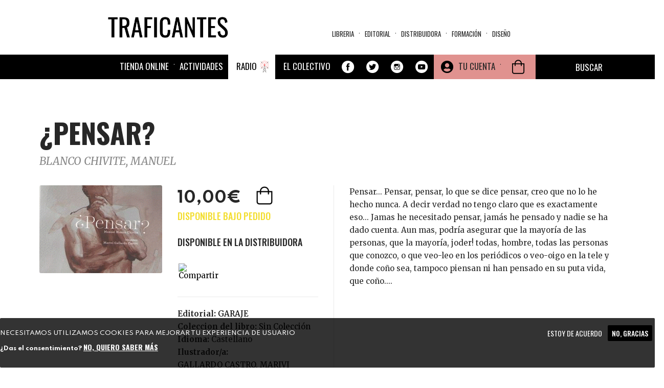

--- FILE ---
content_type: text/css
request_url: https://traficantes.net/sites/all/themes/trafis2020/css/style.css?t88w9s
body_size: 42921
content:
/**
 * If using a CSS pre-processor, tell it to overwrite this file. If not, place
 * your custom CSS modifications here.
 */


/*   2020 Taller de Diseño  */

/* Tipografías */

@import url('https://fonts.googleapis.com/css2?family=Merriweather:ital,wght@0,300;0,400;0,700;0,900;1,300;1,400;1,700;1,900&family=Oswald:wght@200;300;400;500;600;700&family=Spartan:wght@100;200;300;400;500;600;700;800;900&display=swap');


 /****estilos generales****/

header#navbar.container-fluid{
  padding-right: 0px;
  padding-left: 0px;
}

 header#navbar .container-fluid {
	padding-right: 0px;
	padding-left: 0px;
	margin-right: auto;
	margin-left: auto;
	width: 100%;
}

.navbar.container, .navbar.container-fluid{
	margin-top: 0;
}

#navbar{
	margin-bottom: 0;
	width: 100%;
	position: fixed;
	margin-top: -1px;
}

div.main-container.container-fluid {
	padding-right: 0px !important;
	padding-left: 0px;
	padding-top: 178px;
}

div.main-container.container-fluid .row {
	
	margin-right: auto;
	margin-left: auto;
	width: 100%;
	max-width: 1440px;
}

section.ancho_completo{
	width: 100%;
}

section.ancho_completo .region{
	width: 100%;
	max-width: 1440px;
	margin:0 auto;
	padding: 60px 0;
}

body.front section.ancho_completo .region{
	padding: 60px 0;
}

body.front section#ssc1 .region{
	padding: 0 0 60px 0;
}


section#acportada {
	padding: 0 !important;
	overflow: hidden;
	height: 83vh;
	/*box-shadow: 0px 5px 20px 5px rgba(0, 0, 0, 0.5);*/
}

body.node-type-productolibro section#acportada,
body.page-cart section#acportada{
	height: auto !important;
}

section#acportada .region {
	width: 100%;
	max-width: 100% !important;
	background-color: transparent;
	padding: 0;
	/*background-image: url(https://traficantes.net/sites/all/themes/trafis2020/css/img/textura-azul.jpg);
	background-repeat: no-repeat;
	background-size: cover;
	background-position: center center;*/
}

section#block-block-112{
	margin-bottom: 60px;
}

body.front section#acportada .region img,
section#block-block-112 img{
	width: 100% !important;
	height: 100% !important;
	object-fit: cover !important;
	border-radius: 8px;
	box-shadow: 0px 5px 20px 5px rgba(0, 0, 0, 0.5);
}

body.front section#acportada .region #imagenes_portada_2023_1 img:hover,
section#block-block-112 #imagenes_portada_2023_1 img:hover{
	box-shadow: 0px 5px 20px 5px rgba(69, 58, 142, 0.5);
}

body.front section#acportada .region #imagenes_portada_2023_2 img:hover,
section#block-block-112 #imagenes_portada_2023_2 img:hover{
	box-shadow: 0px 5px 20px 5px rgba(55, 136, 33, 0.5);
}

body.front section#acportada .region section#block-block-111:before,
section#block-block-112:before{
	display: none;
}

body.front section#acportada .region section#block-block-111,
section#block-block-112{
	display: grid;
	grid-template-columns: 1fr 1fr;
	grid-column-gap: 3%;
}

/* body.page-node-213642 section#acportada .region{
	width: 100% !important;
	max-width: 1440px !important;
	margin:0 auto !important;
	padding: 60px 0;
}*/

div.imagenes_radio img{
	max-width: 320px !important;
}

section#ac4, section#ssc2, section#ssc4{
	background-color: #f9f9f9;
}

section#ac3, section#ac5, section#ssc1, section#ssc3, section#ssc5{
	background-color: transparent;
}

section#ac2 {
	background-color: #f9f9f9;
	padding: 60px 0;
}

body.front section#ac2 {
	background-color: #ffffff !important;
	padding: 60px 0;
}

body.front section#ac2 .region,
body.front div.region-content-third{
	border-top: 1px solid #eaeaea;
}

body.page-taxonomy-term section#ac2 {
	background-color: #a9ddf359;
}

body.page-taxonomy-term-7121 section#ac2 {
	background-color: #ca97ff85;
}

body.page-taxonomy-term-7120 section#ac2 {
	background-color: #da7b77a1;
}

body.page-taxonomy-term-7122 section#ac2 {
	background-color:#ffdd8a;
}

body.page-taxonomy-term-7123 section#ac2 {
	background-color:#ffdd8a;
}

body.page-taxonomy-term-12844 section#ac2 {
	background-color:#a3db9b;
}

body.page-taxonomy-term-12845 section#ac2 {
	background-color:#da7b77a1;
}

body.page-taxonomy-term section#ac2 div.views-field-description section#ac2{
	padding: 0 !important;
	background-color: transparent !important;
}

div.row.ancho_de_pagina{
	width: 100% !important;
	max-width: 100% !important;
	padding: 45px 0;
	float: left;
}

div.views-row{
	position: relative;
}

div.row.ancho_de_pagina div.wrapper_contenido{
	width: 100%;
	max-width: 1440px;
	margin: 0 auto;
}

header#page-header .region{
	text-align: center;
}

header#page-header{
	background-color: #2F2F2F;
	box-shadow: 0px 1px 10px #eaeaea;
	width: 100%;
	height: auto;
	float: left;
	text-align: center;
}


h1.page-header {
	font-family: 'Spartan',sans-serif !important;
	margin: 0 0 20px 0;
	line-height: 1.4;
	border: none;
}

body.page-node h1.page-header{
	margin: 0 0 60px 0;
}

body.node-type-actividad h1.page-header{
	font-family: 'Oswald',sans-serif !important;
	font-weight: 500 !important;
	font-size: 42px !important;
	line-height: 1.3;
}

body.node-type-materia-como-nodo h1.page-header{
	margin: 0 0 0px 0;
}

div.views-field-title,
span.views-field-title,
div.views-field-title-1{
	margin-top:15px;
	display: inline-block;
	width: 100%;
}

div.field-name-body img{
	max-width: 100% !important;
	height: auto !important;
}

ul {
	list-style: inside;
	padding-left: 0;
}


/* Tipografías */

body, table {
	font-family: 'Merriweather', serif;
	font-size: 15px;
	line-height: 1.7;
	color: #272727;
	font-weight: 400;	
}

h1, h2, h3, h4, h5, h6 { font-family: 'Oswald', sans-serif !important; margin-top: 0 !important;}
h1 {font-size:42px; text-transform:uppercase; color:#272727; font-weight: 700; text-transform: uppercase;}
h2 {font-size:30px; color:#272727; font-weight: 700; text-transform: uppercase;}
h3 {font-size: 21px; font-weight: 400; color: #272727; text-transform: uppercase;line-height: 1.3;}
h4 {font-size:21px; font-weight:300; color:#272727; text-transform: uppercase;line-height: 1.3;}
h5 {font-size:20px; font-weight:300; color:#272727; text-transform: uppercase;}
h6 {font-size:16px; font-weight:400; color:#272727; text-transform: uppercase;}
p {text-align:left;}
a {text-decoration:none; color:#000;}
a:hover { text-decoration:underline; color:#666;}
a:visited {color: #000;}
ul {list-style: circle inside none;}

input, textarea, select {
	border: 1px solid #eaeaea !important;
	border-radius: 3px !important;
}

label, .control-label{
	font-family: 'Oswald';
}

fieldset#edit-advanced label{
	font-size: 16px !important;
	line-height: 1;
}

fieldset#edit-advanced div.form-checkboxes .form-item{
	margin: 0 10px 0 0;
	display: inline-block;
}

h2.block-title{
	font-size: 24px;
}

button{
	border-radius: 3px;
}
.btn-primary {
	color: #ffffff;
	background-color: #000;
	border-color: #000;
}

div.views-field-field-act-imagen,
div.views-field-field-image-cache,
span.views-field-field-image-cache,
span.views-field-field-image,
div.views-field-field-act-imagen img,
div.views-field-field-image-cache img,
span.views-field-field-image-cache img,
span.views-field-field-image img,
div.imagen_del_libro,
div.imagen_del_libro img{
	border-radius: 3px;
	overflow: hidden;
}


/* logo */

.logo > img:nth-child(1){
	max-width: 100%;
}

/* Menús portada */

header.navbar{
	background-color: #ffffff !important;
}

div.nav-collapse {
	text-align: center;
	height: 48px;
}

 div.navbar-header{
 	width: 100%;
 	max-width: 960px;
    display: block;
    float: none;
    height: auto;
    margin: 0 auto !important;
 }

.navbar .logo {
	position: relative;
	z-index: 30001;
	margin: 30px 0 30px 5%;
	width: auto;
}

.navbar .logo img{
	text-align: center;
	max-width: 360px;
}

.navbar .logo img,
.navbar .logo {
	transition: ease all 0.1s;
	-webkit-transition: ease all 0.1s;
	-moz-transition: ease all 0.1s;
}


section#block-superfish-2{
	/*oculta el menu movil y tablet*/display: none;
}

section#block-tb-megamenu-main-menu{
	display: inline-block;
	width: 100%;
	height: auto;
}

div.region.region-navigation {
	width: 100%;
	text-align: center;
	background-color: #000;
	height: 48px;
}

.tb-megamenu-submenu{
	width: 100vw !important;
}

li.cesta-compra-menu .tb-megamenu-submenu{
	width: 360px !important;
}

ul.tb-megamenu-nav {
    width: auto;
    height: auto;
    margin: 0 auto !important;
    display: inline-block;
}


ul.tb-megamenu-nav > li{
 	background-color: transparent !important;
 	border: none;
 	display: grid;
 	grid-template-columns: 1fr auto;
 	padding: 10px 10px 10px 0;
 	min-height: 48px;
 	float: left;
 }

ul.tb-megamenu-nav > li > a {
	color: #ffffff;
	padding: 0 !important;
	line-height: normal !important;
	font-family: 'Oswald', Arial,sans-serif;
	font-size: 17px !important;
	font-weight: 400 !important;
	text-transform: uppercase;
	height: auto !important;
	border: none !important;
	cursor: pointer;
}

ul.tb-megamenu-nav > li > a:hover{
	background-color: transparent !important;
}

ul.tb-megamenu-nav > li::after {
	content: '·';
	display: inline-block;
	padding: 0 0 0 10px;
	color: #ffffff;
}

ul.tb-megamenu-nav > li > a::after {
	display: none;
}

section#block-tb-megamenu-main-menu ul.tb-megamenu-nav > li:nth-child(3) {
	background-image: url(https://traficantes.net/sites/all/themes/trafis2020/css/img/radio_traficantes_.png);
	background-color: #ffffff !important;
	background-repeat: no-repeat;
	background-position: 90% center;
	background-size: 30px !important;
	padding-right: 36px;
	padding-left: 16px;
	margin-right: 16px;
}

section#block-tb-megamenu-main-menu ul.tb-megamenu-nav > li:nth-child(3) a{
	color: #000000 !important;
}

section#block-tb-megamenu-main-menu ul.tb-megamenu-nav > li:nth-child(3):after,
section#block-tb-megamenu-main-menu ul.tb-megamenu-nav > li:nth-child(2):after{
	display: none;
}

ul.tb-megamenu-nav  div.dropdown-menu{
	top: 48px !important;
}

div.tb-megamenu-submenu{
	width: 100%;
	padding: 45px 10% 30px 10% !important;
	background-color: #f6f6f6 !important;
	border-bottom: none !important;
}


div.tb-megamenu-row{
	width: 100%;
	max-width: 1440px;
	margin: 0 auto;
}

div.tb-megamenu-submenu.sub_cesta div.mega-dropdown-inner{
	width: 100%;
	max-width: 640px;
	margin: 0 auto;
}

#tb-megamenu-main-menu > div > ul > li:nth-child(4):after,
#tb-megamenu-main-menu > div > ul > li:nth-child(5):after,
#tb-megamenu-main-menu > div > ul > li:nth-child(6):after,
#tb-megamenu-main-menu > div > ul > li:nth-child(7):after,
#tb-megamenu-main-menu > div > ul > li:nth-child(8):after,
#tb-megamenu-main-menu > div > ul > li:nth-child(10):after{
	display: none;
}

ul.tb-megamenu-nav > li:nth-child(9)::after {
	color: #272727;
}

#tb-megamenu-main-menu > div > ul > li:nth-child(9),
#tb-megamenu-main-menu > div > ul > li:nth-child(10){
	background-color: #e0928f !important;
}


#tb-megamenu-main-menu > div > ul > li:nth-child(5) a,
#tb-megamenu-main-menu > div > ul > li:nth-child(6) a,
#tb-megamenu-main-menu > div > ul > li:nth-child(7) a,
#tb-megamenu-main-menu > div > ul > li:nth-child(8) a,
#tb-megamenu-main-menu > div > ul > li:nth-child(10) a{
	text-indent: -10000px !important;
	padding: 0 24px !important
}

#tb-megamenu-main-menu > div > ul > li:nth-child(9) a{
	padding-left: 48px !important;
	color: #272727 !important;

}

#tb-megamenu-main-menu > div > ul > li:nth-child(5),
#tb-megamenu-main-menu > div > ul > li:nth-child(6),
#tb-megamenu-main-menu > div > ul > li:nth-child(7),
#tb-megamenu-main-menu > div > ul > li:nth-child(8){
	background-color: transparent !important;
	padding-right: 0px !important;
}

#tb-megamenu-main-menu > div > ul > li:nth-child(5):hover,
#tb-megamenu-main-menu > div > ul > li:nth-child(6):hover,
#tb-megamenu-main-menu > div > ul > li:nth-child(7):hover,
#tb-megamenu-main-menu > div > ul > li:nth-child(8):hover{
	background-color: #545454 !important;
}


#tb-megamenu-main-menu > div > ul > li:nth-child(9) a{
	background-image:url(img/menu_user.png);
	background-repeat: no-repeat;
	background-position: 10px center;
	background-size: 32px; 
}
#tb-megamenu-main-menu > div > ul > li:nth-child(10) a{
	background-image:url(img/menu_bag.png);
	background-repeat: no-repeat;
	background-position: center center;
	background-size: 32px; 
}
#tb-megamenu-main-menu > div > ul > li:nth-child(10) table td a{
	background-image:none !important;
	text-indent: 0 !important;
} 
#tb-megamenu-main-menu > div > ul > li:nth-child(5) a{
	background-image:url(img/menu_fb.png);
	background-repeat: no-repeat;
	background-position: center center;
	background-size: 32px; 
}
#tb-megamenu-main-menu > div > ul > li:nth-child(6) a{
	background-image:url(img/menu_tw.png);
	background-repeat: no-repeat;
	background-position: center center;
	background-size: 32px; 
}
#tb-megamenu-main-menu > div > ul > li:nth-child(7) a{
	background-image:url(img/menu_in.png);
	background-repeat: no-repeat;
	background-position: center center;
	background-size: 32px; 
}
#tb-megamenu-main-menu > div > ul > li:nth-child(8) a{
	background-image:url(img/menu_yt.png);
	background-repeat: no-repeat;
	background-position: center center;
	background-size: 32px; 
}

.tb-megamenu .dropdown-menu .active > a, .tb-megamenu .dropdown-menu .active > a:hover {
    color: #272727 !important;
    background-color: transparent !important;
}

.nav .open>a, .nav .open>a:hover, .nav .open>a:focus {
    background-color: transparent !important;
    border-color: transparent !important;
}

.tb-megamenu .nav > .active > a, .tb-megamenu .nav > .active > a:hover, .tb-megamenu .nav > .active > a:focus {
	background-color: inherit !important;
}

/* elemento de búsqueda */

section#block-search-form {
	float: right !important;
	margin: 0 !important;
	padding: 0;
	width: 100%;
	position: absolute;
}

form#search-block-form {
	position: absolute;
	top: -54px;
	right: 6%;
	height: 46px;
	z-index: 10001;
}

form#search-block-form .form-control{
	width: 90px;
	transition:all 0.6s;
}

form#search-block-form .form-control::placeholder{
	color: #ffffff !important;
	text-transform: uppercase !important;
	font-size: 17px !important;
}

form#search-block-form .form-control:focus{
	width: 320px;
	background-color: #ffffff !important;
	color: #272727 !important;
}

form#search-block-form .form-control {
	border: none !important;
	border-radius: 0 !important;
	background-color: #000000 !important;
	height: 47px !important;
	color: #ffffff !important;
	font-family: 'Oswald',sans-serif !important;
	font-size: 17px !important;
	font-weight: 400 !important;
}

.form-control:focus {
	border-color: #66afe9;
	outline: 0;
	box-shadow: inset 3px 3px 3px rgba(0,0,0,0.08),3px 3px 8px rgba(0, 0, 0, 0.22);
}

form#search-block-form .btn{
	height: 47px !important;
	background-color: #000 !important;
	border: none !important;

}

form#search-block-form .btn:hover{
	opacity: 0.9;
}

/*  Bloques de megamenú  */



.tb-megamenu .dropdown-menu div.views-field-title:after{
	display: none !important;
}


.tb-megamenu .tb-block .block-title{
	padding-bottom: 0 !important;
	margin-bottom: 20px !important;
}

.tb-megamenu li.active a{
	color: #272727;
}

.tb-megamenu .dropdown-menu .owl-dots{
	display: none;
}

.tb-megamenu .nav li.dropdown.open > .dropdown-toggle,
.tb-megamenu .nav > li > a:focus, .tb-megamenu .nav > li > a:hover{
	/*Esto controla los hover de los a del primer nivel del megamenú*/
	background-color: transparent !important;
	color: #ffffff !important;
	border-bottom: 1px solid #ffffff !important;
}

#tb-megamenu-main-menu > div > ul > li:nth-child(5) a:hover,
#tb-megamenu-main-menu > div > ul > li:nth-child(6) a:hover,
#tb-megamenu-main-menu > div > ul > li:nth-child(7) a:hover,
#tb-megamenu-main-menu > div > ul > li:nth-child(8) a:hover,
#tb-megamenu-main-menu > div > ul > li:nth-child(9) a:hover,
#tb-megamenu-main-menu > div > ul > li:nth-child(10) a:hover{
	border: none !important;
}

#tb-megamenu-main-menu > div > ul > li:nth-child(5) a:hover,
#tb-megamenu-main-menu > div > ul > li:nth-child(6) a:hover,
#tb-megamenu-main-menu > div > ul > li:nth-child(7) a:hover,
#tb-megamenu-main-menu > div > ul > li:nth-child(8) a:hover{
	background-color: transparent !important;
}


.tb-megamenu .dropdown-menu a,
.tb-megamenu .dropdown-menu ul li a,
.tb-megamenu .tb-block .nav li a {
	display: block;
	clear: both;
	font-family: 'Spartan', sans-serif;
	font-weight: 600;
	line-height: 1.4;
	font-size: 10px;
	text-transform: uppercase;
	white-space: normal !important;
	transition: all linear 0.2s;
	color: #545454;
}

div.mega-dropdown-menu div.view-footer a,
div.mega-dropdown-menu  div.more-link a{
	display: block;
	margin: 0;
	width: 100%;
	background-color: transparent;
	color: #000 !important;
	font-family: 'Spartan', sans-serif;
	font-weight: 800;
	text-align: left;
}



div.mega-dropdown-menu div.view-footer a:hover,
div.mega-dropdown-menu  div.more-link a:hover{
	font-weight: 800;
}

.tb-megamenu .dropdown-menu li > a:hover, .tb-megamenu .dropdown-menu li > a:focus, .tb-megamenu .dropdown-submenu:hover > a{
	color: #000 !important;
	font-weight: 600 !important;
}

.tb-megamenu .dropdown-menu div.views-field-field-plibro-autoria-bis a{
	font-size: 11px;
	font-style: italic;
	font-weight: 700;
	color: #272727;
	font-family: 'Merriweather' !important;
	text-transform: none !important;
}

.tb-megamenu .dropdown-menu a,
.tb-megamenu .dropdown-menu ul li a,
.tb-megamenu .tb-block .nav li a{
	padding: 10px 0 0 0!important;
}

.tb-megamenu  div.views-field-field-act-imagen a{
	padding: 0 !important;
}

.tb-megamenu .dropdown-menu h3.texto_nociones_tipo{
	margin: 0 !important;
}


.tb-megamenu .dropdown-menu a:hover, .tb-megamenu .dropdown-menu ul li a:hover,
.tb-megamenu .tb-block ul li a:hover, .tb-megamenu .tb-block ul li a:focus,
.tb-megamenu .tb-block ul li a:active, .tb-megamenu .tb-block .nav li a:hover,
.tb-megamenu .tb-block .nav li a:focus, .tb-megamenu .tb-block .nav li a:active {
	text-decoration: underline !important;
	display: block;
	clear: both;
	font-family: 'Spartan', sans-serif;
	font-weight: 600;
	line-height: 1.4 !important;
	font-size: 10px;
	text-transform: uppercase;
	white-space: normal !important;
	transition: all linear 0.2s;
	color: #545454;
	background-color: transparent !important;
	border-bottom: none !important;
}




.tb-megamenu .tb-block .block-title a,
.tb-megamenu .tb-block .block-title {
	font-size: 14px !important;
	color: #000 !important;
	line-height: 18px !important;
	margin: 0 0 10px 0 !important;
	text-transform: uppercase;
	font-weight: 700 !important;
	padding-bottom: 10px;
	padding: 0 !important;
}

.tb-megamenu .tb-block .block-title a:hover,
.tb-megamenu .tb-block .block-title:hover {
	font-size: 14px !important;
	color: #000 !important;
	line-height: 18px !important;
	text-transform: uppercase;
	font-weight: 700 !important;
	padding-bottom: 10px;
}

.tb-megamenu .dropdown-menu h3.texto_nociones_tipo a, h3.titulo_actividad a:hover,
.tb-megamenu .dropdown-menu h3.texto_nociones_tipo a:hover{
	font-family: 'Oswald' !important;
	font-weight: 400 !important;
	font-size: 14px !important;
	display: inline-block !important;
}

.tb-megamenu .tb-block h3.titulo_actividad a{
	font-family: 'Oswald' !important;
	font-weight: 400 !important;
	font-size: 16px !important;
	display: inline-block !important;

}


.tb-megamenu div.view-header{
	margin-bottom: 0 !important;
}


.tb-megamenu .dropdown-menu div.views-field-field-resennia-imagen{
	float: left;
	margin-right: 5px;
}

div.libros-trafis-megamenu div.views-row{
	width: 100%;
	height: auto;
	float: left;
	margin-bottom: 10px;
}


div.libros-trafis-megamenu div.views-row div.views-field-title,
div.libros-trafis-megamenu div.views-row div.views-field-field-plibro-autoria-bis,
div.libros-trafis-megamenu div.views-row div.views-field-sell-price,
div.libros-trafis-megamenu div.views-row div.views-field-field-libro-resena{
	width: 67%;
	float: left;
	height: auto;
	margin-bottom: -5px;
}

div.libros-trafis-megamenu div.views-row div.views-field-field-resennia-autora {
	line-height: 1.3;
	font-size: 11px;
	font-style: italic;
	font-weight: 700;
	opacity: 0.7;
	margin-top: 10px;
	display: inline-block;
	width: 67%;
	padding-left: 2px;
}

div.libros-trafis-megamenu div.views-row div.views-field-field-image-cache,
div.libros-trafis-megamenu div.views-row div.views-field-field-resennia-imagen{
	width: 30%;
	float: left;
	height: auto;
}

.tb-megamenu .dropdown-menu section#block-views-portada-block-2 img{
	object-fit: cover !important;
}

#block-uc-cart-cart{

}

.cart-help-text {
	font-size: 14px;
	position: relative;
	top: 0;
	display: none;
}

#block-uc-cart-cart > h2:nth-child(1) > a:nth-child(1){
	display: none !important;
}

.cart-block-items.collapsed {
	display: table;
}

.tb-megamenu .dropdown-menu td.cart-block-item-title a{
	font-family: 'Oswald', sans-serif !important;
	font-weight: 400 !important;
	font-size: 11px !important;
	padding: 10px 20px !important;
}

.cart-block-item-title {
	vertical-align: middle !important;
}

.cart-block-summary {
	margin: 20px 0;
	width: 100%;
}

td.cart-block-item-qty,
td.cart-block-item-price{
	padding: 10px !important;
	font-family: 'Spartan', sans-serif !important;
}

.tb-megamenu .dropdown-menu td.cart-block-item-title a:hover{
	font-family: 'Oswald', sans-serif !important;
	font-weight: 400 !important;
	font-size: 11px !important;
}

span.uc-price{
	font-family: 'Spartan', sans-serif !important;
}

.cart-block-summary-links ul.links{
	margin: 20px 0 0 0;
	padding-top: 20px;
	border-top: 1px solid #eaeaea;
	display: grid;
	grid-template-columns: 1fr 1fr;
}


.cart-block-summary-links ul.links li {
	border-right: solid 1px;
	padding: 0;
	float: left;
	text-align: center;
}

.tb-megamenu .dropdown-menu .active > a,
.tb-megamenu .dropdown-menu .active > a:hover{
	background-image: none; 
}

.cart-block-summary-links ul.links li:nth-child(2){
	text-align: center;
}

.cart-block-items tr.odd{
	padding: 10px 0;
	background-color: transparent !important;
	border: #cccccc !important;
}

.cart-block-items tr.even {
	padding: 10px 0;
	background-color: #f1f1f1 !important;
	border: none;
}

.cart-block-item-price {
	font-family: 'Spartan', sans-serif;
}

.cart-block-summary-items {
	font-family: 'Spartan', sans-serif;
	font-size: 10px;
	font-weight: 700;
}


div.tb-megamenu-block div.views-field-title,
div.tb-megamenu-block span.views-field-title{
	margin-top: 0 !important;
}

div.tb-megamenu-block section#block-views-exp-buscador-de-libros-page{
}

div.tb-megamenu-block div#edit-search-api-views-fulltext-wrapper {
	width: 100%;
	display: grid;
	grid-template-columns: 1fr;
	grid-gap: 0px;
}

div.tb-megamenu-block div.views-exposed-form label {
	font-family: 'Spartan' !important;
	font-size: 14px !important;
	line-height: 28px;
	font-weight: 700 !important;
	text-transform: uppercase !important;
}

div.tb-megamenu-block div.views-exposed-form input{
	width: 100%;
	border: none !important;
	background-color: #dddddd;
	border: none;
	height: 48px;
	line-height: 48px;
	border-radius: 4px;
	box-shadow: none !important;
	font-family: 'Merriweather' !important;
	font-style: italic;
	color: #545454;
	font-size: 21px;
	text-transform: none !important;
	padding-left: 10px;
	transition: linear all 0.3s;

}

div.tb-megamenu-block div.views-exposed-form input:focus{
	box-shadow: none !important;
	background-color: #eaeaea;
}

div.tb-megamenu-block section#block-views-exp-buscador-de-libros-page div.views-exposed-widget.views-reset-button,
div.tb-megamenu-block section#block-views-exp-buscador-de-libros-page div.views-exposed-widget.views-submit-button{
	display: none;
}

/* REDES EN MEGAMENÚ */

#block-menu-menu-editorial-tds-megamen- > ul:nth-child(2) > li:nth-child(6),
#block-menu-menu-editorial-tds-megamen- > ul:nth-child(2) > li:nth-child(7),
#block-menu-menu-men-distri-megamen- > ul:nth-child(2) > li:nth-child(5),
#block-menu-menu-menu-nocionescomunes-pags > ul:nth-child(2) > li:nth-child(8),
#block-menu-menu-menu-nocionescomunes-pags > ul:nth-child(2) > li:nth-child(9) {
	height: 32px;
	display: block;
	width: 32px;
	float: left;
	margin: 10px 0;
}

#block-menu-menu-editorial-tds-megamen- > ul:nth-child(2) > li:nth-child(6) a{
	background-image: url(/sites/all/themes/trafis2020/css/img/facebook.png);
	background-repeat: no-repeat;
	background-position: right;
	background-size: 32px;
	text-indent: -10000px;
	display: block;
	width: 100%;
	height: 100%;
}
#block-menu-menu-editorial-tds-megamen- > ul:nth-child(2) > li:nth-child(7) a,
#block-menu-menu-men-distri-megamen- > ul:nth-child(2) > li:nth-child(5) a,
#block-menu-menu-menu-nocionescomunes-pags > ul:nth-child(2) > li:nth-child(9) a{
	background-image: url(/sites/all/themes/trafis2020/css/img/twitter.png);
	background-repeat: no-repeat;
	background-position: right;
	background-size: 32px;
	text-indent: -10000px;
	display: block;
	width: 100%;
	height: 100%;
}

#block-menu-menu-menu-nocionescomunes-pags > ul:nth-child(2) > li:nth-child(8) a{
	background-image: url(/sites/all/themes/trafis2020/css/img/telegram.png);
	background-repeat: no-repeat;
	background-position: right;
	background-size: 32px;
	text-indent: -10000px;
	display: block;
	width: 100%;
	height: 100%;
}


/* MENÚ DE PATAS */

section#block-tb-megamenu-menu-menuencabezado {
	position: absolute;
	top: 30%;
	right: 0;
	width: 100%;
	z-index: 10002;
}

div.tb-megamenu-menu-menuencabezado{
	background-color: transparent !important;
}

div.tb-megamenu-menu-menuencabezado ul.tb-megamenu-nav{
	width: auto;
	float: right;
	margin: 0 !important;
	display: inline-block;
	margin-right: 22% !important;
}

div.tb-megamenu-menu-menuencabezado ul.tb-megamenu-nav > li{
	display: grid;
	grid-template-columns: 1fr auto;
	grid-column-gap: 0;
	padding-right: 10px;
	float: left;
}

div.tb-megamenu-menu-menuencabezado ul.tb-megamenu-nav > li:last-child{
	padding-right: 0;
}

div.tb-megamenu-menu-menuencabezado ul.tb-megamenu-nav > li > a {
	border-right: none;
	border-top: 0;
	color: #272727 !important;
	font-weight: bold;
	padding: 0px !important;
	text-shadow: none;
	font-size: 17px !important;
	line-height: normal;
	height: auto;
	cursor: pointer;
}

div.tb-megamenu-menu-menuencabezado ul.tb-megamenu-nav > li > a:hover{
	border-bottom: 1px solid #272727 !important;
}

div.tb-megamenu-menu-menuencabezado ul.tb-megamenu-nav > li:after{
	content: '·';
	display: inline-block;
	padding: 0 0 0 10px !important;
	color: #272727 !important;
}

div.tb-megamenu-menu-menuencabezado ul.tb-megamenu-nav > li:last-child:after,
div.tb-megamenu-menu-menuencabezado ul.tb-megamenu-nav > li a:after{
	display: none;
}

div.tb-megamenu-menu-menuencabezado ul.tb-megamenu-nav > li > a,
div.tb-megamenu-menu-menuencabezado ul.tb-megamenu-nav > li,
div.tb-megamenu-menu-menuencabezado ul.tb-megamenu-nav > li > a:hover,
div.tb-megamenu-menu-menuencabezado ul.tb-megamenu-nav > li:hover{
	background-color: transparent !important;
	color: #272727 !important;
}

div.tb-megamenu-menu-menuencabezado  div.dropdown-menu{
	top: 32px;
}

div.tb-megamenu-menu-menuencabezado div.view-Distribuidora-tds div.views-field-field-plibro-autoria-bis{
	margin: 0px 0 5px 0;
}

div.tb-megamenu-menu-menuencabezado div.view-Distribuidora-tds div.views-field-field-plibro-autoria-bis em a{
	padding: 0 !important;
}

#block-menu-menu-menu-nocionescomunes-pags > ul:nth-child(2) > li:nth-child(2){
	padding-top: 10px;
}
#block-menu-menu-menu-nocionescomunes-pags > ul:nth-child(2) > li:nth-child(2)::before {
	content: 'TEMÁTICAS';
	font-weight: 700;
	display: block;
	font-family: 'Spartan',sans-serif;
	font-size: 13px !important;
	color: #000 !important;
	line-height: 18px !important;
	margin: 10px 0 0px 0 !important;
	text-transform: uppercase;
	clear: both;
}

div#redes_nncc_mega{
	width: 100%;
	height: auto;
}

div#redes_nncc_mega strong{
	font-size: 10px;
	font-family: 'Spartan';
	font-weight: 600;
	text-transform: uppercase;
	display: inline-block;
	width: auto;
	margin-right: 10px;
}

div#redes_nncc_mega a{
	font-size: 21px;
	display: inline-block;
	width: auto;
	margin-right: 5px;
	margin-top: 5px;
}

div#redes_nncc_mega a svg{
	color: #ffffff !important;
	background-color: #000 !important;
	padding: 6px;
	width: 26px;
	height: 26px;
	border-radius: 14px;
}

/*  Menús laterales */

div.region-sidebar-second{
	padding-left: 21px;
	border-left: 1px solid #eaeaea;
}

div.region-sidebar-second .block-title{
	font-size: 21px !important;
}

div.region-sidebar-second section {
    margin-bottom: 30px;
    padding-bottom: 30px;
    border-bottom: 1px solid #eaeaea;
}

div.region-sidebar-second section:last-child{
	border-bottom: none !important;
}

div.region-sidebar-second ul li a{
	font-family: 'Oswald', sans-serif;
	font-size: 16px;
}

section#block-simplenews-7117,
section#block-simplenews-7117--2 {
	padding: 0px;
}

section#block-simplenews-7117 input,
section#block-simplenews-7117--2 input{
	height: 24px;
	margin-bottom: 0px;
	border: 1px solid #eaeaea !important;
}

section#block-simplenews-7117 div.form-item-captcha-response label,
section#block-simplenews-7117--2 div.form-item-captcha-response label{
	color: #545454 !important;
}

section#block-simplenews-7117 label,
section#block-simplenews-7117--2 label{
	color: #272727;
	font-family: 'Spartan', sans-serif;
	font-size: 8px;
	font-weight: 500;
	text-transform: uppercase;
}

.tb-megamenu section#block-simplenews-7117 div.issues-link a,
.tb-megamenu section#block-simplenews-7117 button,
.tb-megamenu section#block-simplenews-7117--2 div.issues-link a,
.tb-megamenu section#block-simplenews-7117--2 button{
	display: none;
}

.tb-megamenu section#block-simplenews-7117 form.simplenews-unsubscribe button,
.tb-megamenu section#block-simplenews-7117 form.simplenews-subscribe button,
.tb-megamenu section#block-simplenews-7117--2 form.simplenews-unsubscribe button,
.tb-megamenu section#block-simplenews-7117--2 form.simplenews-subscribe button{
	display: inline-block !important;
	text-transform: uppercase;
	border-radius: 3px;
}

.tb-megamenu section#block-simplenews-7117 form.simplenews-unsubscribe button:hover,
.tb-megamenu section#block-simplenews-7117 form.simplenews-subscribe button:hover,
.tb-megamenu section#block-simplenews-7117--2 form.simplenews-unsubscribe button:hover,
.tb-megamenu section#block-simplenews-7117--2 form.simplenews-subscribe button:hover{
	opacity: 0.8;
}

.tb-megamenudiv.view-id-portada.view-display-id-block_2{

}

.tb-megamenu div.views-field-field-multimedia-audiovideo iframe{
	height: 120px;
	border-radius: 3px;
}

section#block-simplenews-7117 div.issues-link a:after,
section#block-simplenews-7117--2 div.issues-link a:after{
	content: ' »';
}

section#block-simplenews-7117 div.issues-link a:hover,
section#block-simplenews-7117--2 div.issues-link a:hover{
	text-decoration: underline;
}
section#block-simplenews-7117 .form-group,
section#block-simplenews-7117--2 .form-group {
	margin-bottom: 5px;
}
section#block-simplenews-7117 button,
section#block-simplenews-7117--2 button {
	background-color: #272727 !important;
	border: none !important;
	border-radius: 2px !important;
	color: #ffffff !important;
	font-family: 'Oswald',sans-serif;
	font-size: 14px;
	margin-top: 20px;
	box-shadow: none !important;
	background-image: none;
}


div.issues-link a{
	font-family: 'Oswald';
}

input#edit-captcha-response {
	height: 24px;
	width: 80px;
	clear: both;
	background: #ffffff;
	border-radius: 3px !important;
	border: none !important;
	display: inline-block;
}

body.page-contact input#edit-captcha-response{
	margin-bottom: 30px;
	background: #f6f6f6;
	width: 100%;
}

.form-group.error .control-label, .form-group.error label, .form-group.has-error .control-label, .form-group.has-error label {
	color: #545454;
	font-weight: 700;
}

div#tb-megamenu-menu-menuencabezado ul.tb-megamenu-nav > li > a{
	color: #272727 !important;
	background-color: transparent !important;
}


/*  PORTADA   */


li.flex-nav-prev a{
	background-image: url(img/slideshow/prev_portada.png);
	text-indent: -10000px;
	background-size: contain;
	background-position: center left;
	background-repeat: no-repeat;
	top: 40% !important;
}

li.flex-nav-next a{
	background-image: url(img/slideshow/next_portada.png);
	text-indent: 10000px;
	background-size: contain;
	background-position: center right;
	background-repeat: no-repeat;
	top: 40% !important;
}

section#acportada .region div.views-field-field-imagen-portada-web,
section#acportada .region div.views-field-field-imagen-para-portada-web{
	position: absolute;
	top: 0;
	left: 0;
	z-index: 998;
	width: 100%;
    height: auto;
}

section#acportada .region div.views-field-field-imagen-portada-web div.img-slider{
	background-color: transparent;
}

section#acportada .region div.views-field-field-imagen-portada-web img{
}


section#acportada .region div.views-field-field-imagen-portada-movil{
	display: none;
}


.flexslider ul.slides {
	width: 100%;
	padding: 4% 15% 0% 15%;
}

.flexslider .slides li {
	position: static !important;
	display: grid !important;
	grid-template-columns: auto 1fr !important;
	grid-template-rows: repeat(4, min-content) auto;
	grid-row-gap: 0px;
}

section#acportada .region div.views-field-field-pdvd-editorial,
section#acportada div.views-field-field-noticia-imagen{
	width: 90%;
	max-width: 240px;
	height: auto;
	float: left;
	position: relative;
	z-index: 999;
	grid-column: 1;
	grid-row: 2 / 7;
}

section#acportada .region div.views-field-field-plibro-coleccion{
	position: relative;
	z-index: 999;
	font-family: 'Merriweather' !important;
	font-style: italic;
	text-transform: lowercase !important;
	font-size: 21px;
	color: #000 !important;
	grid-column: 2;
	grid-row: 4;
	padding-bottom: 15px;
}

section#acportada .region div.views-field-field-plibro-coleccion a{
	color: #000 !important;
}

section#acportada .region div.views-field-title {
	position: relative;
	z-index: 999 !important;
	display: inline-block;
	margin: 0;
	max-width: 540px;
	grid-column: 2;
	grid-row: 2;
}

section#acportada .region div.views-field-field-nncc-subtitulo{
	position: relative;
	z-index: 999;
	max-width: 540px;
	grid-column: 2;
	padding: 0px;
	margin: 0;
	grid-row: 3;
}

section#acportada .region div.views-field-field-itinerario-subtitulo{
	position: relative;
	z-index: 999;
	width: 100%;
	height: auto;
	float: left;
	padding: 0px;
	margin: 0;
	text-shadow: 1px 1px 1px #000;
	line-height: 1.6;
	grid-column: 1 / 3;
}

section#acportada .region div.views-field-field-plibro-subtitulo {
	position: relative;
	z-index: 999;
	width: 100%;
	padding: 0px;
	margin: 0;
	float: left;
	max-width: 540px;
	grid-column: 2;
	grid-row: 3;
}

section#acportada .region div.views-field-field-entradilla-noticia{
	position: relative;
	z-index: 999;
	width: 100%;
	padding: 0px;
	margin: 0;
	float: left;
	max-width: 540px;
	grid-column: 2;
	grid-row: 3;
}

section#acportada .region div.views-field-field-entradilla-noticia p{
	font-size: 18px !important;
	font-style: italic !important;
}



section#acportada .region div.views-field-field-nncc-cuando{
	position: relative;
	z-index: 999;
	width: 540px;
	padding: 0px;
	margin: 0 0 10px 0;
	font-size: 16px !important;
	font-weight: 800 !important;
	grid-column: 2;
	grid-row: 5;
}

section#acportada .region div.views-field-field-nncc-subtitulo h2,
section#acportada .region div.views-field-field-plibro-subtitulo h4{
	font-size: 24px !important;
	line-height: 1.2 !important;
	font-family: 'Spartan' !important;
	font-weight: 600 !important;
	margin-bottom: 0;
	color: #000 !important;
}


section#acportada .region div.views-field-title:after{
	display: none !important;
}

section#acportada .region div.views-field-field-act-fecha-final {
	grid-column: 2;
	grid-row: 3;
	position: relative;
	z-index: 999;
	color: #000 !important;
	padding: 0;
	background-color: transparent;
	font-size: 24px;
}

section#acportada .region div.views-field-field-local-actividad{
	grid-column: 2;
	grid-row: 4;
	z-index: 999;
	color: #545454 !important;
	padding: 0;
	background-color: transparent;
	margin-top: 0 !important;
	right: 0 !important;
	background-image: none !important;
}

section#acportada .region div.views-field-field-local-actividad a{
		font-size: 21px !important;

}

h1.titulo_portada_web a {
	font-size: 48px !important;
	line-height: 1.2;
	font-family: 'Spartan';
	font-weight: 700;
	color: #000 !important;
}

section#acportada .region div.views-field-type {
	position: relative;
	z-index: 999;
	width: 480px;
	padding: 0;
	margin-bottom: 10px;
	grid-column: 1 / 3;
}

section#acportada .region div.views-field-type strong {
	font-size: 18px;
	margin: 0;
	font-weight: 400;
	font-family: 'Oswald',sans-serif !important;
	color: #000;
	text-transform: uppercase;
}

section#acportada div.views-field-field-plibro-autoria-bis{
position: relative;
z-index: 9999;
margin-top: -10px;
color: #ffffff;
}

section#acportada div.views-field-field-plibro-autoria-bis:after{
	display: none;
}

section#acportada div.views-field-field-plibro-autoria-bis a{
	font-size: 21px !important;
	color: #ffffff !important;
}

section#acportada div.views-field.views-field-buyitnowbutton{
	position: relative;
	z-index: 1000;
	grid-column: 2;
	grid-row: 5;
	margin-left: 90px;
}

section#acportada div.views-field-sell-price{
	position: relative;
	z-index: 999;
	font-size: 17px;
	width: auto;
	display: inline-block;
	float: left;
	margin-right: 0px;
	grid-column: 2;
	grid-row: 5;
	color: #000 !important;
}

section#acportada .views-field-buyitnowbutton .btn-default,
section#acportada button.list-add-to-cart{
	width: 24px;
	height: 24px;
	background-image: url(/sites/all/themes/trafis2020/css/img/cart_b.png) !important;
}

section#acportada .region div.views-field-body {
    position: relative;
    z-index: 999;
    width: 100%;
    max-width: 1440px;
    margin: 0 auto;
}

section#acportada .region div.views-field-field-image-cache,
section#acportada .region div.views-field-field-act-imagen{
	position: relative;
	z-index: 999;
	height: auto;
}

section#acportada .region div.views-field-field-image-cache img,
section#acportada .region div.views-field-field-act-imagen img{
	width: 100% !important;
	border-radius: 4px;

}

.flex-control-nav{
	z-index: 9999999;
}

.flexslider {
	border: 0px solid #000 !important;
	margin-bottom: 0;
	background-color: transparent;
}

.flex-direction-nav a {
	height: 120px !important;
	color: rgba(0,0,0,0.6);
	text-shadow: none !important;
	z-index: 9999999 !important;
}

.flex-direction-nav a:before{
	display: none !important;
}

.flexslider:hover .flex-direction-nav .flex-next {
	opacity: 0.7;
	right: 9%;
}

.flexslider:hover .flex-direction-nav .flex-prev {
	opacity: 0.7;
	left: 9%;
}

.flex-direction-nav svg{
	font-size: 36px !important;
}

div.views-slideshow-controls-bottom{
	position: absolute;
	width: 100%;
	z-index: 10000;
	background: #fff;
	bottom: 30px;
}


/* Campos del libro */


div.view-uc-products .owl-carousel .owl-item img,
div.view-recomendaciones .owl-carousel .owl-item img,
div.imagen_del_libro img{
	width: 100% !important;
	height: 100% !important;
	object-fit: cover;
}

div.view-uc-products div.views-field-title a,
.lista-de-libros-grid div.views-field-title a,
.owlcarousel-settings-default div.views-field-title a,
.owlcarousel-settings-default span.views-field-title a,
div.view-recomendaciones span.titulo_del_libro a,
section#ac2 span.titulo_del_libro a,
span.titulo_del_libro a{
	font-size: 16px !important;
	font-weight: 500 !important;
	display: inline-block;
	margin: 0;
	line-height: 1.3 !important;
	font-family: 'Oswald' !important;
	width: 100%;
	text-transform: uppercase !important;
	/* font-weight: bold; */
}

div.views-field-field-plibro-autoria-bis:after{
	content: '';
	width: 40%;
	display: block;
	margin: 10px 0;
	border-bottom: 1px solid #000;
}

section#block-views-asociaciones-con-libro-block-5 div.views-field-field-plibro-autoria-bis:after{
	display: none;
}


div.views-field-field-plibro-autoria-bis {
	line-height: 1.3;
	font-size: 14px;
	font-style: italic;
	font-weight: 700;
	opacity: 0.7;
	text-transform: lowercase;
}

div.views-field-field-plibro-autoria-bis a{
	color: #545454;
	font-family: 'Merriweather' !important;
}

div.views-field-sell-price, span.views-field-sell-price {
    font-family: 'Spartan',sans-serif !important;
    font-weight: 700;
    color: #000;
    font-size: 15px;
    display: inline-block;
    width: auto;
    float: left;
}

.views-field-buyitnowbutton {
	display: inline-block;
	width: auto;
	float: left;
	margin-left: 10px;
}


.views-field-buyitnowbutton .btn-default, button.list-add-to-cart {
	width: 18px;
	height: 18px;
	font-size: 0px;
	font-family: 'Merriweather',sans-serif;
	padding: 3px 5px;
	margin-top: -8px;
	border-radius: 2px;
	background-color: transparent;
	border: none;
	color: #fff;
	text-transform: uppercase;
	font-weight: 600;
	background-image: url(/sites/all/themes/trafis2020/css/img/cart_b.png);
	background-repeat: no-repeat;
	background-size: contain;
	background-position: left center;
	transition: all linear 0.1s;
	background-color: transparent !important;
}

.views-field-buyitnowbutton .btn-default:hover,
button.list-add-to-cart:hover{
	background-image: url(/sites/all/themes/trafis2020/css/img/cart_b.png);
	background-color: transparent;
	border: none;
}



/* listado universal de libros de filas de 6 elementos (unformatted list) */

div.lista-de-libros-grid div.view-content{
	display: grid !important;
	grid-template-columns: repeat(7, 1fr);
	grid-column-gap:2%;
	grid-row-gap: 45px;

}

div.lista_de_libros{
	padding: 15px;
}



/* pagination */

.pagination{
	padding: 30px 0 0 0;
}

.pagination a{
	font-family: 'Spartan', sans-serif !important;
	color: #000 !important;
	background-color: #ffffff;
	font-weight: 500;
}

.pagination > .active > a, .pagination > .active > span, .pagination > .active > a:hover, .pagination > .active > span:hover, .pagination > .active > a:focus, .pagination > .active > span:focus {
	background-color: #000 !important;
	color: #ffffff !important;
}

.pagination > li > a:hover, .pagination > li > span:hover, .pagination > li > a:focus, .pagination > li > span:focus {
	color: #000 !important;
	background-color: #ffffff;
}
 

 /* secciones portada  */


body.front div.row.ancho_de_pagina{
	padding-top: 0px !important;
	padding-bottom: 45px !important;
	background-color: #ffffff;
}

body.front div.view-header h1,
section#block-block-78 h1 {
	margin-bottom: 30px;
	font-size: 24px;
	font-family: 'Spartan' !important;
}

body.front div.row.ancho_de_pagina div.view-footer a{
	margin: 20px 0 0 0 !important;
}

.col-sm-12{
	padding: 0 !important;

}


body.front div.row.ancho_de_pagina div.region.region-content {
	display: grid;
	grid-template-columns: 70% 1fr;
	grid-column-gap: 3%;
	grid-row-gap: 20px;
}

 body.front div.row.ancho_de_pagina section#block-system-main{
 	grid-column: 1;
 	grid-row: 2;
 }

div.video_portada_nociones{
	margin-top: 45px;
}

div.video_portada_nociones img{
	max-width: 100%;
	border-radius: 4px;
	-webkit-box-shadow: 0px 10px 13px -7px #000000, 5px 5px 15px 5px rgba(0,0,0,0); 
box-shadow: 0px 10px 13px -7px #000000, 5px 5px 15px 5px rgba(0,0,0,0);
}

section#block-block-76 {
	grid-column: 1 / 3 ;
	grid-row: 3;
	margin-top: 40px;
	padding: 45px 30px;
	height: 85%;
	background-color: #f6f6f6;
	border-radius: 6px;
}


section#block-block-104 {
	grid-column: 2;
	grid-row: 2 / 3;
	padding: 0 0 0px 0;
	margin-top: 0px;
}


section#block-block-76 a {
	font-size: 48px;
	font-family: 'Merriweather';
	color: #000;
	font-style: italic;
	line-height: 1.1;
	display: inline-block;
	width: 100%;
	position: relative;
	z-index: 999;
	padding: 0;
	background-color: transparent;
	border-radius: 6px;
	top: 0px;
}

 section#block-block-76 a:after{
 	/* content: '';
	width: 80%;
	display: block;
	border-bottom: 1px solid #000;
	float: right;
	margin-top: 30px; */
 }


 section#block-block-76 h2 {
    font-size: 36px;
    margin-bottom: 30px !important;
}

section#block-block-74{
	grid-column: 1 / 3;
	grid-row: 3;
	margin-top: 15px;
	padding-top: 60px;
	position: relative;
	min-height: 480px;
	border-top: 1px solid #eaeaea;
}

section#block-block-74 h1 {
    margin-bottom: 30px;
    font-size: 24px;
    font-family: 'Spartan' !important;
	hyphens: none;
	line-height: 1.4
}

div#banners_home{
	width: 100%;
	height: auto;
	float: left;
	position: relative;
}

div#banners_home img{
	border-radius: 6px;
}

video.videos_home {
	position: absolute;
    width: 50%;
    max-width: 480px;
    height: auto;
    border-radius: 4px;
    z-index: 99;
    top: 10%;
    right: 60px;
    -webkit-box-shadow: 0px 10px 13px -7px #000000, 5px 5px 15px 5px rgba(0,0,0,0); 
    box-shadow: 0px 10px 13px -7px #000000, 5px 5px 15px 5px rgba(0,0,0,0);
}

a#banners_home_movil,
a#banners_home_tablet{
	display: none;
}

body.front section#block-block-92{
	grid-column: 2;
	grid-row: 2;
	display: block;
	grid-template-columns: 1fr 3fr;
	grid-column-gap: 30px;
	border-top: 0px solid #eaeaea;
	padding: 34px;
}

body.front section#block-block-92 img{
	border-radius: 6px;
	box-shadow: 0px 10px 13px -7px #000000;
}


body.front section#block-block-106{
	grid-column: 1 / 3;
	grid-row: 1;
}


body.front section#block-views-uc-products-block-3 {
	grid-column: 1 / 3;
	grid-row: 3;
	padding-top: 45px;
	border-top: 1px solid #eaeaea;
	margin-top: 15px;
}

body.front section#block-views-uc-products-block-3 div.view div.views-field-field-itinerario-subtitulo{
	font-size: 14px !important;
	color: 3545454 !important;
}

body.front section#block-views-uc-products-block-3 div.view h2.titulo_del_libro{
	font-size: 21px !important;
	line-height: 1.3 !important;
	font-weight: 400 !important;
}

body.front div#contenido_banner h1{
	margin-top: 45px !important;
}

body.front div#contenido_banner h1,
body.front div#contenido_banner h3{
	font-family: 'Merriweather' !important;
	text-transform: none !important;
	font-style: italic !important;
	font-weight: 700 !important;
	margin-bottom: 30px !important;
}

body.front section#block-block-92 h3{
	color: #d65c6b !important;
}

body.front  section#block-block-92:before,
body.front  section#block-block-92:after{
	display: none;
}

 section#block-block-87 h2 {
    font-size: 30px;
    margin-bottom: 25px;
    font-weight: 300;
}


body.front section#ac2 .region{
	display: grid;
	grid-template-columns: 1fr 50% 1fr;
	grid-column-gap: 4%;
}


section#block-views-editorial-tds-block-7 div.view-footer a{
	margin-top: 0 !important;
}

section#block-block-79,
section#block-block-80{
	border-radius: 4px;
}

section#block-block-79{
	color: #ffffff;
	position: relative;
	grid-column: 1;
	grid-row: 2;
	/*background-image: url(https://traficantes.net/sites/all/themes/trafis2020/css/img/editorial_c1.png);
	background-repeat: no-repeat;
	background-position: center center;
	background-size: cover;
	max-height: 340px;*/
}

section#block-block-79 img{
	width: 100%;
	height: 100%;
	object-fit: cover;
	border-radius: 4px;
}

section#block-block-52{
	position: relative;
	grid-column: 1;
	grid-row: 1;
}


section#block-block-52 h1{
	color: #000000;
}

section#block-views-audio-portada-block-1 div.views-field-taxonomy-vocabulary-12 h4{
	font-size: 14px !important;
	margin: 15px 0 0 0 !important;
}

section#block-views-audio-portada-block-1 div.views-field-title{
	margin-bottom: 8px !important;
}


section#block-block-52 a{
	font-family: 'Oswald';
	font-size: 26px;
	color: #000;
	line-height: 1.1;
	position: absolute;
    bottom: 0px;
    left: 0;
}

section#block-block-80{
	background-image: url(https://traficantes.net/sites/all/themes/trafis2020/css/img/nlr_movil.jpg);
	background-repeat: no-repeat;
	background-size: cover;
	background-position: center top;
	padding: 30px;
	grid-column: 3;
	grid-row: 2;
	max-height: 340px;
	position: relative;

}


section#block-block-80 a {
    display: block;
    width: 100%;
    height: 100%;
    position: absolute;
    text-indent: -10000px;
}

section#block-block-78{
	grid-column: 1 / 4;
	grid-row: 1;
}

.owl-theme .owl-nav {
    margin-top: 0px;
}

body.front section#ac5 section#block-views-distribuidora-tds-block-6{
	margin-bottom: 45px;
}


section#block-views-audios-traficantes-block-2 div.view div.views-row {
	display: grid;
	grid-template-columns: 1fr 1fr;
	column-gap: 30px;
	grid-template-rows: min-content min-content 1fr;
}

section#block-views-audios-traficantes-block-2 div.views-field-title{
	margin-top: 0 !important;
	margin-bottom: 15px;
	grid-column:2;
	grid-row:1;
}



section#block-views-audios-traficantes-block-2 div.views-field-field-formato-multimedia{
	grid-column:2;
	grid-row:2;
}

section#block-views-audios-traficantes-block-2 div.views-field-field-multimedia-audiovideo{
	grid-column: 1;
	grid-row: 1 / 4;
}

section#block-views-audios-traficantes-block-2 div.view h2 {
    width: 100%;
    max-width: 480px;
    height: auto;
    margin: 0 !important;
    line-height: 1.1;
    font-weight: 400;
}

section#block-views-audios-traficantes-block-2 div.views-field-field-plibro-materia-nr{
	max-width: 480px;
}

section#block-views-audios-traficantes-block-2 div.view h2 a{
	display: inline-block;
	font-size: 42px;
	line-height: 1.2;

}

section#block-views-audios-traficantes-block-2 div.view iframe {
    height: 360px;
    margin: 0 !important;
    border-radius: 10px;
    width: 100%;
}


a.link_multimedia {
	display: inline-block;
	margin: 20px 30px 45px 45px;
	background-color: #ffffff;
	color: #000;
	font-family: 'Oswald';
	font-size: 21px;
	padding: 0px 20px;
	border-radius: 2px;
	line-height: 46px;
	font-weight: 600;
}

a.link_multimedia:hover{
	text-decoration: none;
	opacity: 0.8;

}

a.link_multimedia svg{
	margin-right: 10px;
}


div.view-header,
.block-title{
	margin-bottom: 20px;
	padding-bottom: 0px;
	font-family: 'Spartan' !important;
}


div.view-header h2,
section.block-quicktabs .block-title{
	font-family: 'Spartan' !important;
	font-size: 24px !important;
	font-weight: bold !important;
}

div.view-header h1{
	font-family: 'Spartan' !important;
	font-size: 24px;
}

body.front h4 a:hover{
	text-decoration: underline;
}


div.views-field-field-curso h4{
	line-height: 1.4 !important;
	margin: 13px 0 !important;
}

h3.titulo_noticia a{
	color: #272727 !important;
}

h2.nncc_telegram {
	font-family: 'Spartan' !important;
	font-size: 21px;
	margin: 30px 0 10px 0 !important;
	line-height: 1.3;
}

a.nncc_telegram{
	font-style: italic;
	font-size: 14px;
	font-weight: 700;
}

body.front div.region-subseccion-segunda {
	display: block !important;
	padding: 180px 0 180px 0 !important;
}

body.front section#ssc2{
	background-image:url(img/autonomia.jpg);
	background-repeat: no-repeat;
	background-size: cover; 
	border: none !important;
	background-position: center top;
}

body.front div.region-subseccion-segunda h2.block-title{
	display: none;
}

body.front div.region-subseccion-segunda blockquote{
	border: none !important;
	padding: 30px 60px 0px 0px !important;
	font-size: 30px !important;
	color: #ffffff !important;
	text-align: right !important;
	line-height: 1;
}

p#traficantes_net{
	font-size: 21px !important;
	color: #ffffff !important;
	text-align: right !important;
	line-height: 1;
}


div.view-footer{
	text-align: left;
}


div.view-footer a {
	display: inline-block;
	margin: 40px 0 20px 0;
	width: auto;
	background-color: transparent;
	color: #272727;
	border-radius: 2px;
	padding: 0;
	font-size: 14px;
	font-family: 'Spartan';
	font-weight: 600;
	text-align: left;
	text-transform: uppercase;
}


div.view-footer a:hover{
	text-decoration: underline;
}

div.views-field-field-act-lugar{
	height: 24px;
	overflow: hidden;
}

div.calendar div.views-field-field-act-lugar{
	height: auto;
	overflow: hidden;
}

div.views-field-field-act-fecha-final {
    background-color: #000;
    color: #ffffff !important;
    text-align: left;
    padding: 8px 13px 3px 13px;
    font-family: 'Spartan';
    text-transform: uppercase;
    font-weight: 800;
    font-size: 14px;
    border-radius: 0 0 3px 3px;
    position: relative;
    top: -5px;
}

div.views-field-field-fecha-permanente{
	background-color: #000;
    color: #ffffff !important;
    text-align: left;
    padding: 8px 13px 3px 13px;
    font-family: 'Spartan';
    text-transform: uppercase;
    font-weight: 800;
    font-size: 13px;
    border-radius: 0 0 3px 3px;
    position: relative;
    top: -5px;
}

div.views-field-field-local, div.views-field-field-local-actividad {
    position: relative;
    right: 0;
    margin: 10px 0 0 0;
    padding-left: 14px;
    background-image: url(/sites/all/themes/trafis2020/css/img/location_b.png);
    background-repeat: no-repeat;
    background-size: 10px;
    background-position: left center;
    display: inline-block;
    width: 100%;
    float: left;
}

div.views-field-field-local a,
div.views-field-field-local-actividad a,
div.views-field-field-local div.field-content,
div.views-field-field-local-actividad div.field-content{
	color: #000 !important;
	font-family: 'Spartan';
	text-transform: uppercase;
	font-weight: 400;
	font-size: 12px;
	padding: 0 !important;
	line-height: 1.7 !important;
}

div.view-item-calendario div.views-field-field-local-actividad div.field-content{
	font-size: 8px !important;
}

span.fecha_noticia{
	font-family: 'Spartan';
	text-transform: uppercase;
	font-weight: 800;
	font-size: 14px;
}

h4.titulo_noticia:after{
	content: '';
	width: 40%;
	display: block;
	margin: 5px 0 10px 0;
	border-bottom: 1px solid #ffffff;
}

div.views-field-field-resennia-autora{
	font-size: 15px;
	line-height: 1.5 !important;
}

div.views-field-field-nncc-cuando{
	font-size: 12px;
	font-family: 'Spartan', sans-serif !important;
	text-transform: uppercase;
}

h1.titulo_subrayado span{
	font-weight: 300 !important;
	font-size: 36px !important;
}

h1.titulo_subrayado{
	margin-bottom: 20px;
	padding-bottom: 10px;
	border-bottom: 1px solid #c4c4c4;
}

body.front #ssc1{
	background-color: #000;
	padding-top: 60px !important;
}

body.front #ssc1 .block{
	margin-bottom: 45px;
}


body.front #ssc1 h1,
body.front #ssc1 h2,
body.front #ssc1 h3,
body.front #ssc1 h4,
body.front #ssc1 a,
body.front #ssc1 span,
body.front #ssc1 strong,
body.front #ssc1 p{
	color: #ffffff !important;
}

body.front #ssc1 section{
	margin-bottom: 20px;
}

body.front #ssc1 div.view-header h2{
	font-size: 24px !important;
	margin-bottom: -10px !important;
}

body.front #ssc1 svg{
	color: #ffffff !important;

}


body.front #ssc2{
	background-color: #f9f9f9;
	border-top: 3px solid #f1f1f1;
}

body.front #ssc1 div.views-field-title:after{
	display: none !important;
}

body.front div.view-audios-traficantes div.views-field-nothing{
	position: absolute;
	width: 100%;
	height: 100%;
	top: 0;
}

body.front div.view-audios-traficantes div.views-field-title{
	margin-top: 0px !important;
}

body.front div.view-audios-traficantes.audios-en-la-portada div.views-field-title{
	margin-top: 15px !important;
}

div.overlay_media{
	width: 100%;
	height: 100%;
	background-color: rgba(153, 204, 255, 0.9);
	padding: 10px;
}

div.overlay_media img {
	display: inline-block;
	width: 75px !important;
	height: auto;
	margin: 45px auto;
}

body.front div.view-audios-traficantes div.views-field-title h4{
	margin: 15px !important;
}

div#owl-carousel-block-1168 img{
	border: 1px solid #ffffff;
}

div.view-noticias-archivo-nncc-portada h2{
	margin-bottom: 0 !important;
}

div.view-noticias-archivo-nncc-portada div.views-field-field-nncc-subtitulo h3{
	font-size: 14px !important;
}

body.front section#ac3 div.views-field-taxonomy-vocabulary-12{
	margin: 15px 0 5px 0;
}

body.front section#ac3 div.views-field-taxonomy-vocabulary-12 h4{
	font-size: 16px !important;
}

body.front section#ac3 div.views-field-title{
	margin-top: 0 !important;
}

body.front #ac4{
    background-color: #a9ddf359;
}

/*body.front #ac4 .region{
	display: grid;
	grid-template-columns: 1fr 3fr;
	grid-column-gap: 30px;
}*/

body.front #ac4 .region{
	display: block;
}

section#block-block-84{
	grid-column: 1 / 3;
}

section#block-block-84 h1 a{
	font-size: 24px !important;
	font-family: 'Spartan' !important;
	font-weight: 700 !important;
}

section#block-block-84 h1{
	margin-bottom: 30px;
}

section#block-block-65 img{
	    width: 100%;
    border-radius: 3px;
    height: 100%;
    object-fit: contain;
    object-position: top;
}

body.front section#ac5 .region {
	width: 100%;
	height: auto;
}

body.front section#ac5 .region section:nth-child(1){
	width: 100%;
	padding-bottom: 30px;
	margin-bottom: 30px;
	border-bottom: 1px solid #eaeaea;
}

body.front section#ac5 .region section:nth-child(2){
	width: 71%;
	margin-right: 3%;
	padding-right: 3%;
	border-right: 1px solid #eaeaea;
	float: left;
	margin-bottom: 90px;
}

body.front section#ac5 .region section:nth-child(2) div.view-noticias-archivo-nncc-portada h2 a{
	font-size: 24px !important;
}

body.front section#ac5 .region section:nth-child(2) div.view-noticias-archivo-nncc-portada div.views-field-title {
    margin-top: 15px !important;
}

body.front section#ac5 .region section:nth-child(3){
	width: 21%;
	float: left;
}

body.front section#ac5 .region section:nth-child(3) div.view-noticias-archivo-nncc-portada div.views-field-title {
    margin-top: 15px !important;
}

body.front section#ac5 .region section:nth-child(3) div.owl-dots{
	display: none !important;
}

.imagen-de-las-portadas{
	display: none;
}

div.contenido-de-portada div.views-field-field-image-cache{
	display: none;
}


/* Que es la uex */

div.group-media-page svg,
a.redes_uex svg {
    font-size: 26px;
    color: #ffffff;
}

.tb-megamenu a.redes_uex {
	display: inline !important;
	font-size: 11px !important;
	line-height: 1.7 !important;
	padding: 0 !important;
	margin: 0 !important;
}

.tb-megamenu .row-fluid + .row-fluid{
	border: none !important;
}

.tb-megamenu div#tb-megamenu-column-11 h2{
	font-size: 14px !important;
}


span#correo_nociones{
	font-size: 21px;
	font-family: 'Merriweather';
	font-weight: bold;
	font-style: italic;
	width:100%;
	display: inline-block;
	margin: 10px 0;
}
section#block-simplenews-12855{
	border-top: 1px solid #eaeaea;
	padding-top: 30px;
}

section#block-simplenews-12855 p {
    font-family: 'Oswald';
    font-weight: 500;
    color: #a9ddf3;
    display: inline-block;
    text-transform: uppercase;
    margin: 0 0 30px 0;
    font-size: 24px;
}

section#block-simplenews-12855 form.simplenews-unsubscribe:before{
	content: 'YA ESTÁS SUSCRITO/A AL BOLETÍN';
	font-family: 'Oswald';
	font-weight: 500;
	display: block;
	margin-bottom: 15px;
	color: #545454;

}

section#block-simplenews-12855 form button{
	font-family: 'Oswald';
	font-weight: 500;
	padding: 10px 15px;
	background-color: #a9ddf3 !important;
	color: #ffffff;
	border-radius: 3px !important;
	display: inline-block;
	width: auto !important;
	height: auto !important;
	text-transform: uppercase;
	margin: 0 !important;
}

a.boton_custom {
	font-family: 'Oswald';
	font-weight: 500;
	padding: 10px 15px;
	background-color: #a9ddf3 !important;
	color: #ffffff;
	border-radius: 3px !important;
	display: inline-block;
	width: auto !important;
	height: auto !important;
	text-transform: uppercase;
	margin: 0 !important;
}

a.boton_custom:hover{
	color: #000;

}

body.page-node-42358 section#ac2{
	background-color: #a9ddf359;
}

.redes-nociones .lista-de-libros{
	display: grid;
	grid-template-columns: 1fr 4fr;
	grid-template-rows: min-content min-content 1fr;
	grid-column-gap: 30px;
	grid-row-gap: 20px;
}

.redes-nociones .lista-de-libros div.views-field-title{
	grid-column: 1;
	grid-row: 1;
}
.redes-nociones .lista-de-libros div.views-field-title h3{
	font-size: 24px !important;
}
.redes-nociones .lista-de-libros div.views-field-body{
	gird-column: 2;
	grid-row: 1 / span 3;
}
div.views-field-logo{
	gird-column: 1;
	grid-row: 2;
}
div.views-field-field-red-link{
	gird-column: 1;
	grid-row: 3;
}


/* Tienda */


body.page-node-30072 div.row.ancho_de_pagina, body.page-tienda div.row.ancho_de_pagina {
	background-image: url(https:/sites/all/themes/trafis2020/css/img/cabecera_tienda.jpg);
	background-repeat: no-repeat;
	background-position: center top;
	background-size: auto 300px;
	background-color: #f9f9f9;
}

body.page-node-30068 div.row.ancho_de_pagina{
	background-image: url(https:/sites/all/themes/trafis2020/css/img/cabecera_trafis.jpg);
	background-repeat: no-repeat;
	background-position: center top;
	background-size: 100%;
	background-color: #f9f9f9;
}

body.page-tienda section#ac2 section,
body.page-libreria #block-views-recomendaciones-block-1{
	padding-top: 60px;
	margin-top: 60px !important;
	border-top: 1px solid #eaeaea;
}

body.page-tienda section#ac2 section:first-child{
	padding-top: 0px !important;
	margin-top: 0px !important;
}

body.page-libreria div.row.ancho_de_pagina {
	background-image: url(https:/sites/all/themes/trafis2020/css/img/cabecera_libreria.jpg);
	background-repeat: no-repeat;
	background-position: center top;
	background-size: auto 300px;
	background-color: #f9f9f9;
}


body.page-node-30072 h1.page-header,
body.page-tienda h1.page-header,
body.page-libreria h1.page-header{
	color: #ffffff;
	font-size: 54px;
}

body.page-libreria h1.page-header {
	margin-bottom: 0;
	padding: 0 0 15px 0;
}

body.page-libreria section#block-system-main div.view-content{
	margin-top: 45px;
}
body.page-node-30068 h1.page-header{
	font-family: 'Merriweather' !important;
	font-size: 36px !important;
	color: #ffffff;
	font-weight: 700;
	text-transform: lowercase;
	font-style: italic;
}


body.page-node-30068 h1.page-header:after{
	content: 'traficantes.net';
	width: 100%;
	display: block;
	font-family: 'Merriweather' !important;
	font-size: 24px !important;
	color: #ffffff;
	font-weight: 400;
	text-transform: lowercase;
	font-style: italic;
}

body.page-node-30068 div.field-name-body{
	margin-top: 60px;
} 

body.page-node-30068 .a2a_kit{
	display: none;
}


body.page-buscador-de-libros h1.page-header{
	display: none;
}


section#ac2 section.block{
	padding-top: 0px;
}

section#ac2 section.block:first-child{
	border-top: none;
	padding-top: 0px;
	margin-top: 0;
}

#banner_ad {
	background-color: #f1f1f1;
	border-top: 3px solid #eaeaea;
	border-bottom: 0px solid #ae8944c7;
}

div.region-banner-ad {
	display: grid;
	grid-template-columns: repeat(4,1fr);
	grid-column-gap: 45px;
}

div.region-banner-ad h2.block-title,
div.region-banner-ad div.view-header h2.block-title{
	font-size: 14px !important;
	font-family: 'Spartan' !important;
	font-weight: 900 !important;

}

div.tienda .attachment div.view,
body.page-node-29960 .attachment div.view{
	padding-top: 45px;
	margin-top: 30px;
	border-top: 1px solid #e9e2d8;
}

div.region-banner-ad section .nav > li > a, div.region-banner-ad section div.views-field a, div.region-banner-ad section li a {
	position: relative;
	display: block !important;
	font-family: 'Spartan';
	font-weight: 600;
	font-size: 10px;
	padding: 0;
	text-transform: uppercase;
	margin-bottom: 12px !important;
	line-height: 1.3;
}

div.region-banner-ad div.views-field-title{
	margin: 0 !important;
	display: block !important;
}

div.region-banner-ad section ul{
	list-style: none;
	padding-left: 0;
}

div.region-banner-ad section .nav > li:last-child > a,
div.region-banner-ad section div.views-field:last-child a,
div.region-banner-ad section li:last-child a{
	border-bottom: none;
}

div.region-banner-ad section .nav > li > a:hover,
div.region-banner-ad section div.views-field a:hover,
div.region-banner-ad section li a:hover{
	text-decoration: underline;
	background-color: transparent;
}

body.page-node-30072 section#ac4,
body.page-tienda section#ac4{
	background-color: #a9ddf359;
}

body.page-libreria section#ac3,
body.page-tienda section#ac3{
	background-color: #da7b77d1;
}



body.page-node-30072 section#ac4 div.view-header{
	border-color: #272727;
}

ul.quicktabs-style-zen{
	width: 100%;
    float: left;
    padding: 0 !important;
    margin: 0px 0 20px 0 !important;
}


ul.quicktabs-tabs.quicktabs-style-zen li a {
	padding: 8px 11px !important;
	font-weight: 600 !important;

}

ul.quicktabs-tabs.quicktabs-style-zen{
	display: grid;
 	grid-template-columns:  33% 33% 33%;

}


section#block-views-uc-products-block-2 div.views-field-field-act-libro-referenciado{
	font-size: 13px;
	line-height: 1.2;
	color: #545454;
}

div.view-filters select.form-control{
	background-image: url(img/select_arrow_b.jpg);
	background-repeat: no-repeat;
	background-position: right;
	background-size: contain;
	-webkit-appearance: none;  /*Removes default chrome and safari style*/
		-moz-appearance: none; /* Removes Default Firefox style*/
        appearance:none;
		width: auto; /*Width of select dropdown to give space for arrow image*/
		text-indent: 0.01px; /* Removes default arrow from firefox*/
		text-overflow: "";  /*Removes default arrow from firefox*/ /*My custom style for fonts*/
		padding-right: 48px;
}

div.view-filters select.form-control:focus{
	background-image: url(img/select_arrow_w.jpg);
}

/* Cesta de la compra */

section#block-block-1 ul {
	padding: 0px !important;
	list-style: inherit;
	list-style-position: inside;
	border: none;
}



#uc-cart-view-form td {
	vertical-align: middle;
}

#uc-cart-view-form td.desc {
	width: 100%;
	vertical-align: middle;
}

#uc-cart-view-form td.desc a {
	font-family: 'Oswald',sans-serif !important;
	font-size: 16px;
}

#uc-cart-view-form td.remove{
	vertical-align: middle;
	text-align: center;
}

#uc-cart-view-form td.remove button {
	font-size: 0px;
	padding: 0;
	color: #000;
	background-color: transparent;
	border: none;
}

#uc-cart-view-form td.remove button span{
	font-size: 15px;
}

td.qty div input{
	font-family: 'Spartan', sans-serif !important;
	padding: 3px !important;
	text-align: center !important;
}


.order-review-table {
	border: none;
	font-size: 16px;
	line-height: 1.4em;
	margin: 30px 0;
	width: 100%;
}

.order-review-table .pane-title-row {
	background-color: #eaeaea;
	border: none;
	font-weight: bold;
	padding: 15px 10px;
	text-align: left;
	text-indent: 20px;
	font-family: 'Oswald';
	font-weight: 400;
	font-size: 21px;
	/* display: table-row; */
}

.order-review-table td {
	padding-bottom: 15px;
	padding-top: 15px;
	vertical-align: middle;
}

.order-review-table .title-col {
	font-weight: bold;
	padding-left: 20px;
	text-align: left;
	white-space: nowrap;
	max-width: 180px;
	font-family: 'Oswald';
	font-weight: 400;
}

.order-review-table .data-col {
	padding-right: 3em;
	font-family: 'Spartan';
	font-size: 14px;
}

.order-review-table .data-col span.uc-price{
	font-weight: bold !important;
	font-size: 16px;
}

.order-review-table .review-button-row {
	background-color: transparent;
	border: none;
}

form.uc-cart-checkout-form div.checkbox{
	padding: 8px 0;
}

form.uc-cart-checkout-form div.checkbox label,
form.uc-cart-checkout-form div.form-radios .radio label{
	font-size: 16px !important;
	line-height: 16px !important;
}

form.uc-cart-checkout-form > div > fieldset{
	margin-bottom: 45px;
}


form.uc-cart-checkout-form > div > fieldset#webform_nid184271-pane legend.panel-heading{
	background-color: #a9ddf3 !important;
}

form.uc-cart-checkout-form > div > fieldset#webform_nid184271-pane label.control-label {
	font-size: 20px !important;
	font-weight: 400;
	margin-top: 15px;
}

form.uc-cart-checkout-form > div > fieldset#webform_nid184271-pane div.form-type-radios.form-group,
form.uc-cart-checkout-form > div > fieldset#webform_nid184271-pane div.type-select-or-other.form-group{
	margin: 20px 0 0 0;
	padding-bottom: 20px;
	border-bottom: 1px solid #eaeaea;
}

form.uc-cart-checkout-form > div > fieldset#webform_nid184271-pane div.form-item-captcha-response{
	margin-top: -20px !important;
	padding-top: 0 !important;
}

form.uc-cart-checkout-form > div > fieldset#webform_nid184271-pane div.help-block{
	margin: 30px 0 0 0 !important;
}

form.uc-cart-checkout-form > div > fieldset span.panel-title{
	font-family: 'Oswald';
	font-weight: 400;
	font-size: 21px;
}

form.uc-cart-checkout-form > div > div.form-type-checkbox{
	width: 100%;
	height: auto;
	float: left;
	margin-bottom: 10px;
}

form.uc-cart-checkout-form div.form-radios .radio{
	padding: 8px 0;
}

span#paypal-includes{
	/* borra lo de las tarjetas en paypal*/
	display: none;
}

/* SEcciones */

body.page-secciones div.view-header h2{
	margin-bottom: 5px;
	font-size: 36px !important;
}

select#edit-field-plibro-materia-nr-nid option,
select#edit-field-plibro-materia-nr-nid,
div#edit-field-plibro-materia-nr-nid-wrapper option{
	text-transform: uppercase !important;
}

button{
	text-transform: uppercase !important;
	font-family: 'Oswald', sans-serif !important;
	padding: 8px 12px;
	border-radius: 3px !important;
}

button#edit-submit-menu-materias,
button#edit-submit-buscador-de-libros,
button#edit-update,
button#edit-continue,
button#edit-submit,
button#edit-submit-archivo-bis,
button#edit-subscribe,
button#edit-submit-editorial-tds,
a.boton_busqueda_avanzada,
button#edit-submit-audios-traficantes,
body.page-cart-checkout-complete #block-system-main a,
button#edit-submit--3,
button#edit-submit-audios-traficantes--4,
body.page-secciones button,
body.page-libreria button,
input#mc-embedded-subscribe,
form#webform-client-form-213736 button{
	text-transform: uppercase !important;
	font-family: 'Oswald', sans-serif !important;
	background-color: #272727;
	border-color: transparent !important;
	color: #ffffff;
	padding: 8px 12px;
	border-radius: 3px;
}

body.page-cart-checkout-complete #block-system-main a{
	display: inline-block;
	clear: both;
	margin-top: 30px;
}

button#edit-submit-audios-traficantes {
	margin-top: 0px;
}

body.page-audios button#edit-submit-audios-traficantes,
body.page-videos button#edit-submit-audios-traficantes{
	margin-top: 31px;
}

a.boton_busqueda_avanzada {
    padding: 0 !important;
    text-align: center !important;
    margin: 45px auto 0 auto !important;
    font-size: 21px !important;
    background-color: transparent !important;
    color: #000 !important;
    font-weight: 400 !important;
}


a.boton_busqueda_avanzada:after{
	content: ' »';
}

div.video-embed-description{
	font-size: 0px;
}



button#edit-submit-menu-materias:hover,
button#edit-submit-buscador-de-libros:hover,
button#edit-update:hover,
button#edit-continue:hover, button#edit-submit:hover,
button#edit-submit-archivo-bis:hover,
button#edit-subscribe:hover,
button#edit-submit-editorial-tds:hover,
a.boton_busqueda_avanzada:hover,
button#edit-submit-audios-traficantes:hover,
button#edit-submit--3:hover,
button#edit-submit-audios-traficantes--4:hover,
body.page-secciones button:hover
body.page-libreria button:hover,
input#mc-embedded-subscribe:hover,
form#webform-client-form-213736 button:hover{
		background-color: #545454;
		border-color: transparent !important;
}


a.boton_busqueda_avanzada:hover{
	background-color: transparent !important;
}

button#edit-reset, button#edit-continue-shopping, button#edit-checkout--2,
button#edit-panes-quotes-quote-button, button#edit-cancel,
button#edit-back, button#edit-unsubscribe{
	text-transform: uppercase !important;
	font-family: 'Oswald', sans-serif !important;
	border-color: transparent !important;
	border-radius: 3px
}

/* Buscador de libros */

div.view-buscador-de-libros div.view-content{
	margin-top: 60px;
}

body.page-tienda div.view-buscador-de-libros div.view-content{
	margin-top: 120px;
}

body.page-buscador-de-libros div.view-filters{
	margin-bottom: 15px;
}

body.page-buscador-de-libros div.views-submit-button{
	clear: both;
}


/* Ficha del libro */


div.uc-ajax-cart-alt-status-messages{
    width: 101%;
    height: 100%;
    position: absolute;
    z-index: 99999;
    left: 0;
    top: 0;
}

body.node-type-productocursos div.uc-ajax-cart-alt-status-messages{
	width: 30%;
    height: auto;
    max-height: 240px !important;
    position: absolute;
    z-index: 99999;
    left: 0;
    bottom: 0;
    top: unset;
}

body.node-type-product div.uc-ajax-cart-alt-status-messages,
body.node-type-inscripciones div.uc-ajax-cart-alt-status-messages{
	width: 30%;
    height: auto;
    max-height: 240px !important;
    position: absolute;
    z-index: 99999;
    left: 0;
    bottom: 0;
    top: unset;
}


body.node-type-donativos div#edit-actions{
	position: relative;
}

body.node-type-donativos div.uc-ajax-cart-alt-status-messages{
	width: 100%;
    height: auto;
    max-height: 240px !important;
    position: absolute;
    z-index: 99999;
    left: 0;
    bottom: 0;
    top: unset;
}

@media all and (max-width: 768px){
	body.node-type-productocursos div.uc-ajax-cart-alt-status-messages{
	width: 80%;
}
}

body.node-type-product button.node-add-to-cart{
	color: #000;
	font-size: inherit;
}

article.node-productolibro div.uc-ajax-cart-alt-status-messages {
    width: auto;
    height: 90px;
    position: absolute;
    z-index: 999;
    left: 0px;
    top: -125px;
}


div.flexslider div.uc-ajax-cart-alt-status-messages {
	width: 640px;
	height: 90px;
	position: absolute;
	z-index: 99999;
	left: -85px !important;
	top: 50px !important;
}

div.columna_datos_libro{
	position: relative;
}

body.node-type-productolibro section.ancho_completo{

}

body.node-type-productolibro h1.page-header {
	border: none;
	margin: 0px !important;
	padding: 0 !important;
	font-family: 'Oswald', sans-serif !important;
	font-size: 54px !important;
}

body.node-type-productolibro section.ancho_completo#acportada .region,
body.page-cart section.ancho_completo#acportada .region,
body.page-cart-checkout section.ancho_completo#acportada .region{
	width: 100%;
	margin:0 auto;
	padding: 90px 10% !important;
	height: auto !important;
	background-color: red !important;
	color: #fff !important;
	font-size: 21px;
}

body.page-cart section.ancho_completo#acportada .region h2,
body.node-type-productolibro section.ancho_completo#acportada .region h2,
body.page-cart-checkout section.ancho_completo#acportada .region h2{
	color: #ffffff !important;
	font-size: 36px;
}

body.node-type-productolibro section.ancho_completo section#block-block-74,
body.page-cart section.ancho_completo section#block-block-74,
body.page-cart-checkout section.ancho_completo section#block-block-74{
	padding: 0 !important;
	margin: 0 !important;
	border: none !important;
	min-height: 100% !important;
}

article.node-productolibro{
	display: grid;
	grid-template-columns: 1fr;
	grid-auto-rows: auto;
}

article.node-productolibro div.field-name-field-plibro-subtitulo {
	text-transform: capitalize;
	font-size: 36px;
	line-height: 1.4;
	margin: 0;
	font-family: 'Oswald', sans-serif !important;
	grid-column: 1;
	grid-row: 1;
}

article.node-productolibro .a2a_kit {
	width: 40px;
	height: 40px;
	grid-column: 1;
	grid-row: 4;
	margin-top: 30px !important;
	display: none;
}

article.node-productolibro .flag-outer{
	grid-column: 1;
	grid-row: 4;
	top: 30px !important;
}

article.node-productolibro:after,
article.node-productolibro:before,
article.node-productolibro footer{
	display: none !important;
}

article.node-productolibro div.field-name-field-plibro-subtitulo div.field-item:first-letter{
	text-transform: uppercase !important;
}


body.node-type-productolibro div.field-name-field-plibro-autoria-bis{
	grid-column: 1;
	grid-row: 2;
	margin-bottom: 30px;
}

body.node-type-productolibro div.node-autoriaproducto .a2a_kit,
body.node-type-editoriales .a2a_kit{
	display: none !important;
}

body.node-type-productolibro article.node-autoriaproducto div.field-name-body{
	text-transform: none !important;
}

body.node-type-productolibro div.field-name-field-plibro-autoria-bis a{
	font-family: 'Merriweather';
	font-style: italic;
	color: #868686;
	font-size: 21px;

}

body.node-type-productolibro div.field-name-field-plibro-autoria-bis div.field-item{
	display: inline-block;
	width: auto;
	height: auto;
}

body.node-type-productolibro div.field-name-field-plibro-autoria-bis div.field-item::after {
	content: '.';
	font-family: 'Merriweather';
	font-style: italic;
	color: #545454;
	font-weight: bold;
	font-size: 28px;
	margin: 0 10px 0px 10px;
}

body.node-type-productolibro div.field-name-field-plibro-autoria-bis div.field-item:last-child::after{
	display: none;
}

body.node-type-productolibro article.node-autoriaproducto div.view-display-id-entity_view_1{
	    clear: both;
    display: inline-block;
    margin-top: 20px;
    padding: 0;
    border: none;
}


div.ficha_del_libro_wrapper {
	display: grid;
	    grid-template-columns: auto 1fr 2fr;
	grid-column-gap: 30px;
	width: 100%;
	float: left;
	grid-column: 1;
	grid-row: 3;
}

body.node-type-productolibro section#ac5{
	background-color: #f6f6f6;
}

body.node-type-productolibro section#ssc1{
	border-top: 1px solid #eaeaea;
}

body.node-type-productolibro section#ssc1 section#block-views-asociaciones-con-libro-block-10 div.owl-item{
	padding: 30px;
	background-color: #f9f9f9;
	border-radius: 3px;

}

div.columna_datos_libro:nth-child(2) {
    display: grid;
    grid-template-columns: 1fr;
    grid-auto-rows: min-content;
}
div.columna_datos_libro:nth-child(3){
    padding-left: 30px;
    border-left: 1px solid #eaeaea;
}

div.columna_datos_libro:nth-child(2) div.group-compra{
	grid-row: 1;
}
div.columna_datos_libro:nth-child(2) div.field-name-field-plibro-estado{
	grid-row: 2;
}
div.columna_datos_libro:nth-child(2) div.field-name-field-plibro-dondeaparece{
	grid-row: 3;
}
div.columna_datos_libro:nth-child(2) div.field-name-field-plibro-pdf{
	grid-row: 4;
}
div.columna_datos_libro:nth-child(2) div.flag-outer{
	grid-row: 8;
	top: 20px !important;
}
div.columna_datos_libro:nth-child(2) .description {
	grid-row: 9;
	grid-column: 1;
	top: 20px !important;
	position: relative;
}
div.columna_datos_libro:nth-child(2) .description .a2a_kit{
	display: block !important;
	margin: 0 !important;
}
div.columna_datos_especificos{
	grid-row: 10;
	margin-top: 45px;
	padding-top: 20px;
	border-top: 1px solid #eaeaea;
}
div.columna_datos_libro div.field-name-body {
	margin: 0px !important;
}

div.columna_datos_libro .field-label{
    font-weight: bold;
}

div.columna_datos_libro .field .field-items .field-item:first-letter{
	text-transform: uppercase !important;
}

div.columna_datos_libro div.field-name-field-plibro-materia-nr a{
	font-style: normal !important;
	font-family: 'Merriweather' !important;
}

/* Disponibilidad */

div.disponible, div.novedad, div.agotado,
div.descatalogado, div.distribuidora, div#preventa, div.no-disponible{
	position: relative;
	font-family: 'Oswald',sans-serif;
	text-transform: uppercase;
	font-weight: 500;
	color: #a7d899;
	font-size: 18px;
	width: 100%;
	line-height: 1;
	margin-bottom: 13px;
}

div.no-disponible{
	color: #f3de30;
}

div.novedad{
	color: #000;
}

div.agotado,
div.descatalogado{
	color: #ff1108;
}

div.distribuidora{
	color: #272727;
}

div#preventa{
	color: #e57571;
}

div.disponible:before{
	content: 'DISPONIBLE';
}

div.distribuidora:before{
	content: 'DISPONIBLE EN LA DISTRIBUIDORA';
}

div#preventa:before{
	content: 'EN PREVENTA';
}

div.no-disponible:before{
	content: 'DISPONIBLE BAJO PEDIDO';
}

div.disponible span, div.distribuidora span, div#preventa span, div.no-disponible span {
    visibility: hidden;
    width: 100%;
    background-color: black;
    color: #fff;
    text-align: left;
    padding: 15px 10px 15px 15px;
    border-radius: 3px;
    text-transform: uppercase;
    font-weight: 400;
    font-size: 14px;
    position: absolute;
    left: 0;
    bottom: 32px;
    z-index: 1;
    line-height: 1.5;
}

div.distribuidora{
	margin-top: 20px;
}

div.disponible:hover span,
div.distribuidora:hover span,
div#preventa:hover span,
div.no-disponible:hover span {
  visibility: visible;
}

div.field-name-field-preventa-{
	display: none;
}

/* stock en ...*/

div.disponible_tienda {
    margin: 0 0 5px 0;
    display: inline-block;
    max-width: 50%;
    padding: 0 0 0  21px;
    border-radius: 2px;
    font-size: 12px;
    font-family: 'Oswald';
    font-weight: 600;
    text-transform: uppercase;
    background-image: url(/sites/all/themes/trafis2020/css/img/location_b.png);
    background-repeat: no-repeat;
    background-size: 10px;
    background-position: 5px center;
}

div.disponible_tienda:hover{
	background-color: #a7d899;
}

div.columna_datos_libro div.disponible_tienda:last-child{
	margin-bottom: 20px;
}


div.columna_datos_libro div.field-name-field-image-cache{
	max-width: 350px;
}

div.product-info.dimensions div.product-info-label,
span.product-info-label{
	font-weight: bold;
}

div.columna_datos_libro div.field-name-field-plibro-materia-nr{
	margin:  0 !important;
}

div.columna_datos_libro div.field-name-field-plibro-materia-nr a{
	margin-bottom:  0 !important;
}

div.field-name-field-descarga-y-donacion{
	grid-row: 7;
}

div.descarga, div.donacion{
	width: 100%;
	float: left;
	margin-top: 10px;
}

div.descarga a{
	background-color: #000;
	font-family: 'Oswald';
	color: #ffffff;
	padding: 5px 13px;
	border-radius: 3px;
	text-transform: uppercase;
	width: 90px;
	text-align: center;
}

div.donacion a{
	background-color: #545454;
	font-family: 'Oswald';
	color: #ffffff;
	padding: 5px 13px;
	border-radius: 3px;
	text-transform: uppercase;
	width: 90px;
		text-align: center;

}

div.descarga a:hover,div.donacion a:hover{
	opacity: 0.9;

}

div.field-name-field-plibro-isbn{
	width: 100%;
	height: auto;
	float: left;
}


div.ficha_del_libro_wrapper span.uc-price-label{
	display: none;
}

div.ficha_del_libro_wrapper span.uc-price {
	font-family: 'Spartan';
	font-size: 30px;
	font-weight: bold;
}

div.group-compra{
	display: grid;
	grid-template-columns: auto 1fr;
	grid-column-gap: 20px;
}

button.node-add-to-cart {
	width: 36px;
	height: 36px;
	font-size: 0px;
	font-family: 'Merriweather',sans-serif;
	background-color: transparent !important;
	border: none;
	color: #fff;
	text-transform: uppercase;
	font-weight: 600;
	background-image: url(/sites/all/themes/trafis2020/css/img/cart_b_h.png);
	background-repeat: no-repeat;
	background-size: contain;
	background-position: left center;
	margin-top: 2px;
}


button.node-add-to-cart:focus{
	background-color: transparent !important;
}

article.node-productolibro div.field-name-body {
	margin: 45px 0 0 0;
	grid-column: 1;
	grid-row: 5;
}


article.node-productolibro div.group-leer-pdf h3 {
    margin: 30px 0 10px 0!important;
    /* padding: 13px 21px; */
    /* background-color: #eaeaea; */
    border-radius: 4px;
    text-decoration: underline;
}

article.node-productolibro div.group-leer-pdf h3 a {
    display: inline-block;
    padding: 13px 21px;
    background-color: #a7d899;
    border-radius: 4px;
    color: #fff;
}


article.node-productolibro div.group-leer-pdf h3 a:visited,
article.node-productolibro div.group-leer-pdf h3 a:hover,
article.node-productolibro div.group-leer-pdf h3 a:focus{
	color: #fff !important;
}

article.node-productolibro div.viewerjs-formatter-field div.field-item:before{
	width: 100%;
	float: left;
	height: auto;
	display: block;
	font-size: 24px;
	content: 'Leer PDF';
	text-transform: uppercase;
	font-family: 'Oswald';
	font-size: 400;
	border-top: 1px solid #eaeaea;
	padding: 20px 0;
}

article.node-productolibro div.viewerjs-formatter-field div.field-item iframe{
	width: 100% !important;
}

article.node-productolibro div.viewerjs-formatter-field{
	margin: 30px 0;
}

article.node-productolibro div.field-name-field-pdf-en-streaming iframe button#download{
	display: none !important;
}

div.view-Asociaciones-con-libro div.views-row{
	position: relative;
}


body.node-type-productolibro div.view-footer a::after,
body.page-node div.view-footer a::after{
	content: ' »';
}

body.node-type-productolibro .dropdown-menu  div.view-footer a::after,
body.page-node .dropdown-menu  div.view-footer a::after{
	display: none;
}

div.view-Asociaciones-con-libro div.views-field-field-itinerario-subtitulo, div.view-Asociaciones-con-libro div.views-field-field-nncc-subtitulo {
	font-weight: bold;
	font-size: 18px !important;
	line-height: 1.4;
	color: #545454;
}

div.view-Asociaciones-con-libro div.views-field-field-itinerario-subtitulo{
	margin-top: -2px;
}

div.view-id-Asociaciones_con_libro.view-display-id-block_4 div.views-field-title{
	margin-top: 0px;
}

div.view-id-Asociaciones_con_libro.view-display-id-block_4 h2,
div.view-id-Asociaciones_con_libro.view-display-id-block_3 h2,
div.view-id-Asociaciones_con_libro.view-display-id-block_2 h2
div.view-id-Asociaciones_con_libro.view-display-id-block_8 h2{
	margin-bottom: 30px !important;
}

div.view-id-Asociaciones_con_libro.view-display-id-block_3 h3{
	margin-top: 15px !important;
}

div.view-id-Asociaciones_con_libro.view-display-id-block_10 h2{
	margin-bottom: 15px !important;
}

div.view-id-Asociaciones_con_libro.view-display-id-block_4 div.view-footer a,
div.view-id-Asociaciones_con_libro.view-display-id-block_3 div.view-footer a{
	margin: 30px 0 0 0 !important;
}

div.view-id-Asociaciones_con_libro.view-display-id-block_10 div.view-footer a,
div.view-id-Asociaciones_con_libro.view-display-id-block_2 div.view-footer a{
	margin-top: 20px !important;
}

div.field-name-field-plibro-estado {
	font-family: 'Oswald',sans-serif;
	text-transform: uppercase;
	font-weight: 600;
	color: #a7d899;
	margin:0;
	font-size: 24px;
}

div.view-id-audios_traficantes div.views-field-field-act-imagen,
div.view-id-audios_traficantes div.views-field-field-act-imagen div.field-content{
	height: 150px !important;
	width: 100%;
}

div.view-id-audios_traficantes div.views-field-field-act-imagen div.field-content img{
	height: 100% !important;
	object-fit: cover;
}

div.view-autores-y-asociaciones div.views-row{
	position: relative;
}

div.view-autores-y-asociaciones div.views-field-field-plibro-materia-nr{
	width: 100%;
	float: left;
}

div.views-field-view-node{
	position: absolute;
	width: 100%;
	height: 150px;
}

.boton_play{
	width: 100%;
    height: 60px;
    display: inline-block;
    text-align: center;
    margin-top: 45px;
}

.boton_play a{
	width: 60px;
    height: 60px;
    display: inline-block;
}

div.views-field-view-node .svg-inline--fa.fa-w-16 {
	width: 60px;
    height: 60px;
    color: rgba(255,255,255,1);
    transition: all linear 0.1s;
}

div.views-field-view-node .svg-inline--fa.fa-w-16:hover{
	color: rgba(255,255,255,0.8);
}



body.node-type-productolibro div.region-content-third div.views-field-title h3,
body.node-type-productolibro div.region-content-third div.views-field-field-curso h3{ 
	margin: 15px 0 !important;
	font-size: 24px !important;
}

body.node-type-productolibro div.region-content-third div.views-row{
	margin-bottom: 30px;
}

body.node-type-productolibro section#ssc2{
	background-color: #f1f1f1;
}


div.libros-recomendados div.view-header h2 {
	margin-top: 45px;
	margin-bottom: 30px;
	padding-top: 45px;
	border-top: 1px solid #eaeaea;
}

div.autoras-en-libro div.views-field-field-plibro-autoria-bis {
    line-height: inherit;
    font-size: inherit;
    font-style: normal;
    font-weight: inherit;
    opacity: 1;
    padding-bottom: 20px;
    margin-bottom: 40px;
    border-bottom: 1px solid #ccc;
}

div.autoras-en-libro div.views-row:last-child div.views-field-field-plibro-autoria-bis{
	border-bottom: none;
}

div.autoras-en-libro div.views-field-field-plibro-autoria-bis header h2{
	margin-bottom: 20px;
	font-size: 18px;
}

div.field-name-field-plibro-pdf img{
	display: none;
}

div.field-name-field-plibro-pdf a {
	font-size: 0;
	background-image: url(/sites/all/themes/trafis2020/css/img/boton_descarga.png);
	background-repeat: no-repeat;
	background-position: left top;
	background-size: 108px;
	display: block;
	width: 108px;
	height: 124px;
	margin-top: 1px;
}

div.field-name-field-plibro-pdf a:hover{
	opacity: 0.7;
}

div.field-name-field-plibro-dondeaparece {
	font-size: 0;
	background-image: url(/sites/all/themes/trafis2020/css/img/boton_distri.png);
	background-repeat: no-repeat;
	background-position: left center;
	background-size: 108px;
	display: block;
	width: 100%;
	height: 64px;
}
div.view-id-Asociaciones_con_libro.view-display-id-block_2 div.views-field-title{
	margin-top: 15px;
}


div.autoras-en-libro div.field-name-field-foto-autor{
	float: left;
	max-height: 360px;
}

div.view-id-autores.view-display-id-entity_view_1{
	margin-top: 45px !important;
  padding-top: 45px !important;
}

body.node-type-productolibro div.views-field-field-act-videos iframe{
	height: 175px !important;
}

body.node-type-productolibro section#ssc5{
	background-color: #eaeaea;
	border-top: 2px solid #545454;
}

body.node-type-productolibro li.comment-add{
	display: none;
}

div.views-field-field-plibro-autoria-bis article.node-autoriaproducto .a2a_kit,
div.views-field-field-plibro-autoria-bis article.node-autoriaproducto .flag-outer{
	display: none;
}

div.views-field-field-plibro-autoria-bis article.node-autoriaproducto{
	display: block;
}

/* Impresión bajo demanda */

body.page-node-214054 div.row.ancho_de_pagina{
	background-color: #fde58a;
}

body.page-node-214054 div.row.ancho_de_pagina .a2a_kit{
	display: none;
}

body.page-node-214054 h1.page-header{
	margin-bottom: 0px !important;
}

/*  Autoras */

body.node-type-autoriaproducto h1.page-header {
	font-family: 'Merriweather', sans-serif !important;

	color: #545454;
	line-height: 1.4;
	border: none;
	margin-bottom: 30px;
}

article.node-autoriaproducto{
	display: grid;
	grid-template-columns: 1fr;
}

article.node-autoriaproducto div.a2a_kit{
	display: none;
}

div.field-name-field-foto-autor{
	float: left;
}


div.field-name-field-foto-autor img{
	max-width: 240px;
	margin-right: 30px;
}

div.view-autores-y-asociaciones {
    margin-top: 30px !important;
    padding-top: 45px !important;
    border-top: 1px solid #eaeaea !important;
    width: 100%;
    height: auto;
    float: left;
}

article.node-autoriaproducto div.view-autores-y-asociaciones div.view-header h1{
	font-size: 24px;
}

body.node-type-autoriaproducto div.libros-de-la-autora{
	display: none;
}

/* Editorial */

section#block-menu-menu-editorial-tds-megamen- li:nth-child(5){
	margin: 20px 0 10px 0;
	padding: 15px 0;
	border-top: 1px solid #545454;
	border-bottom: 1px solid #545454;
}

section#block-menu-menu-editorial-tds-megamen- li:nth-child(5) a{
	text-transform: none;
	font-size: 21px;
	font-family: 'Oswald', sans-serif !important;
	font-weight: 900;
	margin: 0 !important;
	padding: 0 !important;
}

section#block-menu-menu-editorial-tds-megamen- li:nth-child(5) a:hover{
	font-weight: 900 !important;
	color: inherit !important;
}

body.page-node-209 div.row.ancho_de_pagina {
	background-image: url(/sites/all/themes/trafis2020/css/img/cabecera_edi.jpg);
	background-repeat: no-repeat;
	background-position: center 30%;
	background-size: cover;
	padding: 60px 0;
}

body.page-node-209 h1.page-header {
    margin: 30px 0 0px 0 !important;
    font-size: 54px;
    color: #ffffff !important;
}

body.page-node-209 section#ac4,
body.page-node-209 section#ac2 {
	background-color: #ffffff;
}

body.page-node-209 section#ac3{
	background-color: #000;
}

body.page-node-209 section#ac3 div.views-field.views-field-title h3 a,
body.page-node-209 section#ac3 div.views-field-field-plibro-materia-nr a,
body.page-node-209 section#ac3 div.view-header h2,
body.page-node-209 section#ac3 svg,
body.page-node-209 section#ac3 h2 a{
	color: #ffffff !important;
}

body.page-node-209 section#ac5 {
	background-color: #da7b77a1;
}

div.libros-ed-x-itinerario h3{
	grid-column: 1 / span 7;
	font-family: 'Spartan' !important;
	font-weight: 400;
	font-size: 24px;
}

body.page-node-209 .a2a_kit {
    position: relative;
    margin-top: 0px;
}

div.lista-de-resenas-grid div.view-content{
	display: grid !important;
    grid-template-columns: repeat(4,1fr);
    grid-column-gap: 30px;
    grid-row-gap: 30px;
    box-sizing: content-box;

}

div.lista-de-5-columnas-grid div.view-content{
	display: grid !important;
    grid-template-columns: repeat(5,1fr);
    grid-column-gap: 30px;
    grid-row-gap: 45px;
    box-sizing: content-box;
}

@media all and (min-width: 980px){

body.front div.view-noticias-archivo-nncc-portada.lista-de-5-columnas-grid h2 a,
div.view-NocionesComunesBlog.lista-de-5-columnas-grid h2 a{
	font-size: 26px !important;
	line-height: 0.9 !important;
}

body.front div.view-noticias-archivo-nncc-portada.lista-de-5-columnas-grid div.views-field-field-nncc-subtitulo h3,
div.view-NocionesComunesBlog.lista-de-5-columnas-grid div.views-field-field-nncc-subtitulo h3{
	font-size: 14px !important;
}


}



div.lista-de-4-columnas-grid div.view-content{
	display: grid !important;
    grid-template-columns: repeat(4,1fr);
    grid-column-gap: 30px;
    grid-row-gap: 45px;
    box-sizing: content-box;
}

div.lista-de-3-columnas-grid div.view-content{
	display: grid !important;
    grid-template-columns: repeat(3,1fr);
    grid-column-gap: 30px;
    grid-row-gap: 45px;
    box-sizing: content-box;
}

div.lista-de-2-columnas-grid div.view-content{
	display: grid !important;
    grid-template-columns: repeat(2,1fr);
    grid-column-gap: 20px;
    grid-row-gap: 0px;
    box-sizing: content-box;
}

div.lista-de-6-columnas-grid div.view-content{
	display: grid !important;
    grid-template-columns: repeat(6,1fr);
    grid-column-gap: 30px;
    grid-row-gap: 45px;
    box-sizing: content-box;
}

div.lista-de-6-columnas-grid div.view-content div.views-row-2,
div.lista-de-6-columnas-grid div.view-content div.views-row-3,
div.lista-de-6-columnas-grid div.view-content div.views-row-4,
div.lista-de-6-columnas-grid div.view-content div.views-row-5{
	display: none;
}

body.page-node-214321 div.lista-de-6-columnas-grid div.view-content div.views-row-2,
body.page-node-214321 div.lista-de-6-columnas-grid div.view-content div.views-row-3,
body.page-node-214321 div.lista-de-6-columnas-grid div.view-content div.views-row-4,
body.page-node-214321 div.lista-de-6-columnas-grid div.view-content div.views-row-5{
	display: block;
}

body.page-node-171613 div.row.ancho_de_pagina{
	background-image:url(https://traficantes.net/sites/all/themes/trafis2020/css/img/america.jpg); 
	background-repeat: no-repeat;
	background-size: cover;
	background-position: center center;
}

body.page-node-171613 h1.page-header{
	color: #ffffff !important;
}

body.page-node-213696 h2{
margin-bottom: 15px !important;
}

body.page-node-213696 div.group-datos-page div.field-name-body table tr {
	display: grid;
	grid-template-columns: 1fr 1fr 1fr;
	grid-column-gap: 0;
	height: auto !important;
}

div.field-name-body table{
	border: 0px solid #eaeaea !important;
	border-radius: 2px !important;
}

div.field-name-body table tr:nth-child(odd){
	background-color: #eaeaea !important;
}

div.field-name-body table tr td {
	width: 100% !important;
	border: none;
	padding: 10px 15px;
	height: auto !important;
	vertical-align: middle;
}

body.node-type-simplenews div.field-name-body table tr td {
	width: 100% !important;
	border: none;
	padding: 0px;
	height: auto !important;
	vertical-align: middle;
}

body.page-node-213696  div.group-datos-page div.field-name-body table tr td:first-child{
	font-weight: bold !important;
}

body.page-node-213696 table tbody tr > td:nth-child(1){
	text-transform: uppercase !important;
}

@media all and (max-width:960px){
div.lista-de-resenas-grid div.view-content{
	grid-template-columns:auto auto!important;
	grid-column-gap: auto;

}
}
@media all and (max-width:480px){
div.lista-de-resenas-grid div.view-content{
	grid-template-columns:auto !important;
	grid-column-gap: auto;

}
}

/* Distri */

section#block-views-distribuidora-tds-block-4 h3 {
	border-right: 1px solid #eaeaea;
	text-align: right;
	font-family: 'Spartan',serif !important;
	font-size: 21px;
	padding-right: 30px;
	margin-top: 0;
	max-height: 240px;
	font-weight: 600;
}

body.page-node-29960 section#ac2 {
	background-color: #ffcdcd;
}

body.page-node-29960 section#ac2 .region{
	padding: 20px 0 !important;
}

body.page-node-29960 section#ac2 .region h3{
	margin: 0 !important;
}

body.page-node-29960 section#ac2 .region h3 a{
	font-weight: 700;
}

section#block-views-distribuidora-tds-block-5 div.view-header h1{
	padding-bottom: 30px;
	margin-bottom: 30px;

}

section#block-views-distribuidora-tds-block-4 h2.block-title{
	font-size: 24px !important;
}

div.view-id-Distribuidora_tds.view-display-id-block_4.lista-de-6-columnas-grid{
	margin-top: 60px;
}


section#block-views-distribuidora-tds-block-5 h3{
	font-size: 24px;
	margin-bottom: 20px;
	font-family: 'Spartan' !important;
	font-weight: 600;
}

body.page-node-29960 div.row.ancho_de_pagina {
	background-image: url(https://traficantes.net/sites/all/themes/trafis2020/css/img/cabecera_distri.jpg);
	background-repeat: no-repeat;
	background-size: cover;
	background-position: center center;
	padding: 60px 0;
}

body.page-node-29960 h1.page-header{
	margin: 30px 0 0px 0 !important;
	font-size: 54px;
	color: #ffffff !important;
}


div.view-header h3,
div.view-header h2,
h2.block-title{
	margin-bottom: 30px;
}

div.region-banner-ad div.view-header h3,
div.region-banner-ad div.view-header h2,
div.region-banner-ad h2.block-title{
	margin-bottom: 20px;
}


body.page-node-29960 .a2a_kit {
	position: relative;
	margin-top: 0px;
}

body.page-node-29960 div.view-display-id-attachment_1{
	margin: 45px 0;
}

body.page-node-29960 div.view-display-id-attachment_2,
body.page-node-29960 div.view-display-id-attachment_3,
body.page-node-29960 div.view-display-id-attachment_4,
body.page-node-29960 div.view-display-id-attachment_5,
body.page-node-29960 div.view-display-id-attachment_6{
	margin: 45px 0;
}

body.page-editorialesendistribucion div.view-Distribuidora-tds div.lista-de-libros a {
	position: static;
	padding: 21px 34px 8px 34px;
	background-color: #eaeaea;
	border-radius: 3px;
	display: inline-block;
	width: 100%;
	min-height: 90px;
}

body.page-editorialesendistribucion div.view-Distribuidora-tds div.lista-de-libros{
	margin-top: 0px;
}

body.node-type-editoriales div.field-name-field-edit-link{
	margin-bottom: 20px;
}

body.node-type-editoriales div.field-name-field-edit-link a{
	font-style: italic;
	color: #545454 !important;
}

body.node-type-editoriales h1.page-header{
	margin-bottom: 30px;
}

body.node-type-editoriales div.field-name-body {
	margin-bottom: 0px;
	padding: 30px;
	background-color: #f6f6f6;
	border-radius: 3px;
}

body.node-type-editoriales div.view-display-id-entity_view_1, body.node-type-editoriales div.view-display-id-entity_view_3,
body.node-type-editoriales div.view-display-id-entity_view_4, body.node-type-editoriales div.view-display-id-entity_view_5 {
	margin-top: 30px;
	border: none;
	padding: 0;
}

article#node-213644{
	display: block !important;
}

article#node-213644 colgroup{
	width: 100% !important;
	display: block;
}

article#node-213644 table tr{
	display: table-row;
	width: 100% !important;
}

article#node-213644 table,
article#node-213644 table tr,
article#node-213644 table tr td{
	border: none !important;
}

#node-213644 > div.group-datos-page.field-group-div > div > div > div > table:nth-child(6) > tbody > tr{
display: grid;
grid-template-columns: 1fr 1fr;
}

body.page-editorialesendistribucion div.region.region-content{
display: grid;
grid-template-columns: 2fr 1fr 1fr;
grid-column-gap: 20px;
}

body.page-editorialesendistribucion div.region.region-content section{
	padding-left: 20px;
	border-left: 1px solid #eaeaea; 
}

body.page-editorialesendistribucion div.region.region-content section:nth-child(2){
	padding-left: 0px;
	border-left: 0px solid #eaeaea;
}

body.page-editorialesendistribucion section#block-block-75{
	display: none !important;
}

body.page-editorialesendistribucion h1.page-header{
	margin-bottom: 45px !important;
	padding-bottom: 45px !important;
	border-bottom: 2px solid #000 !important;
}

div.bl-recomendados-distri{
	padding-bottom: 45px;
	margin-bottom: 45px;
	border-bottom: 1px solid #eaeaea;
}

/* Colecciones Trafis */

div.menu-colecciones ul{
	list-style: none;
	margin:0;
	padding: 0;
	display: grid;
	grid-template-columns:auto auto auto auto auto auto auto auto auto auto ;
}

body.node-type-colecciones h1.page-header{
	margin-bottom: 30px !important;
}

body.node-type-colecciones div.field-name-body{
	margin-bottom: 45px;
}

/* Página de búsqueda general */

form#search-form{
	margin-bottom: 45px;
}

body.page-search-node h2{
	font-family: 'Spartan';
	margin-bottom: 30px;
}

body.page-search-node ol {
	list-style: none;
	padding: 0;
	display: grid;
	grid-template-columns: repeat(4, 1fr);
	grid-gap: 30px;
}

li.search-result{
	background-color: #f6f6f6;
	padding: 20px;
	border-radius: 4px;
}

li.search-result:hover{
	background-color: #f1f1f1;
}

p.search-info{
	display: none;
}

fieldset#edit-advanced{
	border: none !important;
}

fieldset#edit-advanced .panel-default > .panel-heading {
	color: #333333;
	background-color: #f5f5f5;
	border: none;
	border-radius: 4px;
}

fieldset .panel-heading a.panel-title {
	font-family: 'Oswald';
	margin: 0;
	padding: 10px 15px;
}

div#edit-advanced-body{
	padding: 34px !important;
	border: 1px solid #eaeaea;
}

div#edit-advanced-body label{
	margin-bottom: 15px !important;
}

/* Actividades */

body.page-actividades div.resaltado-act-nociones div.views-field-field-act-fecha-final {
	background-color: #A9DDF3;
	color: #000000 !important;
}

body.page-actividades div.resaltado-act-nociones div.views-field-field-local a,
body.page-actividades div.resaltado-act-nociones div.views-field-field-local-actividad a {
	color: #000000 !important;
}

body.page-actividades div.resaltado-act-nociones div.views-field-field-local,
body.page-actividades div.resaltado-act-nociones div.views-field-field-local-actividad {
	background-image: url(/sites/all/themes/trafis2020/css/img/location_b.png) !important;
}

div.view-Actividades div.views-field-title h3,
div.view-audio-portada div.views-field-title h3{
	font-weight: 400 !important;
	font-size: 21px !important;
}

div.view-Actividades h4,
div.view-audio-portada h4{
	font-size: 18px !important;

}

body.page-actividades div.view-display-id-page_1 div.view-header{
	margin-bottom: 45px !important;
}

body.page-actividades section#block-views-actividades-block-4{
	margin-top: 45px;
	padding-top: 45px;
	border-top: 1px solid #eaeaea;
}

section#block-menu-menu-menu-organizar-en-e35 li.first a{
	color: #a3da82 !important;
}

/* Actividad individual */

article.node-actividad{
	display: grid;
	grid-template-columns: 33% 1fr;
	grid-column-gap: 30px;
	grid-template-rows: auto 1fr;
}

article.node-actividad span.submitted{
	display: none;
}

article.node-actividad div.group-media-actividad{
	grid-column: 1;
	grid-row: 1;
	padding-right: 30px;
	border-right: 1px solid #eaeaea;
}

article.node-actividad div.group-cuerpo-actividad {
	grid-column: 2;
	grid-row: 1 / span 2;
}

article.node-actividad footer {
	grid-column: 1;
	grid-row: 2;
}

article.node-actividad div.comment-wrapper{
	grid-column:1 / span 2;
	grid-row: 3;
}

article.node-actividad div.mejs__container{
	width: 100% !important;
	margin: 30px 0;
}

article.node-actividad li.addtoany {
	margin-top: 30px;
	width: 100%;
	text-align: left;
}

div.field-name-field-curso-de-la-sesion{
	margin: 20px 0 30px 0 !important;
}

article.node-actividad div.field-label,
div.field-name-field-curso-de-la-sesion span.views-label-title{
	font-family: 'Oswald', sans-serif;
	font-size: 16px !important;
	font-weight: 400;
	color: #272727;
}

div.field-name-field-curso-de-la-sesion h4{
	font-family: 'Spartan', sans-serif !important;
	font-size: 21px;
	font-weight: 700;
	text-transform: uppercase;
	margin-bottom: 2px !important;
	line-height: 1.4 !important;
}

div.field-name-field-curso-de-la-sesion h5{
	font-family: 'Spartan', sans-serif !important;
	font-size: 14px;
	font-weight: 400;
	text-transform: uppercase;
	margin-bottom: 20px;
	line-height: 1.4 !important;
}

article.node-actividad div.group-datos-actividad{
	display: grid;
	grid-template-columns: repeat(3, auto) 1fr;
	grid-column-gap: 10px;
	margin-bottom: 30px;
	padding: 0 0 15px 0;
	border-bottom: 1px solid #eaeaea;
}



article.node-actividad div.field-name-field-act-fecha-final {
	font-family: 'Spartan',sans-serif;
	font-size: 20px;
	font-weight: 700;
	text-transform: uppercase;
	color: #000;
	display: inline-block;
	width: auto;
	text-align: left;
	padding: 5px 0px;
}

article.node-actividad div.field-name-field-fecha-permanente{
	grid-column: 1 / 5;
	font-family: 'Spartan',sans-serif;
    font-size: 20px;
    font-weight: 700;
    text-transform: uppercase;
    color: #000;
    display: inline-block;
    width: auto;
    text-align: left;
    padding: 5px 0px 20px 0;   
}

article.node-actividad div.field-name-field-fecha-permanente div.field-item.even{
	padding: 13px;
	background-color: #a9ddf3;
	border-radius: 6px;
	display: inline-block;
}

article.node-actividad div.field-name-field-local-actividad {
	font-family: 'Oswald',sans-serif;
	font-size: 18px;
	text-transform: uppercase;
	color: #545454 !important;
	text-transform: uppercase;

}

article.node-actividad div.field-name-field-entrada {
	text-align: left;
	font-family: 'Oswald',sans-serif;
	font-size: 18px;
	text-transform: uppercase;
	color: #545454 !important;
}

article.node-actividad div.field-name-field-entrada div.field-item,
article.node-actividad div.field-name-field-local-actividad div.field-item,
article.node-actividad div.field-name-taxonomy-vocabulary-12 div.field-item{
	padding: 5px 13px;
	background-color: #eaeaea;
	border-radius: 3px;
	display: inline-block;
}


article.node-actividad div.field-name-taxonomy-vocabulary-12{
	width: 100%;
	height: auto;
	float: left;
	font-size: 18px !important;
	text-transform: uppercase;
	color: #545454 !important;
}

article.node-actividad div.field-name-field-plibro-materia-nr {
	margin: 15px 0 15px 0 !important;
}


article.node-actividad div.field-name-taxonomy-vocabulary-12,
article.node-actividad div.field-name-taxonomy-vocabulary-12 a{
	font-family: 'Oswald', sans-serif;
	font-size: 21px;
	text-transform: uppercase;
	color: #545454 !important;
}

article.node-actividad div.field-name-body{
	width: 100%;
	height: auto;
	float: left;
}

article.node-actividad div.field-name-field-act-organizador{
	font-family: 'Oswald', sans-serif;
	font-size: 18px !important;
	font-weight: 400;
	color: #545454;
}

article.node-actividad div.field-name-field-act-lugar{
	margin: 10px 0 45px 0;
	font-family: 'Oswald', sans-serif;
	font-size: 16px !important;
	font-weight: 400;
	color: #272727;
}

article.node-actividad div.field-name-field-act-organizador{
	margin: 10px 0 0 0;
}

article.node-actividad div.field-name-field-act-lugar br{
	display: none;
}

article.node-actividad div.field-name-taxonomy-vocabulary-12 a{
	color: #7f7f7f;
}

article.node-actividad div.field-name-field-act-link-colectivo a{
	font-family: 'Merriweather', serif;
	font-size: 14px;
	font-style: italic;
	color: #7f7f7f;
}

article.node-actividad div.field-name-field-condiciones-de-reserva-y-e{
	margin: 30px 0 0 0;
}

article.node-actividad div.field-name-field-condiciones-de-reserva-y-e div.field-items{
	padding: 21px;
	background-color: #f6f6f6;
	border-radius: 4px;
	margin: 15px 0 0 0;
}

article.node-actividad div.field-name-field-act-videos{
	width: 100%;
	height: auto;
	float: left;
	margin: 30px 0;
}

article.node-actividad div.field-name-field-act-videos iframe{
	width: 100% !important;
}

article.node-actividad div.field-name-field-foto-del-ponente{
	width: 45%;
	float: left;
	height: auto;
	margin-right: 10px;
	padding-right: 10px;
	border-right: 1px solid #eaeaea;
	margin-top: 30px;
	margin-bottom: 10px;
}

div.field-name-taxonomy-vocabulary-11{
	width: 100%;
	height: auto;
	float: left;
	margin:0;
}

/* etiquetas */


div.field-name-field-plibro-materia-nr{
	width: 100%;
	height: auto;
	float: left;
	margin: 0 0 10px 0;
}

div.field-name-field-plibro-materia-nr a,
div.materias_noticia a,
span.materias_noticia a {
    display: inline-block;
    width: auto;
    text-transform: lowercase;
    font-size: 16px !important;
    color: #000000;
    float: left;
    font-family: 'Merriweather', serif !important;
    margin:0 5px 5px 0;
    font-weight: 700;
    font-style: italic;
}

div.field-name-field-plibro-materia-nr a:after,
div.materias_noticia a:after,
span.materias_noticia a:after{
	content: ', ';
}

div.field-name-field-plibro-materia-nr div.field-items div.field-item:last-child div.field-name-field-plibro-materia-nr a:after,
div.field-name-field-plibro-materia-nr div.field-items div.field-item:last-child div.materias_noticia a:after,
div.field-name-field-plibro-materia-nr div.field-items div.field-item:last-child span.materias_noticia a:after,
div.field-name-field-plibro-materia-nr div.field-items div.field-item:last-child a:after,
div.portada-multimedia div.materias_noticia a:after{
	display: none;
}

div.field-name-field-plibro-materia-nr

span.materias_noticia{
	width: 100%;
	float: left;
}

span.materias_noticia:last-child a:after{
	display: none;

}

div.field-name-taxonomy-vocabulary-11 a,
div.field-name-field-etiquetas-video a,
span.etiquetas_noticia a {
    display: inline-block;
    width: auto;
    text-transform: lowercase;
    font-size: 12px;
    color: #272727;
    background-color: transparent;
    float: left;
    margin-right: 5px;
    font-weight: bold;
    font-style: italic;
}

div.field-name-taxonomy-vocabulary-11 a:after,
div.field-name-field-etiquetas-video a:after,
span.etiquetas_noticia a:after{
	content: ',';
}

span.etiquetas_noticia a:last-child:after,
div.field-name-taxonomy-vocabulary-11 div div:last-child a:after,
div.field-name-field-etiquetas-video div div:last-child a:after{
	content: '';
}

div.columna_datos_libro div.field-name-field-plibro-materia-nr a,
div.columna_datos_libro div.field-name-field-plibro-materia-nr div.field-item{
	font-family: 'Merriweather',serif;
    font-size: 16px !important;
    line-height: 1.7;
    color: #272727;
    font-weight: 400;
	background-color: transparent;
	padding: 0;
	border-radius: 0;
	clear: both;
	display: inline;
	margin-right: 0;
}

/*  Páginas de taxonomías */

body.page-taxonomy article.node::before,
body.page-taxonomy section#block-system-main:before,
body.page-taxonomy div.a2a_kit,
body.page-taxonomy article.node div.flag-outer
{
	display: none;

}

body.page-taxonomy section#block-system-main{
	display: grid;
	grid-template-columns: 1fr 1fr 1fr;
	grid-gap: 30px;
}

body.page-taxonomy article.node {
	display: grid !important;
	grid-template-columns: 1fr;
	grid-template-rows: repeat(5, min-content);
}
body.page-taxonomy article.node header{
	grid-row: 3;
}

body.page-taxonomy article.node-actividad div.field-name-taxonomy-vocabulary-12{
	margin: 0 !important;
	grid-row: 5;
}

body.page-taxonomy article.node header h2{
	margin: 0 !important;
}


div.term-listing-heading{
	display: none;
}

body.page-tipo-de-actividad div.views-row{
	position: relative;
}

body.page-taxonomy article.node h2{
	font-size: 21px !important;
	line-height: 1.2 !important;
	font-weight: 400 !important;
	margin-top: 15px !important;
}

body.page-taxonomy div.text-center{
	grid-column: 1 / 4;
}

body.page-taxonomy div.field-name-field-act-fecha-final {
	grid-row: 2;
}

body.page-taxonomy div.read-more{
	display: none;
}

body.page-taxonomy article.node div.field-name-field-resennia-autora {
	font-size: 16px !important;
	font-family: 'Oswald';
	text-transform: uppercase;
}

body.page-taxonomy article.node div.field-type-image{
	grid-row: 1;
	margin-bottom: 15px;
}

body.page-taxonomy article.node-actividad div.field-type-image{
	margin-bottom: 0px;
}

body.page-taxonomy article.node-actividad footer{
	display: none;
}

body.page-taxonomy article.node div.field-name-field-libro-resena div.field-label{
	font-size: 14px;
	font-family: 'Oswald';
	font-weight: 600;
}

body.page-taxonomy article.node div.field-name-field-libro-resena div.field-item{
	font-size: 16px;
	font-family: 'Oswald';
	font-weight: 400;
	text-transform: uppercase;
}



/* Página de materias */

div.view-display-id-entity_view_1,
div.view-display-id-entity_view_3,
div.view-display-id-entity_view_4,
div.view-display-id-entity_view_5{
	margin-top: 30px;
	padding-top: 30px;
	border-top: 1px solid #eaeaea;
}

/* Comentarios */

div#comments{
	display: none !important;
}

.comment-add {
	margin-top: 30px;
}

.comment-add a{
	font-family: 'Merriweather';
	font-size: 14px;
	font-style: italic;
	font-weight: 400;
	display: inline-block;
	width: 100%;
	padding: 8px 13px;
	border-radius: 3px;
	background-color: #000;
	color: #fff;
}

/* Calendario */

div.view-item-calendario div.monthview{
	background: transparent !important;
	padding: 10px !important;
}

div.view-item-calendario div.monthview div.contents{
	display: grid;
	grid-template-columns: 100%;
}

div.calendar div.views-field-field-local,
div.calendar div.views-field-field-local-actividad {
	position: relative;
	right: 0px;
	top: 0px;
	padding-left: 12px !important;
	background-image: url(/sites/all/themes/trafis2020/css/img/location_b.png) !important;
	background-repeat: no-repeat !important;
	background-size: 8px !important;
	background-position: left center !important;
	display: inline-block;
	width: auto;
	margin-top: 5px;
}

.calendar-calendar th.days {
    background-color: #000;
    color: #ffffff;
    font-weight: bold;
    border: 1px solid #000;
    font-family: 'Oswald';
}

div.view-calendario .pagination{
	margin: 0 !important;
}


div.view-calendario div.views-field-field-act-fecha-final {
	color: #777 !important;
	text-align: left;
	font-family: 'Spartan';
	text-transform: uppercase;
	font-weight: 800;
	font-size: 8px !important;
}

div.calendar div.views-field-field-local a,
div.calendar div.views-field-field-local-actividad a{
	color: #000 !important;
	font-family: 'Spartan';
	text-transform: uppercase;
	font-weight: 400;
	font-size: 8px;
}

div.calendar div.views-field-title a,
td.multi-day a {
	font-family: 'Oswald',sans-serif;
	font-size: 13px;
	font-weight: 400;
	line-height: 1.2;
}

.calendar-calendar td .inner div.day a{
	color: #000;
}

.calendar-calendar td.empty{
	color: #cccccc;
}

.calendar-calendar div.day{
	padding: 0;
}

div.view-calendario .pull-right {
	float: left !important;
}

div.view-calendario .pagination{
	padding: 0 30px 0 0 !important;
}

div.month.day{
	font-family: 'Spartan', sans-serif !important;
}

div.actividades div.views-field-body{
	font-weight: 300 !important;
	font-size: 14px !important;
}

td.multi-day{
	background-color: #eaeaea !important;
}

td.multi-day div.view-item-calendario div.monthview{
	padding: 0px !important;
}

.calendar-calendar .month-view .full td.multi-day .inner .monthview .continues,
.calendar-calendar .month-view .full td.multi-day .inner .monthview .cutoff{
	background-color: #545454 !important;
}

/* Agenda */

body.page-actividades div.row.ancho_de_pagina{
}

body.page-actividades h1.page-header{
	color: #272727;
	font-size: 54px;
	margin-bottom: 0px !important;
}

div.view-Actividades.view-display-id-page_1 div.attachment div.view-header {
	margin-top: 30px;
	border-top: 1px solid #eaeaea;
}

div.view-Actividades.view-display-id-page_1 div.view-header a {
	font-size: 16px;
	font-family: 'Spartan';
	display: inline-block;
	margin-right: 20px;
	padding-left: 32px;
	background-image: url(/sites/all/themes/trafis2020/css/img/location_b.png);
	background-repeat: no-repeat;
	background-position: left center;
	background-size: 24px;
	text-transform: uppercase;
}

div.view-Actividades.view-display-id-page_1 div.view-header h2 a {
	font-size: 24px;
	color: #000;
	font-family: 'Spartan';
	display: block;
	margin-right: 0px;
	padding-left: 0px;
	background-image: none;
}

article.node-actividad div.group-cuerpo-actividad div.field-name-body iframe{
	width: 100%;
	height: 480px;
	margin: 20px 0;
	border-radius: 5px;
	background-color: black;
}

section#block-menu-menu-menu-organizar-en-e35 {
	width: auto;
	display: inline-block;
	position: absolute;
	z-index: 33;
	right: 0px;
}

section#block-menu-menu-menu-organizar-en-e35 ul li{
	float: left;
	margin-right: 20px;
}

section#block-menu-menu-menu-organizar-en-e35 ul li a{
	font-family: 'Oswald', sans-serif;
	font-weight: 400;
	text-transform: uppercase;
	font-size: 21px;
	padding: 0 !important;
}

section#block-menu-menu-menu-organizar-en-e35 ul li a:focus{
	background-color: transparent !important;
}

section#block-menu-menu-menu-organizar-en-e35 ul li a:hover{
	text-decoration: underline !important;
	background-color: transparent !important;
}

div.actividades{
	margin-bottom: 45px;
}

div.view-id-Actividades.lista-de-3-columnas-grid div.view-content {
	margin-top: 60px;
}
.tb-megamenu div.view-id-Actividades.lista-de-3-columnas-grid div.view-content {
	margin-top: 0px;
}

div.view-Actividades div.view-display-id-attachment_1 h2,
div.view-Actividades div.view-display-id-attachment_2 h2,
div.view-Actividades div.view-display-id-attachment_3 h2,
div.view-Actividades div.view-display-id-attachment_4 h2 {
    margin-top: 60px !important;
}

div.view-Actividades div.view-display-id-attachment_1 div.view-content,
div.view-Actividades div.view-display-id-attachment_2 div.view-content,
div.view-Actividades div.view-display-id-attachment_3 div.view-content,
div.view-Actividades div.view-display-id-attachment_4 div.view-content {
	display: block !important;
}

div.lista-de-libros{
	position: relative;
}

body.page-archivo-de-actividades div.views-field-field-act-videos,
body.front section#ac3 div.views-field-field-act-videos{
	position: absolute;
	width: 100%;
	height: 60px;
}

section#block-views-portada-block div.views-field-field-act-videos {
    position: absolute;
    width: 360px;
    height: 60px;
    z-index: 1000000;
    top: 30%;
}

body.page-archivo-de-actividades div.views-field-field-act-videos div.boton_play,
body.front section#ac3 div.views-field-field-act-videos div.boton_play,
section#block-views-portada-block div.views-field-field-act-videos div.boton_play{
}

body.page-archivo-de-actividades div.views-field-field-act-videos div.boton_play svg,
body.front section#ac3 div.views-field-field-act-videos svg,
section#block-views-portada-block div.views-field-field-act-videos div.boton_play svg{
	font-size: 60px;
	color: #ffffff;
	left: 46%;
	top: 60px;
}

/* Páginas Duque de Alba y Peñuelas */

body.page-node-198424 section#ssc2,
body.page-node-198425 section#ssc2{
	padding: 0 !important;
}

body.page-node-198424 article.node-page,
body.page-node-198425 article.node-page{
	display: grid;
	grid-template-columns: auto;
	grid-column-gap: 30px;
}

body.page-node-198424 h1.page-header,
body.page-node-198425 h1.page-header,
body.page-node-198424 div.view-header h2,
body.page-node-198425 div.view-header h2{
	text-transform: none !important;
}

body.page-node-198424 h1.page-header, body.page-node-198425 h1.page-header {
	padding-left: 47px;
	background-image: url(/sites/all/themes/trafis2020/css/img/location_b.png);
	background-repeat: no-repeat;
	background-size: 36px;
	background-position: left 5px;
}

body.page-node-198424 div.view div.views-field-title,
body.page-node-198425 div.view div.view-field-title{
	margin-top: 15px;
}

body.page-node-198424 section#ssc2 .region,
body.page-node-198425 section#ssc2 .region{
	width: 100% !important;
	max-width: none !important;
	padding: 0 !important;
	background-color: #f54842;
}

h1.titulo-mapa{
	max-width: 1440px;
	margin: 0 auto;
	padding: 45px 0;
	font-family: 'Spartan', sans-serif !important;
	background-color: #f54842;
	color: #ffffff !important;
}


div.field-name-field-mapa{

}

div.views-field-taxonomy-vocabulary-12 a,
div.view-Actividades div.views-field-term-node-tid a{
	color: #545454 !important;
}

section#block-views-actividades-nuevo-block-3,
section#block-views-actividades-nuevo-block-2{
	padding-bottom: 45px;
	margin-bottom: 45px;
	border-bottom: 1px solid #eaeaea;
}

article#node-213689 div.a2a_kit,
article#node-213688 div.a2a_kit{
	grid-row: 3 !important;
}


/* ---  NOCIONES COMUNES  --- */

body.page-node-213645 div.ancho_de_pagina{
	background-image: url(/sites/all/themes/trafis2020/css/img/cabecera_nociones.jpg);
    background-repeat: no-repeat;
    background-position: center center;
    background-size: cover;
}

body.page-node-213645 div.ancho_de_pagina h1.page-header{
	margin: 30px 0 0px 0 !important;
	font-size: 54px;
	color: #000000 !important;
}

body.page-node-213645 div.ancho_de_pagina h1.page-header:after{
	content: 'Universidad Experimental de Madrid';
	font-size: 24px;
	font-weight: 400;
	display: block;
}

body.page-node-213645 section#ac2 .region {
	border-bottom: 1px solid #eaeaea;
	display: grid;
	grid-template-columns: 1fr 3fr;
	grid-column-gap: 30px;
}

body.page-node-213645 section#ac2 .region section:nth-child(1){
	grid-column: 1;
	grid-row: 1 / 3;
}

body.page-node-213645 section#ac2 .region section:nth-child(2){
	grid-column: 2;
	grid-row: 1;
}

body.page-node-213645 section#ac2 .region section:nth-child(3){
	grid-column: 2;
	grid-row: 2;
}

div#portada_nociones_comunes {
	display: block;
}

div.video_portada_nociones video{
	width: 100%;
	border-radius: 4px;
	margin-bottom: 20px;
}

body.page-node-213645 .a2a_kit,
body.page-node-46767 .a2a_kit{
	display: none !important;
}

body.page-node-213645 #ac4,
body.page-taxonomy-term #ac4 {
	background-color: #a9ddf359;
}

body.page-node-213645 #ac3 h2.block-title,
body.page-node-213645 #ac4 h2.block-title,
body.page-node-213645 #ac5 h2.block-title{
	color: #000;
}


section#block-block-79 img{
	width: 100%;
}

section#block-superfish-1 {
	height: auto;
	width: auto;
	display: inline-block;
}


ul#superfish-1 li{
	margin-right: 30px;
}

ul#superfish-1 li a {
	color: #ffffff;
	font-family: 'Spartan',sans-serif;
	font-weight: 600;
	font-size: 16px;
	text-transform: uppercase;
}

ul.sf-megamenu {
	background-color: #a9ddf3 !important;
	background-image: none !important;
	border-radius: 0 !important;
	padding: 0 !important;
	margin: 0px 0 0 -50px !important;
}

ul.sf-megamenu ol li{
	width: 100%;
	height: auto;
	padding: 18px 13px;
	border-bottom: 1px solid #eaeaea;
}

ul.sf-megamenu ol li:last-child{
	border: none !important;
}

ul.sf-megamenu li a{
	color: #ffffff !important;
	font-size: 15px !important;
	line-height: normal !important;
	height: auto !important;
}

div.sf-accordion-toggle.sf-style-simple a.sf-expanded span {
	background: url(/sites/all/libraries/superfish/style/simple/images/simple-accordion-toggle_3.png) !important;
	position: relative;
}

div.sf-accordion-toggle.sf-style-simple a.sf-expanded, .sf-menu.sf-style-simple.sf-accordion li.sf-expanded {
	background: transparent;
}

span.sf-sub-indicator{
	top: 20px;
	left: 46%;
}

body.page-node-213645 section#ac2{
	background-color: transparent !important;
}

body.page-node-213645 section#ac2 .region{
		border-bottom: 1px solid #eaeaea;

}

ul.quicktabs-style-nostyle {
	padding: 0 0 30px 0 !important;
	list-style: none;

}

ul.quicktabs-style-nostyle li {
    display: inline-block !important;
    margin-right: 20px !important;
}

ul.quicktabs-style-nostyle li a {
	font-family: 'Spartan',sans-serif;
	font-weight: 500;
	font-size: 13px;
	text-transform: uppercase;
	padding: 13px 30px 10px 30px;
	background-color: #a9ddf359;
	border-radius: 3px;
}

ul.quicktabs-style-nostyle li a:hover{
	color: #272727 !important;
	background-color: #a9ddf3c7;
	text-decoration: none;
}

ul.quicktabs-style-nostyle li.active a{
	color: #000000 !important;
	background-color: #a9ddf3;
}


#grid_nociones{
	column-count: 2;
	column-gap: 30px;
	margin: 30px 0;
}

div.view-noticias-archivo-nncc-portada h3,
div.view-NocionesComunesBlog h3, div.view-nncc-2020 h3,
div.view-nociones-comunes-2020-2 h3 {
	font-weight: 400;
	text-transform: none;
	line-height: 1.4;
	margin-top: 15px !important;
	font-size: 16px;
	text-transform: uppercase;
}

div.view-NocionesComunesBlog div.views-field-title,
div.view-nncc-2020 div.views-field-title,
div.view-nociones-comunes-2020-2 div.views-field-title,
div.view-noticias-archivo-nncc-portada div.views-field-title{
	margin-top: 0 !important;
}


div.view-NocionesComunesBlog h2, div.view-nncc-2020 h2,
div.view-nociones-comunes-2020-2 h2, div.view-NocionesComunesBlog h2 a,
div.view-nncc-2020 h2 a, div.view-nociones-comunes-2020-2 h2 a,
body.front div.view-noticias-archivo-nncc-portada h2 a{
	font-family: 'Spartan';
	font-size: 30px;
	line-height: 1.1;
	margin-bottom: 0 !important;
}

div.quicktabs-tabpage div.view-nncc-2020 h3,
section#block-views-nncc-2020-block-19 div.view-nncc-2020 h3,
body.node-type-blog div.view-nncc-2020 h3{
	font-size: 14px !important;
}
div.quicktabs-tabpage div.view-nncc-2020 h2 a,
div.quicktabs-tabpage div.view-nncc-2020 h2,
section#block-views-nncc-2020-block-19 div.view-nncc-2020 h2 a,
section#block-views-nncc-2020-block-19 div.view-nncc-2020 h2,
body.node-type-blog div.view-nociones-comunes-2020-2 h2 a,
body.node-type-blog div.view-nociones-comunes-2020-2 h2,
body.page-tienda div.view-NocionesComunesBlog div.views-field-title h2,
body.page-tienda div.view-NocionesComunesBlog div.views-field-title h2 a{
	font-size: 21px !important;
	line-height: 1.1 !important;
}

body.page-node-46767 div.view-NocionesComunesBlog h2{
    font-family: 'Spartan';
    font-size: 24px;
    line-height: 1.2;
    margin-bottom: 0 !important;
}

body.page-node-46767 div.views-field-field-nncc-subtitulo h3 {
	text-transform: uppercase !important;
	font-weight: 400 !important;
	font-family: 'Spartan' !important;
	font-size: 14px !important;
	margin-top: 5px !important;
	color: #7f7f7f;
}

body.page-tienda div.view-NocionesComunesBlog div.views-field-title h2{
	margin: 15px 0 10px 0 !important;
}


div.quicktabs-tabpage div.views-field-field-nncc-subtitulo h3,
section#block-views-nncc-2020-block-19 div.views-field-field-nncc-subtitulo h3,
body.node-type-blog div.views-field-field-nncc-subtitulo h3{
	font-size: 11px !important;
	margin-bottom: 5px;
}

div.resaltado-act-nociones div.views-field-title-1{
	margin-top: 0 !important;
}

div.resaltado-act-nociones div.views-field-title-1 h5 {
	font-family: 'Spartan' !important;
	font-size: 15px !important;
	font-weight: 700;
	line-height: 1.4;
	display: inline;
}

div.resaltado-act-nociones h6 {
	font-size: 14px !important;
	font-weight: 500;
	line-height: 1.6;
	display: inline;
	margin-right: 3px;
	font-family: 'Spartan' !important;
}

div.view-NocionesComunesBlog h3 a,
div.view-nncc-2020 h3 a,
div.view-nociones-comunes-2020-2 h3 a,
div.view-noticias-archivo-nncc-portada h3 a{
	color:#000;
	font-weight: 400;
	text-transform: uppercase;
}

div.view-NocionesComunesBlog h3 a:visited,
div.view-nncc-2020 h3 a:visited,
div.view-noticias-archivo-nncc-portada h3 a:visited{
	color:#000;
}


div.views-field-field-nncc-subtitulo h3 {
	text-transform: uppercase !important;
	font-weight: 400 !important;
	font-family: 'Spartan' !important;
	font-size: 16px !important;
	margin-top: 5px !important;
	color: #7f7f7f;
}

div#quicktabs-container-tabs_nncc_tipos_de_curso div.quicktabs-tabpage div.view{
	display: grid;
	grid-template-columns: 66% 30%;
	grid-column-gap: 4%;
}

div#quicktabs-container-tabs_nncc_tipos_de_curso div.quicktabs-tabpage div.view-header{
	grid-column: 1;
	grid-row: 1;
}

div#quicktabs-container-tabs_nncc_tipos_de_curso div.quicktabs-tabpage div.view-content{
	grid-colum: 2;
	grid-row: 1 / span 2;
}

div#quicktabs-container-tabs_nncc_tipos_de_curso div.quicktabs-tabpage div.view div.view-footer{
	grid-column: 1;
}

div#quicktabs-container-tabs_nncc_tipos_de_curso div.owl-dots{
	display: none !important;
}


div.view-nncc-2020 div.view-footer a,
div.view-NocionesComunesBlog div.view-footer a,
div.view-nociones-comunes-2020-2 div.view-footer a{
	text-transform: uppercase !important;
	font-family: 'Oswald', sans-serif !important;
	color: #272727 !important;
	font-weight: 400 !important;
	font-size: 18px !important;
}

div.view-nncc-2020 div.view-footer a:hover,
div.view-NocionesComunesBlog div.view-footer a:hover,
div.view-nociones-comunes-2020-2 div.view-footer a:hover{
	background-color: transparent !important;
	border-color: transparent !important;
}


body.page-taxonomy-term-7120 section#block-system-main,
body.page-taxonomy-term-7121 section#block-system-main,
body.page-taxonomy-term-7122 section#block-system-main,
body.page-taxonomy-term-7123 section#block-system-main,
body.page-taxonomy-term-12844 section#block-system-main,
body.page-taxonomy-term-12845 section#block-system-main{
	display: none !important;
}

body.page-node-46767 h1.page-header{
	margin-bottom: 0px !important;
}

body.page-node-46767 div.row.ancho_de_pagina{
	background-color: #a9ddf3 !important;
}

/* ejes cursos */

body.page-taxonomy-term-7120 div.row.ancho_de_pagina{
	background-image: url(img/fronterasslider.jpg);
	background-size: cover;
	background-position: center center;
}

body.page-taxonomy-term-7121 div.row.ancho_de_pagina{
	background-image: url(img/feminismosslider.jpg);
	background-size: cover;
	background-position: center center;
}

body.page-taxonomy-term-7122 div.row.ancho_de_pagina{
	background-image: url(img/pensamiento.jpg);
	background-size: cover;
	background-position: center center;
}

body.page-taxonomy-term-7123 div.row.ancho_de_pagina{
	background-image: url(img/pensamiento.jpg);
	background-size: cover;
	background-position: center center;
}

body.page-taxonomy-term-12844 div.row.ancho_de_pagina{
	background-image: url(img/ecologismosslider.jpg);
	background-size: cover;
	background-position: center center;
}

body.page-taxonomy-term-12845 div.row.ancho_de_pagina{
	background-image: url(img/fronterasslider.jpg);
	background-size: cover;
	background-position: center center;
}

body.page-taxonomy-term-7120 div.row.ancho_de_pagina,
body.page-taxonomy-term-7121 div.row.ancho_de_pagina,
body.page-taxonomy-term-7122 div.row.ancho_de_pagina,
body.page-taxonomy-term-7123 div.row.ancho_de_pagina,
body.page-taxonomy-term-12844 div.row.ancho_de_pagina{
	padding-top:90px !important;
	padding-bottom: 60px !important;
}

body.page-taxonomy-term-7120 section#ac2 .region {
	padding: 40px 0;
}


section#block-views-nncc-2020-block-20 div.view-nncc-2020{
	font-size: 16px;
	font-style: italic;
}

body.page-taxonomy-term-7120 div.row.ancho_de_pagina h1.page-header,
body.page-taxonomy-term-7121 div.row.ancho_de_pagina h1.page-header,
body.page-taxonomy-term-7122 div.row.ancho_de_pagina h1.page-header,
body.page-taxonomy-term-7123 div.row.ancho_de_pagina h1.page-header,
body.page-taxonomy-term-12844 div.row.ancho_de_pagina h1.page-header,
body.page-taxonomy-term-12845 div.row.ancho_de_pagina h1.page-header{
	color: #ffffff;
	font-size: 54px;
	margin-bottom: 0px;
	padding-bottom: 0px;
	text-align: left;
}

body.page-taxonomy-term-7120 div.taxonomy-term-description,
body.page-taxonomy-term-7121 div.taxonomy-term-description,
body.page-taxonomy-term-7122 div.taxonomy-term-description,
body.page-taxonomy-term-7123 div.taxonomy-term-description,
body.page-taxonomy-term-12844 div.taxonomy-term-description,
body.page-taxonomy-term-12845 div.taxonomy-term-description {
	display: none;
}


/* curso individual */

article.node-blog{
	display: grid;
	grid-template-columns:1fr 2fr;
	grid-column-gap: 3%;
	grid-template-rows: auto  min-content 1fr;
	align-content: start;

}

article.node-blog header{
	display: none;
}

div.grupo_datos_curso{
	grid-column: 1;
	grid-row: 2;
	width: 100%;
	height: auto;
	padding-right: 30px;
	border-right: 1px solid #eaeaea;
}

div.group-cuerpo-curso{
	grid-column: 2;
	grid-row: 1 / span 3;
}


article.node-blog footer{
	display: none;
}

article.node-blog .a2a_kit {
	position: absolute;
	margin-top: -10px;
}

article.node-blog div.flag-outer {
	top: -10px;
}

article.node-blog div.field-name-field-nncc-subtitulo {
	grid-column: 1 / 3;
	grid-row: 1;
	font-family: 'Spartan';
	text-transform: uppercase;
	font-size: 21px;
	position: relative;
	margin-top: -60px;
}

article.node-blog div.field-name-field-tipos-de-matr-cula {
	font-size: 12px !important;
	line-height: 1.4 !important;
}

article.node-blog div.field-name-field-matricula{
	padding: 21px;
	background-color: #f6f6f6;
	border-radius: 3px;
	margin-bottom: 15px;
}

article.node-blog div.field-name-field-matricula div.view-nncc-2020 div.view-footer a{
	font-size: 10px !important;
	text-align: left !important;
	width: 100% !important;
	display: inline-block !important;
	margin: 15px 0 0 0 !important;
}

article.node-blog div.field-name-field-matricula div.view-nncc-2020 div.view-footer a:after{
	display: none !important;
}

article.node-blog div.field-name-field-matricula div.views-row{
	margin-bottom: 10px;
	float: left;
}

article.node-blog div.field-name-field-matricula h5{
	font-size: 16px !important;
}

div.group-cuerpo-curso div.field-name-field-nncc-cuando{
	font-family: 'Spartan';
	font-size: 21px;
	font-weight: bold;
	margin-top: 30px;
	width: 100%;
	text-transform: uppercase;
}

div.group-cuerpo-curso div.field-name-field-fecha-curso-completo{
	font-family: 'Spartan';
	font-size: 21px;
	font-weight: bold;
	margin-top: 30px;
	width: 100%;
}

div.programa-del-curso div.views-field-title-1{
	margin-top: 0 !important;
}

div.programa-del-curso div.views-row {
	margin-bottom: 10px !important;
	padding-bottom: 10px !important;
	counter-increment: sesiones;
}

div.programa-del-curso div.views-field-title-1 h4{
	font-size: 16px !important;
}

div.programa-del-curso div.views-field-title-1 h4::before {
	content: 'SESIÓN ' counter(sesiones) ' - ';
	font-size: 16px !important;
}

div.programa-del-curso div.views-row:last-child{
	margin-bottom: 0px !important;
	padding-bottom: 0px !important;
	border-bottom: none !important;}

div.programa-del-curso div.views-field-field-act-fecha-final {
	background-color: transparent;
	color: #000000 !important;
	text-align: left;
	padding: 0;
	font-family: 'Spartan';
	text-transform: uppercase;
	font-weight: 800;
	font-size: 12px;
	border-radius: 0 0 3px 3px;
	position: relative;
	top: -5px;
}

div.programa-del-curso div.views-field-field-ponente p{
	font-size: 13px !important;
}

div.group-cuerpo-curso div.field-type-taxonomy-term-reference{
	display: inline-block;
	width: auto;
	float: left;
	margin-right: 20px;
	width: 100%;
	margin: 10px 0 20px 0;
}

div.field-name-field-ponente{
	margin-top: 30px;
}

div.slideshow-sesiones-curso div.field-name-field-ponente{
	margin-top: 0px !important;
}

div.field-name-field-ponente div.field-label{
	padding: 5px 13px;
	background-color: #eaeaea;
	border-radius: 3px;
	display: inline-block;
	text-align: left;
	font-family: 'Oswald',sans-serif;
	font-size: 18px;
	text-transform: uppercase;
	color: #545454 !important;
	margin-bottom: 20px;
}

div.field-name-field-ponente div.field-items p{
	font-size: 13px !important;
	line-height: 1.5 !important;
}

div.group-cuerpo-curso div.field-type-taxonomy-term-reference:first-child:after{
	content: ' · ';
}

div.group-cuerpo-curso div.field-type-taxonomy-term-reference a{
	font-size:24px;
	font-family: 'Oswald'; 
	color:#7f7f7f;
	font-weight: 400;
	text-transform: uppercase;
}

div.group-matricula-curso{
	width: 100%;
	height: auto;
	float: left;
	margin: 30px 0;
	display: grid;
	grid-template-columns: 1fr;
	grid-column-gap: 0px;
}

div.field-name-field-enlace-a-matr-cula div.field-item.even {
	font-family: 'Spartan';
	font-size: 18px;
	text-transform: uppercase;
	font-weight: 700;
	display: inline-block;
	width: 100%;
	color: #000;
	text-align: left;
	margin-bottom: 10px;
}


div.field-name-field-tipos-de-matr-cula ul{
	list-style: none;
}

div.field-name-field-tipos-de-matr-cula ul li{
	text-align: left;
	margin-bottom: 5px;
}

div.views-field-field-enlace-a-matr-cula a {
	font-family: 'Merriweather';
	font-size: 14px;
	font-weight: 400;
	display: inline-block;
	width: auto;
	padding: 3px 11px 5px;
	border-radius: 2px;
	background-color: #000;
	color: #fff;
	font-style: italic;
	margin-top: 10px;
}

/* Sesiones en página de curso */


div.slideshow-sesiones-curso div.view-header {
	margin-bottom: 60px;
}

div.slideshow-sesiones-curso div.view-header h1 {
	color: #000;
}

div.slideshow-sesiones-curso div.owl-item div.item-odd,
div.slideshow-sesiones-curso div.owl-item div.item-even{
	width: 100%;
	height: auto;
}


div.slideshow-sesiones-curso div.views-field-title-1 {
	width: 100%;
	height: auto;
	float: left;
	margin: 0px 0 20px 0;
}

div.slideshow-sesiones-curso div.views-field-body{
	column-count:2;
	column-gap:3%;

}

div.slideshow-sesiones-curso div.views-field-field-act-fecha-final{
	position: static;
	display: inline-block;
}

div.slideshow-sesiones-curso div.views-field-field-ponente{
    padding: 30px 0;
    margin: 30px 0;
    border-bottom: 1px solid #272727;
    border-top: 1px solid #272727;

}

div.slideshow-sesiones-curso div.views-field-field-ponente a{
	font-weight: bold;
	font-style: italic;
}

div.slideshow-sesiones-curso .owl-dots {
	position: absolute;
	top: -41px;
	left: 0px;
	border-radius: 3px;
}

div.slideshow-sesiones-curso button.owl-dot, div.slideshow-sesiones-curso .owl-carousel button.owl-dot {
	padding: 8px 13px !important;
	margin-right: 10px;
	background-color: #eaeaea;
}

div.slideshow-sesiones-curso button.owl-dot{
	color: #cccccc;
}

div.slideshow-sesiones-curso button.owl-dot:hover{
	color: #000 !important;
}

div.slideshow-sesiones-curso button.owl-dot.active {
	color: #ffffff !important;
	background-color: #545454;
}

div.slideshow-sesiones-curso .owl-dot:before{
	font-family: 'Spartan';
	font-weight: bold;
	font-size: 12px;
}

div.slideshow-sesiones-curso button.owl-dot:focus {
    border: none !important;
    outline: none !important;
}

div.slideshow-sesiones-curso .owl-dots .owl-dot span{
	display: none;
}

div.slideshow-sesiones-curso article.node-actividad {
	display: grid;
	grid-template-columns: 3fr 1fr;
	grid-column-gap: 30px;
	grid-template-rows: auto;
	padding-top: 30px;
	border-radius: 0px;
}

div.slideshow-sesiones-curso article.node-actividad .a2a_kit,
div.slideshow-sesiones-curso article.node-actividad .flag-outer,
div.slideshow-sesiones-curso article.node-actividad div.field-name-field-act-organizador,
div.slideshow-sesiones-curso article.node-actividad div.field-name-field-act-link-colectivo,
div.slideshow-sesiones-curso article.node-actividad div.field-type-taxonomy-term-reference,
div.slideshow-sesiones-curso article.node-actividad div.field-name-field-plibro-materia-nr{
	display: none !important;
}

div.slideshow-sesiones-curso article.node-actividad header {
	grid-row: 1;
	grid-column: 1 / 3;
	margin-bottom: 30px;
}

div.slideshow-sesiones-curso article.node-actividad header h2{
	font-size: 30px;
	font-weight: 400;
	line-height: 1.3;
}

div.slideshow-sesiones-curso article.node-actividad div.group-cuerpo-actividad,
div.slideshow-sesiones-curso article.node-actividad div.group-media-actividad{
	grid-row: 2;
}

div.slideshow-sesiones-curso article.node-actividad div.group-cuerpo-actividad{
	grid-column: 1;
}

div.slideshow-sesiones-curso article.node-actividad div.group-media-actividad{
	grid-column: 2;
}

div.slideshow-sesiones-curso article.node-actividad div.group-media-actividad {
	padding-left: 30px;
	border-left: 1px solid #eaeaea;
	padding-right: 0 !important;
	border-right: none !important;
}

div.slideshow-sesiones-curso article.node-actividad div.field-name-field-curso-de-la-sesion,
div.slideshow-sesiones-curso article.node-actividad div.field-name-field-act-imagen{
	display: none;
}

div.slideshow-sesiones-curso article.node-actividad header:first-child{
	grid-column: 1 / span 2;
	grid-row: 1;
	margin-bottom: 20px;
}


div.slideshow-sesiones-curso article.node-actividad header:first-child h2{
	margin-top: 0 !important;
	padding-bottom: 20px;
	border-bottom: 1px solid #eaeaea;
}

div.slideshow-sesiones-curso article.node-actividad footer {
display: none;
}

body.page-node-154610 #ac3{
	border-top: 10px solid #545454;
}

div.field-name-field-act-libro-referenciado{
	width: 100%;
	height: auto;
	float: left;
	margin: 30px 0;
}

div.field-name-field-act-libro-referenciado div.field-items {
    display: grid;
    grid-template-columns: repeat(6, 1fr);
    grid-column-gap: 30px;
}

div.field-name-field-act-libro-referenciado article.node-productolibro div.field-items{
	display: block !important;
}

div.field-name-field-act-libro-referenciado div.field-label{
	width: 100%;
	height: auto;
	float: left;
	margin: 20px 0;
	font-size: 21px;
	font-weight: 400;
	color: #272727;
	text-transform: uppercase;
	line-height: 1.3;
}

div.field-name-field-act-libro-referenciado .field-item {
	width: 100%;
	height: auto;
	float: left;
}

div.field-name-field-act-libro-referenciado article.node-productolibro {
	display: grid;
	grid-template-columns: auto 1fr;
	grid-template-rows: repeat(4,auto);
	grid-column-gap: 10px;
}

div.field-name-field-act-libro-referenciado article.node-productolibro header{
	margin-bottom: 0 !important;
	grid-row: 2 !important;
}

div.field-name-field-act-libro-referenciado article.node-productolibro header h2 a{
	font-size: 16px !important;
	font-weight: 500 !important;
	display: inline-block;
	margin: 10px 0 0 0;
	line-height: 1.3 !important;
	font-family: 'Oswald';
}

div.field-name-field-act-libro-referenciado article.node-productolibro header::after {
	content: '';
	width: 40%;
	display: block;
	margin: 5px 0 10px 0;
	border-bottom: 1px solid #000;
}

div.field-name-field-act-libro-referenciado article.node-productolibro header h2{
	margin: 0;
}

div.field-name-field-act-libro-referenciado article.node-productolibro div.read-more{
	display: none;
}

div.field-name-field-act-libro-referenciado article.node-productolibro  div.field-name-field-image-cache{
	grid-row: 1;
	grid-column: 1 / 3;
}

div.field-name-field-act-libro-referenciado article.node-productolibro div.field-name-field-plibro-autoria-bis{
	grid-row: 3;
	grid-column: 1 / 3;
}

div.field-name-field-act-libro-referenciado article.node-productolibro div.field-name-field-plibro-autoria-bis div.field-item{
	display: inline;
	line-height: 1.2 !important;
}


div.field-name-field-act-libro-referenciado article.node-productolibro div.field-name-field-plibro-autoria-bis a{
	line-height: 1.3;
	font-size: 14px;
	font-style: italic;
	font-weight: 700;
	opacity: 0.7;
	text-transform: lowercase;
}

div.field-name-field-act-libro-referenciado article.node-productolibro .display-price {
	font-family: 'Spartan',sans-serif !important;
	font-weight: 700;
	color: #000;
	font-size: 15px;
	text-align: left;
	margin-top: 5px;
	grid-row: 4;
	grid-column: 1;
}

div.field-name-field-act-libro-referenciado article.node-productolibro div.add-to-cart{
	grid-row: 4;
	grid-column: 2;
}

div.field-name-field-act-libro-referenciado article.node-productolibro button.node-add-to-cart {
	width: 18px;
	height: 18px;
	padding: 3px 5px;
	border-radius: 2px;
	background-color: transparent;
	border: none;
	background-image: url(/sites/all/themes/trafis2020/css/img/cart_b.png);
	background-repeat: no-repeat;
	background-size: 15px;
	background-position: left center;
	transition: all linear 0.1s;
}

body.node-type-actividad div.field-name-field-act-libro-referenciado{
	display: none;
}


/* Ejes NNCC */

section#block-views-nncc-2020-block-17{
}

h2.titulo_nociones_auxiliar{
	font-size: 21px !important;
	font-weight: 500 !important;
	color: #272727 !important;
	text-transform: uppercase !important;
	line-height: 1.3 !important;
	margin: 15px 0 !important;
	font-family: 'Oswald' !important;
}

h2.titulo_nociones_auxiliar a{
	font-family: 'Oswald' !important;
	font-size: 21px !important;
	font-weight: 500 !important;
	line-height: 1.3 !important;
}

/* New Left Review */

body.page-node-149191 div.row.ancho_de_pagina,
body.page-node-152440 div.row.ancho_de_pagina,
body.page-node-149909 div.row.ancho_de_pagina,
body.page-node-149910 div.row.ancho_de_pagina,
body.page-node-149906 div.row.ancho_de_pagina {
	background-image: url(https://traficantes.net/sites/all/themes/trafis2020/css/img/cabecera_newleft_2.jpg);
	background-repeat: no-repeat;
	background-size: contain;
	background-position: top center;
}

body.page-node-149100 div.row.ancho_de_pagina{
	background-image: url(https://traficantes.net/sites/all/themes/trafis2020/css/img/cabecera_newleft.jpg);
	background-repeat: no-repeat;
	background-size: cover;
	background-position: center center;
}

body.page-node-149100 div.row.ancho_de_pagina{
	padding-bottom: 14px;
}

body.page-node-149100 h1.page-header {
	margin: 20px 0 0 0 !important;
	font-size: 48px;
	color: #ffffff !important;
}

body.page-node-149191 h1.page-header,
body.page-node-152440 h1.page-header,
body.page-node-149909 h1.page-header,
body.page-node-149910 h1.page-header,
body.page-node-149906 h1.page-header {
	margin: 20px 0 60px 0 !important;
	font-size: 48px;
	color: #ffffff !important;
}

.videos_newleft iframe{
	width: 100% !important;
	height: 180 !important;
}

body.page-node-149100 .a2a_kit,
body.page-node-149191 .a2a_kit,
body.page-node-152440 .a2a_kit,
body.page-node-149909 .a2a_kit,
body.page-node-149910 .a2a_kit,
body.page-node-149906 .a2a_kit,
body.page-node-209 .a2a_kit,
body.page-node-29960 .a2a_kit{
	display: none;
}

section#block-superfish-1{
	position: absolute;
	top: 0;
	left: 4px;
}

section#block-superfish-1 li{
	margin-right: 20px;
}
section#block-superfish-1 li.active-trail{
	display: none;
}

section#block-superfish-1 li a {
	color: #ffffff;
	font-family: 'Spartan';
	font-size: 13px;
	text-transform: uppercase;
	font-weight: 700;
}

section#block-block-62 {
	width: auto;
	max-width: 240px;
	padding: 20px 0;
	margin-right: 90px;
	display: inline-block;
}

section#block-block-62 img{
	width: 100%;
}

body.page-node-152440 div.group-datos-page em{
	font-size: 12px;
	display: inline-block;
	margin-top: 15px;
}

article#node-152440 div.group-datos-page div.field-name-body .field-item{
	display: grid;
	grid-template-columns: 1fr 1fr 1fr;
	grid-column-gap: 3%;
}

article#node-152440 div.group-datos-page div.field-name-body .field-item h1 {
	grid-column: 1 / 4;
	margin: 0px 0 30px 0 !important;
}

article#node-152440 div.group-datos-page div.field-name-body{
	margin-bottom: 0;
}

table.tabla-puntos-venta.lib tbody{
	display: grid;
	grid-template-columns: 1fr 1fr;
}

table.tabla-puntos-venta a{
	font-style: italic;
}


table.tabla-suscripcion tr,
table.tabla-puntos-venta tr {
	height: auto !important;
	display: table-row !important;
}

table.tabla-suscripcion,
table.tabla-puntos-venta{
	border: 0px solid #f1f1f1 !important;
	border-radius: 2px !important;
}

table.tabla-suscripcion tr.titulo-tabla-suscripcion td{
	background-color: #ee82233b !important;
}

table.tabla-suscripcion tr.titulo-tabla-suscripcion td h4{
	margin: 0 !important;
	font-weight: 400 !important;
}

table.tabla-suscripcion tr:nth-child(odd){
	background-color: #eaeaea !important;
}

table.tabla-puntos-venta tr:nth-child(1),
table.tabla-puntos-venta tr:nth-child(4n),
table.tabla-puntos-venta tr:nth-child(4n+1){
	background-color: #eaeaea !important;
}



table.tabla-suscripcion tr td,
table.tabla-puntos-venta tr td {
	width: 100% !important;
	border: none;
	padding: 10px 15px;
	height: auto !important;
	vertical-align: middle;
	font-size: 14px !important;
	line-height: 1.6 !important;
}

table.tabla-suscripcion tr td.td-last{
	font-size: 10px !important;
}

section#block-block-92{
	font-size: 70% !important;
}

body.page-node-152440 section#block-system-main{
	margin-top: 15px;
}

div.view-NLR-suscripcion div.views-row{
	position: relative;
}

div.view-NLR-suscripcion div.views-field-body {
	display: block;
	width: auto;
	font-family: 'Spartan';
	float: left;
}

div.view-NLR-suscripcion div.views-field-title {
	font-family: 'Oswald';
	font-size: 21px;
	text-transform: uppercase;
	margin-top: 0;
}

div.view-NLR-suscripcion div.views-row-1,
div.view-NLR-suscripcion div.views-row-2,
div.view-NLR-suscripcion div.views-row-3{
	padding: 15px 25px;
	border-radius: 2px;
	background-color: #cecece;
}

div.view-NLR-suscripcion div.views-row div.views-field-buyitnowbutton{
	position: absolute;
    width: 100%;
    height: 100%;
    top: 0;
    left: 0;
    padding: 0;
    margin: 0;
}

div.view-NLR-suscripcion div.views-row div.views-field-buyitnowbutton button{
	position: absolute;
	top: 0;
	left: 0;
	width: 100%;
	height: 100%;
	background: none;
	margin: 0;
	padding: 0;
}

div.view-NLR-suscripcion div.views-row div.views-field-buyitnowbutton button:hover{
background-color: rgba(255, 255, 255, 0.3);
}


div.view-NLR-suscripcion div.views-row div.views-field-buyitnowbutton button:hover::after{
	left: 0;
}


div.view-NLR-suscripcion div.views-row-4,
div.view-NLR-suscripcion div.views-row-5,
div.view-NLR-suscripcion div.views-row-6{
	padding: 15px 25px;
	border-radius: 2px;
	background-color: #eaeaea;
}

div.view-NLR-suscripcion div.views-row-7,
div.view-NLR-suscripcion div.views-row-8,
div.view-NLR-suscripcion div.views-row-9{
	padding: 15px 25px;
	border-radius: 2px;
	background-color: #f6f6f6;
}

section#block-block-93 p{
	font-size: 17px !important;
}

section#block-block-93 strong{
	font-family: 'Spartan' !important;
	display: inline-block;
	width: 100%;
	font-size: 12px !important;
	text-transform: uppercase;
}

div.form-item-newsletters-12210{
/*ocultar opcion NLR en página de suscripciones*/
display: none;
}

section#ssc3{
	background-color: #dec737;
}

section#ssc3 form label{
	font-size: 24px;
	font-family: 'Spartan';
	margin: 10px 0;
	text-transform: uppercase;
	width: 100%;
	font-weight: 500;
}

section#ssc3 form input[type=email],
section#ssc3 form input[type=text] {
	border: 1px solid #eaeaea !important;
	border-radius: 3px !important;
	margin: 0 0 20px 0;
	padding: 5px 15px;
	width: 100%;
	max-width: 320px;
}


/* Flags */

div.flag-outer {
	display: block;
	width: 40px;
	height: 40px;
	float: left;
	margin: 0;
	grid-column: 1;
	grid-row: 1;
	position: relative;
	top: -60px;
	left: 50px;
}

span.flag-message{
	top: 60px;
}


span.flag-bookmarks a.flag-action, span.flag-bookmarks span.flag-action a {
	display: block;
	font-size: 0 !important;
	width: 40px;
	height: 40px;
	float: left;
	background-image: url(https://traficantes.net/sites/all/themes/trafis2020/css/img/bookmark_flag.png);
	background-repeat: no-repeat;
	background-size: 21px;
	padding: 0;
	border-radius: 20px;
	background-position: center center;
	font-family: 'Oswald';
	text-transform: uppercase;
	color: #fff;
	background-color: #000000;
	line-height: 20px;
	text-align: right;
}

span.flag-bookmarks a.unflag-action, span.flag-bookmarks span.unflag-action a {
	display: block;
	font-size: 0 !important;
	width: 40px;
	height: 40px;
	float: left;
	background-image: url(https://traficantes.net/sites/all/themes/trafis2020/css/img/bookmark_flag.png);
	background-repeat: no-repeat;
	background-size: 21px;
	padding: 0;
	border-radius: 20px;
	background-position: center center;
	font-family: 'Oswald';
	text-transform: uppercase;
	color: #fff;
	background-color: #f54842;
	line-height: 20px;
	text-align: right;

}

span.flag-bookmarks a.flag-action:hover,
span.flag-bookmarks span.flag-action a:hover,
span.flag-bookmarks a.unflag-action:hover,
span.flag-bookmarks span.unflag-action a:hover{
	background-color: #545454;
}

span.flag-success-message {
	padding: 30px 40px !important;
	position: absolute;
	z-index: 999;
	top: 0;
	left: -40px;
	width: 100vw !important;
	background-color: #ffffff;
	font-size: 14px !important;
	text-align: left;
	color: #000000 !important;
	text-transform: uppercase;
	font-family: 'Oswald';
	text-decoration: none !important;
	font-weight: 400;
	transition: linear all 0.4s;
	line-height: 18px;
	display: block;
}

body.node-type-productolibro span.flag-success-message{
	left: -150px !important;
}



/* Itinerarios */

body.node-type-itinerario h1.page-header,
body.node-type-video h1.page-header,
body.node-type-audio h1.page-header,
body.node-type-noticias h1.page-header,
body.node-type-noticiaseditorial h1.page-header{
	font-family: 'Oswald' !important;
	font-weight: 500 !important;
}

body.node-type-itinerario div.owl-dots{
	display: none;
}

article.node-itinerario {
	display: grid;
	grid-template-columns: 33% 1fr;
	grid-column-gap: 30px;
	grid-template-rows: auto 1fr;
}

article.node-itinerario footer{
	grid-row: 2;
	grid-column: 1;
}

div.group-imagen-itinerario{
	grid-column: 1;
	grid-row: 1;
	padding-right: 30px;
	border-right: 1px solid #eaeaea; 
}

div.group-datos-itinerario{
	grid-column: 2;
	grid-row: 1 / span 2;

}

article.node-itinerario div.field-name-field-itinerario-subtitulo {
	font-family: 'Merriweather',serif;
	font-size: 28px;
	font-weight: 900;
	line-height: 1.4;
	color: #da7b77 !important;
	font-style: italic;
	margin-bottom: 30px;
}


div.field-name-field-itinerario-realizadopor{
	font-family: 'Merriweather';
	font-size: 16px;
	font-weight: 400;
	font-style: italic;
	margin-top: 30px;
}

section#block-views-itinerarios-block-4{
	margin-top: 30px;
	padding-top: 30px;
	border-top: 1px solid #eaeaea;
}

div.region-sidebar-second section#block-views-itinerarios-block-2 div.views-field-title{
	font-family: 'Oswald', sans-serif;
	font-size: 16px;
	text-transform: uppercase;
	margin-bottom: 10px;
	line-height: 1.2;

}


div.nncc-itinerarios ul{
	list-style: none;
	padding: 0;
}

div.nncc-itinerarios ul li {
	margin-bottom: 10px;
	width: 100%;
	height: auto;
	display: block;
	float: left;
}


div.nncc-itinerarios div.views-field-field-image-cache img{
	width: 100% !important;
	height: auto;
}

div.nncc-itinerarios div.views-field-title{
	margin-top: 10px;
}

section#block-views-itinerarios-block-4,
section#block-views-itinerarios-block-3{
	margin-top: 45px;
}

section#block-views-itinerarios-block-3 h2.block-title{
	margin-bottom: 30px;
}

h2.titulo_del_libro{
	font-size: 30px;
	margin-top: 0 !important;
	font-weight: 500 !important;
}

.views-field-field-itinerario-subtitulo{
	font-size: 18px !important;
	line-height: 1.3;
}

/* Redes */

article.node-red{
	display: grid;
	grid-template-columns: 1fr 2fr;
	grid-column-gap: 30px;
}

article.node-red:before{
	display: none;
}

div.group-logo-red {
   width: 100%;
   height: auto;
   border-right: 1px solid #eaeaea;
   padding-right: 30px; 
}

div.group-logo-red div.field-items div.field-item{
	font-family: 'Oswald';
	font-weight: 400;
	text-transform: uppercase;
	margin-bottom: 10px;
	display: inline-block;
}

div.views-field-field-red-poblacion{
	margin-top: 10px;
}

div.views-field-field-red-logo img{
	border-radius: 6px;
}

div.view-Redes div.views-field-title h2{
	font-size: 30px !important;
}

div.views-field-field-red-link h5{
	color: #545454 !important;
	font-size: 14px;
}

/* Página suscripciones */

body.page-node-32741 div.row.ancho_de_pagina div.region-content{
	display: grid;
	grid-template-columns: 1fr;
	grid-column-gap: 0px;
}

.yourFormCustomStyle input{
	margin-bottom: 30px;
}

body.page-node-32741 div.row.ancho_de_pagina section.block-simplenews{
}

body.page-node-32741 div.row.ancho_de_pagina section.block-simplenews form label.control-label {
	font-family: 'Oswald';
	font-size: 16px;
	line-height: 0.9;
	color: #000000;
	font-weight: 400;
}

body.page-node-32741 div.row.ancho_de_pagina section.block-simplenews form div.form-checkboxes{
	margin: 20px 0;
}

body.page-node-32741 div.row.ancho_de_pagina section.block-simplenews form div.captcha{
	width: 100%;
	height: auto;
	float: left;
}

body.page-node-32741 div.row.ancho_de_pagina section.block-simplenews form input#edit-captcha-response {
	height: 24px;
	width: 100px;
	background: #ffffff;
	border-radius: 3px !important;
	border: 1px solid #ddd !important;
	margin-bottom: 30px;
}

div.form-item-captcha-response.form-group{
	margin-top: 20px;
}

div.form-item-captcha-response.form-group label{
	width: 100%;
	height: auto;
	float: left;
}

body.page-taxonomy article.node-simplenews div.field-name-body .field-items .field-item *{
	font-size: 14px !important;
	color: #545454 !important;
}

body.page-taxonomy article.node-simplenews{
	display: block !important;
}

body.page-taxonomy-term-7117 section#block-system-main {
	display: block;
}

body.page-taxonomy-term-7117 article.node-simplenews{
	margin-bottom: 30px;
}


/* Páginas */

article.node-page,
article.node-donativos {
    display: grid;
    grid-template-columns: auto;
    grid-column-gap: 30px;
}

article#node-213689.node-page{
	grid-template-columns: 1fr 1fr;
    grid-column-gap: 30px;
}

article#node-213689.node-page div.group-media-page {
	width: 100%;
	max-width: 100% !important;
}

article.node-page:before,
article.node-donativos:before{
	display: none;
}

body.page-node section#block-block-75{
	display: none;
}

div.group-datos-page,
article.node-donativos div.datos-donacion{
	width: 100%;
	height: auto;
	float: left;
	grid-column: 2;
}

div.group-media-page div.field-name-field-imagen img{
	width: 100%;
	border-radius: 3px;
}

div.group-media-page,
article.node-donativos div.group-imagen-donacion {
   width: 100%;
   max-width: 360px;
   height: auto;
   border-right: 1px solid #eaeaea;
   padding-right: 30px; 
}

div.group-media-page div.field{
	margin-bottom: 30px;

}

div.group-media-page h2 {
	margin-bottom: 20px;
}

div.group-media-page div.field-name-field-multimedia-audiovideo{
	width: 100% !important;
	height: 300px !important;
}

div.group-media-page img,
article.node-donativos div.group-imagen-donacion img{
	width: 100%;
	max-width: 360px;
	border-radius: 3px;
	height: auto;
}

div.group-media-page div.field-name-field-multimedia-audiovideo iframe{
	width: 100% !important;
	height: 300px !important;
}

div.group-media-page div.field-name-field-act-otrasimg{

}

div.group-media-page div.field-name-field-audio div.field-label{
font-family: 'Spartan';
	text-transform: uppercase;
	font-weight: 700;
}

div.group-media-page div.field-name-upload span.file a{
}

article.node-page span.submitted{
	display: none;
}

article.node-page div.mejs__container{
	width: 100% !important;1
	margin: 15px 0;
}

article.node-page li.addtoany {
	margin-top: 30px;
	width: 100%;
	text-align: right;
}

div.group-datos-page div.field-name-body table tr{
	display: grid;
	grid-template-columns: 1fr 1fr;
	grid-column-gap: 45px;
}

div.group-datos-page div.field-name-body table tr td{
	width: 100% !important;
}

article.node-page footer{
display: none;
}

/* Audios */

article.node-audio,
article.node-programa{
	display: grid;
	grid-template-columns: 33% 65%;
	grid-column-gap: 2%;
}

article.node-audio span.submitted,
article.node-programa span.submitted{
	display: none;
}

article.node-audio div.group-media-audio{
	grid-column: 1;
	grid-row: 1;
}

article.node-audio div.group-media-audio div.field-name-field-act-videos{
	margin: 30px 0;
}

article.node-audio div.group-cuerpo-audio{
	grid-column: 2;
	grid-row: 1;
}

article.node-audio div.group-cuerpo-audio div.field-name-field-programa-relacionado{
	width: 100%;
	height: auto;
	float: left;
	margin: 30px 0;
	padding-top: 30px;
	border-top: 1px solid #eaeaea; 
}

article.node-audio div.group-cuerpo-audio div.field-label{
	font-family: 'Oswald', sans-serif;
	font-size: 24px;
	font-weight: 300 !important;
	text-transform: uppercase;
	margin-bottom: 20px;
}

article.node-audio div.group-cuerpo-audio article{
	display: grid;
	width: 100%;
	height: auto;
	grid-template-columns: 1fr 5fr;
	grid-column-gap: 20px;
}

article.node-audio div.group-cuerpo-audio article div.field-name-body{
	display: none;
}

article.node-audio div.group-cuerpo-audio div.field-name-field-image-cache{
	grid-colum: 1;
	grid-row: 1;
}

article.node-audio div.group-cuerpo-audio header{
	grid-column: 2;
	grid-row: 1;
}

article.node-audio div.group-cuerpo-audio header h2{
	font-weight: 500 !important;
}

article.node-audio footer{
	grid-column:2;
	grid-row:2;
}

article.node-audio div.comment-wrapper{
	grid-column:1 / span 2;
	grid-row: 3;
}

article.node-audio div.mejs__container{
	width: 100% !important;
	margin: 30px 0;
}

article.node-audio li.addtoany {
	margin-top: 30px;
	width: 100%;
	text-align: left;
}

div.field-name-field-audio audio{
	width: 100%;
	margin: 20px 0 10px 0;

}

div.view-audios-traficantes div.views-row{
	position: relative;
}

div.view.podcast-en-programa div.view-content{
	display: grid;
	grid-template-columns: 1fr 1fr;
	grid-column-gap: 3%;
	grid-row-gap: 30px;
}

/* Videos */

article.node-video {
    display: grid;
    grid-template-columns: 40% auto;
    grid-column-gap: 30px;
    grid-template-rows: auto 1fr;
}


article.node-video span.submitted{
	display: none;
}

article.node-video div.group-datos-video{
	grid-column: 1;
	grid-row: 1;
}

article.node-video div.group-cuerpo-video{
	grid-column: 2;
	grid-row: 1;
	margin-bottom: 30px;
}

article.node-video footer {
display: none;
}

span.views-field-field-multimedia-audiovideo iframe,
div.views-field-field-multimedia-audiovideo iframe{
	width: 100%;
	border-radius: 5px;
	height: 180px;
	background-color: #000;
}

article.node div.field-name-field-multimedia-audiovideo iframe{
	width: 100%;
	border-radius: 5px;
	height: 480px;
	background-color: #000;
}

article.node div.field-name-field-multimedia-audiovideo{
	margin-bottom: 20px;
}

div.group-datos-video iframe{
	height: 360px !important;
}

h2.texto_nociones_tipo a {
	font-family: 'Spartan';
	font-size: 21px;
	margin-bottom: 0 !important;
	line-height: 1.3;
	display: inline-block;
}

div.view-relaciones-con-video div.views-field-field-nncc-subtitulo h3{
	font-size: 14px !important;
}

section#block-views-relaciones-con-video-block-4{
	padding-top: 60px;
	margin-top: 45px;
	border-top: 1px solid #eaeaea;
}


article.node div.field-name-body{
	margin-bottom: 30px;
}

article.node-actividad div.field-name-upload,
article.node-actividad div.field-name-field-arch-adjunto{
	margin-top: 0 !important;
	width: 100%;
	height: auto;
	float: left;
}

div.view-id-relaciones_con_video.view-display-id-entity_view_1{
	grid-column: 1 / span 2;
	grid-row: 2;
}

/* Programas  */

body.page-node-235395 div.row.ancho_de_pagina{
	background-image: url(https://traficantes.net/sites/all/themes/trafis2020/css/img/podcast/radio_imprescindibles1_3500x350.jpg);
	background-repeat: no-repeat;
	background-position: center top;
	background-size: 100%;
}

body.page-node-235395 div.row.ancho_de_pagina h1.page-header{
	color: #ffffff !important;
}

body.node-type-programa section#ac3{
	background-color: #f1f1f1 !important;
}

body.node-type-programa div.view-Actividades div.views-row{
	margin-bottom: 30px;
}

/* Reseñas */


article.node-resenniatds{
	display: grid;
	grid-template-columns: 1fr 3fr;
	grid-column-gap: 30px;
}

article.node-resenniatds::before{
	display: none !important;
}

div.group-datos-resena{
	padding-right: 30px;
	border-right: 1px solid #eaeaea;
}

div.group-datos-resena div.field-name-field-resennia-autora{
	font-style: italic !important;
	margin-bottom: 10px;
}

div.group-datos-resena div.field-name-field-libro-resena{
	margin: 20px 0;
}

div.group-datos-resena div.field-name-field-libro-resena a {
	font-family: 'Oswald';
}

div.group-datos-resena div.field-name-field-resennia-medio{
	margin-bottom: 0px;
	margin-top: 15px;
	font-weight: bold;
	font-size: 18px !important;
}

div.group-datos-resena div.field-name-field-resennia-medio-url{
	margin-bottom: 10px;
	font-size: 10px;
	line-height: 1.4;
	font-style: italic;
}

div.group-datos-resena div.field-name-field-resennia-fecha{
	font-family: 'Spartan';
	font-size: 18px;

}


body.page-resenas div.views-field-field-libro-resena{
	font-family: 'Oswald';
	margin-top: 10px;
	padding-top: 10px;
	border-top: 1px solid #eaeaea;
}

body.page-resenas div.views-field-field-libro-resena h3{
	font-size: 18px !important;
}


/* Noticias */


article.node-noticiaseditorial,
article.node-noticias{
	display: grid;
	grid-template-columns: 1fr 3fr;
	grid-column-gap: 30px;
}

article.node-noticias::before,
article.node-noticiaseditorial::before{
	display: none !important;
}

div.group-datos-noticia{
	padding-right: 30px;
	border-right: 1px solid #eaeaea;
	grid-column: 1;
	grid-row: 1;
}

div.group-contenido-noticia{
	grid-column: 2;
	grid-row: 1;
}

div.group-datos-noticia div.field-name-field-subtitulo-noticia{
	font-family: 'Merriweather', serif;
	font-size: 32px;
	font-style: italic;
	color: #545454;
	line-height: 1.2;
}

div.group-datos-noticia div.field-name-field-entradilla-noticia{
	font-family: 'Merriweather', serif;
	font-size: 15px;
	font-style: italic;
	color: #696969;
	line-height: 1.4;
	margin: 30px 0;
}

div.group-datos-noticia div.field-name-field-otros-textos-o-im-genes{
	margin-top: 30px;
}

article.node-noticiaseditorial footer,
article.node-noticias footer{
	grid-column: 2;
	grid-row: 2;
}

div.view-noticias-archivo-nncc-portada h2.titulo_noticia,
div.view-Noticias h2.titulo_noticia{
	font-size: 21px !important;
	font-weight: 500 !important;
	line-height: 1.3 !important;
	font-family: 'Oswald' !important;
	margin-top: 15px !important;
}

div.field-name-upload,
div.field-name-field-arch-adjunto{
	margin-top: 30px;
}

div.field-name-field-arch-adjunto span.file,
div.field-name-upload span.file{
	display: grid;
    grid-template-rows: 1fr;
    grid-template-columns: 1fr 9fr;
    background-color: #eaeaea;
    border-radius: 3px;
    padding: 10px;
    margin: 5px 0;
}

img.file-icon{
	width: 24px !important;
}

div.field-name-field-arch-adjunto span.file a,
div.field-name-upload span.file a{
	font-family: 'Oswald';
	font-size: 16px;
	font-weight: 400;
	margin-left: 10px;
}

/* submitted */

.submitted {
	display: none !important;
}

/* Productos */

article.node-product,
article.node-inscripciones{
	display: grid;
	grid-template-columns: 1fr 3fr;
	grid-column-gap: 30px;
}

article.node-product::before,
article.node-inscripciones::before{
	display: none !important;
}

article.node-inscripciones header{
	display: none !important;
}

div.group-datos-producto,
div.group-datos-producto_2{
	padding-right: 30px;
	border-right: 1px solid #eaeaea;
	grid-column: 1;
	grid-row: 1;
}

div.group-cuerpo-producto,
div.group-cuerpo-producto_2{
	grid-column: 2;
	grid-row: 1;
}

article.node-product span.uc-price-label,
article.node-inscripciones span.uc-price-label{
	display: none;
}

div.product-info.sell-price {
	width: auto;
	display: inline-block;
	float: left;
	font-size: 21px;
	font-weight: 700;
	margin-right: 10px;
}

article.node-product div.add-to-cart,
article.node-inscripciones div.add-to-cart{
	display: inline-block;
	width: auto;
}

article.node-product div.add-to-cart button.node-add-to-cart,
article.node-inscripciones div.add-to-cart button.node-add-to-cart{
    width: 24px;
    height: 24px;
}

div.add-to-cart{
	display: inline-block !important;
}

/* Página de usuario */

body.page-user span.flag-bookmarks a.unflag-action, body.page-user span.flag-bookmarks span.unflag-action a,
body.page-user span.flag-bookmarks a.flag-action, body.page-user span.flag-bookmarks span.flag-action a {
	width: 24px;
	height: 24px;
	background-size: 14px;
	margin-top: 3px;
}

body.page-user span.flag-success-message {
	top: -30px;
	left: -150px;
}


body.page-user span.views-label-ops{
	margin-left: 5px;
	font-family: 'Oswald';
}

body.page-user div.views-field-field-multimedia-audiovideo{
	position: absolute;
	top: 0;
	width: 100%;
}

body.page-user .tb-megamenu div.views-field-field-multimedia-audiovideo{
	position: static;
}


body.page-user div.view-flag-bookmarks-tab div.views-field-title{
	margin-top: 0;
    display: inline-block;
    width: 101%;
    position: relative;
    background-color: #ffffff;
    z-index: 99;
    padding-top: 15px;
}

body.page-user .nav-tabs > li > a {
	font-family: 'Oswald';
	font-size: 16px;
	text-transform: uppercase;
	font-weight: 400;
}

body.page-user div.region-content{
	margin-top: 45px;
}

/* contacto */

body.page-contact div.row.ancho_de_pagina div.region.region-content{
	display: grid;
	grid-template-columns: 1fr 1fr;
	grid-column-gap: 3%;
}

body.page-contact div.row.ancho_de_pagina section#block-system-main{
	padding-left: 30px;
	border-left: 1px solid #eaeaea;
}

body.page-contact div.row.ancho_de_pagina section#block-block-75{
	display: none;
}

body.page-contact div.row.ancho_de_pagina svg{
	font-size: 32px;
	margin-right: 10px;
}


body.page-contact label.control-label {
	font-family: 'Oswald';
	font-size: 17px;
	font-weight: 400 !important;
	color: #000 !important;
}

body.page-contact .form-type-checkbox label.control-label{
	line-height: 0.8
}

body.page-contact .form-type-checkbox{
	margin: 15px 0;
}

/* donación */

body.page-node-193068 h1.page-header {
	margin: 0 0 30px 0;
}

body.page-node-193068 .a2a_kit{
	display: none;
}

form#uc-product-add-to-cart-form-193068 div.form-item {
	display: inline-block;
	width: auto;
	font-family: 'Oswald';
	font-size: 24px;
	float: left;
}

form#uc-product-add-to-cart-form-193068 > div {
	display: grid;
	grid-template-columns: auto 1fr !important;
	grid-column-gap: 20px;
}

form#uc-product-add-to-cart-form-193068 label.control-label{
    float: left;
    font-size: 24px;
    text-transform: uppercase;
    margin-right: 20px;
}
form#uc-product-add-to-cart-form-193068 input#edit-varprice{
    float: left;
    width: 60px;
    margin-right: 20px;
}

form#uc-product-add-to-cart-form-193068 div#edit-actions{
	float: left;
	width: 60px;

}

/* Multimedia */

body.page-node-213642 section#acportada .region {
	height: 100%;
	background-color: #ffffff;
	overflow: hidden;
	padding: 0;
	margin: 0;
	background-image: none;
	display: grid;
	grid-template-columns: 1fr 66%;
	grid-column-gap: 2%;
}

section#block-block-107{
	padding: 30px;
}

body.page-node-213642 section#block-views-audios-block-1{
	background-color: #f6f6f6;
}

div.portada-multimedia h1 {
	font-size: 36px !important;
	font-family: 'Oswald' !important;
	line-height: 1.2 !important;
	font-weight: 400;
}

div.portada-multimedia h1 a{
	display: inline-block;
	color: #000000 !important;
	line-height: 1.2;
}

div.portada-multimedia div.view-content{
	display: block;
	padding: 8% 10% !important;
	display: grid;
	grid-template-columns: 45% 45%;
	grid-column-gap: 3%;
}

div.portada-multimedia div.views-row{
	display: block;
}


div.portada-multimedia div.views-field-nothing{
	/*grid-column: 1;
	grid-row: 1;*/
	display: none;
}
div.portada-multimedia div.views-field-body{
	grid-column: 2;
	grid-row: 2 / 3;
}
div.portada-multimedia div.views-field-nothing h2 {
	font-family: 'Spartan' !important;
	font-size: 24px !important;
	margin-bottom: 0px !important;
	font-weight: 500;
	width: auto;
	border-bottom: 1px solid #000000;
	display: inline-block;
	padding-bottom: 10px;
	color: #ffffff !important;

}

div.portada-multimedia span.views-field-title{
	grid-column: 2;
	grid-row: 1;
	margin-top: 0px !important;
}
div.views-field-field-plibro-materia-nr{
	grid-column: 3;
	grid-row: 2;
	width: 100%;
	float: left;
}

div.views-field-field-plibro-materia-nr a {
	font-family: 'Merriweather' !important;
	font-style: italic;
	font-weight: 700;
	text-transform: lowercase;
}

div.portada-multimedia span.views-field-field-multimedia-audiovideo,
div.portada-multimedia div.views-field-field-image-cache{
	grid-column: 1;
	grid-row: 1 / 4;
}

div.portada-multimedia div.views-field-field-image-cache img{
	-webkit-box-shadow: 0px 10px 13px -7px #a4a4a4,5px 5px 15px 5px rgba(0,0,0,0); 
	box-shadow: 0px 10px 13px -7px #a4a4a4,5px 5px 15px 5px rgba(0,0,0,0);
	-moz-box-shadow: 0px 10px 13px -7px #a4a4a4,5px 5px 15px 5px rgba(0,0,0,0);
}

div.portada-multimedia div.views-field-field-plibro-materia-nr a {
    float: none !important;
    color: #ffffff !important;
    line-height: 1.1;
    text-transform: uppercase;
    font-size: 15px !important;
    font-family: 'Spartan' !important;
    font-style: inherit;
    font-weight: 400;
}

div.portada-multimedia span.views-field-field-multimedia-audiovideo iframe{
	height: 380px !important;
}

div.portada-multimedia span.views-field-field-multimedia-audiovideo iframe:active{
	box-shadow: 0 0 20px 3px #848484;
}

section#acportada .region div.portada-multimedia div.views-field-body p{
	font-size: 14px !important;
	color: #000000 !important;
	text-shadow: none !important;
}

body.page-node-213642 div.row.ancho_de_pagina{
	display: none;
}


body.page-node-213642 section#block-views-audios-traficantes-block-4{
	margin-top: 30px;
}

div.bloque-multimedia div.view-header h2{
	font-size: 24px !important;
	font-weight: 600 !important;
	margin-bottom: 20px;
}

div.bloque-multimedia div.view-header h2 a,
body.page-node-213642 h3.titulo_del_libro a{
		color: #000000;
}

ul.pager li{
	font-family: 'Spartan' !important;
}

/* newsletter nociones */

body.node-type-simplenews div.field-type-taxonomy-term-reference{
	display: none !important;

}

/* Taller de diseño */




body.page-node-214321 div.row.ancho_de_pagina{
	background-image: url(https://traficantes.net/sites/all/themes/trafis2020/css/img/taller/cabecera_taller_03.jpg);
	background-repeat: no-repeat;
	background-size: cover;
	background-position: center center;
	padding: 60px 6% !important;
}

body.page-node-214321 div.row.ancho_de_pagina div.region-content article div.group-media-page{
	display: none;
}

body.page-node-214321 div.row.ancho_de_pagina div.region-content article{
	display: block !important;
}

body.page-node-214321 div.row.ancho_de_pagina div.region-content article p {
    font-size: 16px;
    font-weight: 300;
    color: #ffffff;
    margin-top: -20px;
    text-indent: 5px;
    font-family: 'Spartan';
    text-transform: uppercase;
}

body.page-node-214321 div.row.ancho_de_pagina h1 {
	margin: 30px 0 0px 0 !important;
	line-height: 1.4;
	font-size: 54px;
	font-family: 'Spartan' !important;
	color: #ffffff !important;
	font-weight: 700 !important;
}

body.page-node-214321 section#ac2{
	padding: 30px 6% !important;
	background-color: #ffffff !important;
}


section#block-block-95 h3,
div.view-taller-de-dise-o h3{
	color: #272727;
	font-weight: 700;
	text-transform: uppercase;
	font-family: 'Spartan' !important;
	margin-bottom: 45px;
}

section#block-block-95 h3 a,
div.view-taller-de-dise-o h3 a{
	hyphens: none !important;
}

section#block-views-taller-de-dise-o-block{
	margin-top: 60px;
	padding-top: 60px;
	border-top: 1px solid #eaeaea;
}


body.page-node-214321 section#ac3,
body.page-node-214321 section#ssc4,
body.node-type-proyecto section#ac3,
body.page-areas section#ac3{
	background-color: #e0928f !important;
}

body.page-node-214321 section#ac3 h2,
body.page-node-214321 section#ssc4 h2,
body.node-type-proyecto section#ac3 h2,
body.page-areas section#ac3 h2{
	color: #ffffff;
	text-align: center;
	font-weight: 400;
	font-size: 36px;
	line-height: 1.5;
	text-transform: none !important;
}

body.page-node-214321 section#ac3 h2 a,
body.page-node-214321 section#ssc4 h2 a,
body.node-type-proyecto section#ac3 h2 a,
body.page-areas section#ac3 h2 a{
	color: #ffffff !important;
}

body.page-node-214321 section#ac5 {
	background: url(https://traficantes.net/sites/all/themes/trafis2020/css/img/taller_08.jpg) no-repeat;
	background-size: cover;
	background-attachment: fixed;
	background-position: center center;
	padding: 120px 0 !important;
}


body.page-node-214321 section#ac4{
	padding: 60px 6% !important;
	background-color: #ffffff !important;
}

body.page-node-214321 section#ac4 div.view-footer{
	margin-top: 45px;
	padding-top: 45px;
	border-top: 1px solid #eaeaea;
}

body.page-node-214321 section#ac2 h2{
	color: #272727;
	font-weight: 700;
	text-transform: uppercase;
	font-family: 'Spartan' !important;
	margin-bottom: 45px;
	
}

body.page-node-214321 section#ac4 h2{
	font-size: 30px !important;
	text-transform: uppercase;
	font-family: 'Spartan' !important;
	margin-bottom: 45px;
	color: #272727;
	font-weight: 700 !important;
}

body.page-node-214321 section#ac4 h2 a{
	hyphens: none !important;
}

div#servicios{
	width: 100%;
	height: auto;
	display: grid;
	grid-template-columns: repeat(5, 1fr);
	grid-column-gap: 2%;
	padding: 0px;
}

.serv_taller {
	text-align: center;
	background-color: #f9f9f9;
	border-radius: 10px;
	padding: 34px 0 34px 0;
	transition: linear all 0.8s;
	-moz-transition: linear all 0.8s;
	-webkit-transition: linear all 0.8s;
}

.serv_taller h3{
	font-weight: 300 !important;
	font-size: 24px !important;
}

.serv_taller img{
	width: 75px;
	transition: linear all 0.3s;
	-moz-transition: linear all 0.3s;
	-webkit-transition: linear all 0.3s;
	margin-bottom: 30px;
}



body.page-node-214321 section#ac5 h2{
	font-size: 0px;
}


body.page-node-214321 section#ssc1 {
	background: url(https://traficantes.net/sites/all/themes/trafis2020/css/img/MUJER_LEYENDO.jpg) no-repeat;
	background-size: cover;
	background-attachment: fixed;
	background-position: center center;
	padding: 60px 6% !important;
}

body.page-node-214321 section#ssc1 h1{
	color: #ffffff;
	font-size: 72px;
}

body.page-node-214321 section#ssc2,
body.page-node-214321 section#ssc5{
	padding: 60px 6% !important;
	background-color: #ffffff !important;
}


section#block-views-carrusel-logos-block {
	padding: 90px 45px 0 45px !important;
}

section#block-views-carrusel-logos-block .owl-item > div{
	position: relative;
	padding: 34px;
}


section#block-views-carrusel-logos-block div.views-field-field-act-link-colectivo{
	position: absolute;
	width: 100%;
	height: 100%;
	top: 0;
	left: 0;
	z-index: 99;
}

section#block-views-carrusel-logos-block div.views-field-field-act-link-colectivo a{
	display: block;
	position: absolute;
	width: 100%;
	height: 100%;
	top: 0;
	left: 0;
	z-index: 101;
	font-size: 0 !important;
}

section#block-views-carrusel-logos-block img{
	filter: grayscale(100%);
	transition: linear all 0.3s;
	-moz-transition: linear all 0.3s;
	-webkit-transition: linear all 0.3s;
	padding: 10px;
}

section#block-views-carrusel-logos-block div.views-row:hover img{
	filter: none !important;
}

body.page-node-214321 section#ssc2 h2,
body.page-node-214321 section#ssc5 h2{
		color: #272727;
	font-weight: 700;
	text-transform: uppercase;
	font-family: 'Spartan' !important;
	margin-bottom: 45px;
}

body.page-node-214321 section#ssc2 div.view-taller-de-dise-o{
	margin: 60px 6%;
}

body.page-node-214321 section#ssc3 {
	background: url(https://traficantes.net/sites/all/themes/trafis2020/css/img/maquina.jpg) no-repeat;
	background-size: cover;
	background-attachment: fixed;
	background-position: center center;
	padding: 60px 6% !important;
}

body.page-node-214321 section#ssc3 h3{
	color: #ffffff;
	font-size: 72px;
}

body.page-node-214321 section#ssc5 div.lista-de-resenas-grid div.view-content {
	display: grid !important;
	grid-template-columns: repeat(5,1fr);
	grid-column-gap: 2%;
	box-sizing: content-box;
	margin: 45px 0 0 0px;	
}


body.page-node-214321 section#ssc5 div.lista-de-resenas-grid div.view-content div.views-row {
	padding: 21px;
	border-radius: 8px;
	position: relative;
	transition: linear all 0.3s;
	-webkit-transition: linear all 0.3s;
	-moz-transition: linear all 0.3s;
	filter: grayscale(100%);
	background-color: #f9f9f9;
}

body.page-node-214321 section#ssc5 div.lista-de-resenas-grid div.view-content div.views-row:hover{
	filter: none;
}


body.page-node-214321 section#ssc5 div.lista-de-resenas-grid div.view-content div.views-row div.views-field-field-red-link{
	position: absolute;
	width: 100%;
	height: 100%;
	background-color: transparent;
	top: 0;
}

body.page-node-214321 section#ssc5 div.lista-de-resenas-grid div.view-content div.views-row div.views-field-field-red-link div.field-content,
body.page-node-214321 section#ssc5 div.lista-de-resenas-grid div.view-content div.views-row div.views-field-field-red-link div.field-content p{
	width: 100%;
	height: 100%;
}

body.page-node-214321 section#ssc5 div.lista-de-resenas-grid div.view-content div.views-row div.views-field-field-red-link a{
	display: block;	
	width: 100%;
	height: 100%;
	font-size: 0px !important;
}

div.tb-megamenu-block section#block-block-96 h2.block-title{
	display: none !important;
}

div.tb-megamenu-block section#block-block-96 h2 a{
	display: inline !important;
	float: none;
	font-size: 30px !important;
	line-height: 33px !important;
	font-weight: 900 !important;
	text-decoration: underline;
	color: #36a9e1 !important;
	font-family: 'Oswald' !important;
}

/* proyectos */


body.node-type-proyecto h1.page-header{
	position: absolute;
	width: 33%;
	display: none;
}

body.node-type-proyecto div.row.ancho_de_pagina{
	padding-top: 45px !important;
}

body.node-type-proyecto section#ssc1{
	padding-top: 30px !important;
	padding-bottom: 30px !important;
}

body.node-type-proyecto section#ssc1 div.view-header{
	margin-bottom: 30px;
}

article.node-proyecto{
	display: grid;
	grid-template-columns: 1fr 1fr 1fr;
	grid-column-gap: 40px;
}


article.node-proyecto div.group-materiales{
	grid-column: 2/4;
}

@media all and (max-width: 980px){
	article.node-proyecto{
	display: block !important;
}
}

div.group-datos-proyecto div.field-name-field-area-de-trabajo,
div.group-datos-proyecto div.field-name-field-detalles-del-proyecto{
	margin-bottom: 30px;
}

div.group-datos-proyecto h2 {
	font-family: 'Spartan' !important;
	font-size: 28px !important;
	font-weight: 700;
	text-transform: uppercase;
	line-height: 1.3 !important;
	hyphens: none;
	margin-bottom: 30px;
}

div.group-datos-proyecto h2:before{
	content: 'PROYECTO';
	display: block;
	width: 100%;
	height: auto;
	margin-bottom: 10px;
	font-family: 'Spartan' !important;
	font-size: 14px !important;
	font-weight: 300;
	text-transform: uppercase;
	line-height: 1.3 !important;
	color: #333333 !important;

}


div.group-datos-proyecto div.field-name-body{
	padding-bottom: 30px;
	border-bottom: 1px solid #eaeaea;
}


div.group-datos-proyecto div.field-label {
	font-family: 'Spartan';
	font-size: 14px !important;
	font-weight: 400;
	text-transform: uppercase;
	/* color: #919191; */
}

article.node-proyecto div.group-materiales iframe{
	width: 100% !important;
	height: 480px;
	border-radius: 8px;
}

article.node-proyecto div.group-materiales video{
	border-radius: 8px;
}

div.group-galeria-imagenes{
	grid-column: 1/4;
	margin-top: 45px;
	padding-bottom: 45px;
}

div.group-galeria-imagenes div.field-items{
	display: grid;
	grid-template-columns: 1fr 1fr 1fr;
	grid-column-gap: 40px;
}


@media all and (max-width: 640px){
	div.group-galeria-imagenes div.field-items div.field-item{
	margin-bottom: 45px !important;
}
	article.node div.field-name-body{
	margin-bottom: 30px !important;
}

body.front section#block-block-92{
	padding: 0 !important;
}

article.node-audio div.group-cuerpo-audio article {
	display: block;
	width: 100%;
	height: auto;
}

article.node-audio div.group-cuerpo-audio header h2 {
	font-weight: 500 !important;
	margin-bottom: 30px !important;
}
article.node-audio div.group-cuerpo-audio header h2 a{
	hyphens: none;
}

}

body.node-type-proyecto div#cboxTitle,
body.node-type-proyecto div#cboxCurrent{
	font-family: 'Spartan' !important;
	text-transform: uppercase;
	bottom: 2px !important;
	margin-top: 10px;
	display: none !important;
}

article.node-proyecto:before,
article.node-proyecto:after{
	display: none !important;
}

body.node-type-proyecto .a2a_kit{
	display: none;
}

div.view-taller-de-dise-o div.views-field-field-area-de-trabajo {
	margin-top: 15px;
	font-family: 'Spartan' !important;
	font-size: 12px;
	text-transform: uppercase;
	font-weight: 400 !important;
}

div.view-taller-de-dise-o div.views-field-title{
	margin-top: 0px !important;
}

body.page-areas h1.page-header{
	padding-bottom: 0 !important;
	margin-bottom: 45px !important;
}

body.page-areas h1.page-header:before{
	content: 'TALLER DE DISEÑO';
display: block;
width: 100%;
height: auto;
margin-bottom: 10px;
font-family: 'Spartan' !important;
font-size: 14px !important;
font-weight: 300;
text-transform: uppercase;
line-height: 1.3 !important;
color: #333333 !important;
}

body.page-areas div.view-taller-de-dise-o{
	padding-bottom: 90px;
}

body.page-areas div.row.ancho_de_pagina{
	padding-top: 75px !important;
}

div.view-taller-de-dise-o div.views-field-field-imagen{
	max-height: 205px !important;
	overflow: hidden;
	border-radius: 4px;
}




/* Filtros */

div.view-filters{
	margin-bottom: 30px;
}

.views-exposed-form .views-exposed-widget{
	padding: 0 15px 0 0;
}

body.page-libreria div.view-filters{
	margin-bottom: 0px;
}

div.view-filters select.form-control{
	border-radius: 2px !important;
	text-transform: uppercase;
	font-family: 'Oswald', sans-serif;
	font-size: 15px !important;
	font-weight: 400 !important;

}

.views-exposed-form label {
	font-weight: 400;
	font-family: 'Oswald';
	font-size: 16px;
	text-transform: uppercase;
}

.views-exposed-form .views-exposed-widget .btn {
	margin-top: 31px;
}

body.page-tienda .views-exposed-form .views-exposed-widget .btn{
	margin-top: 0px;
}
body.page-libreria .views-exposed-form .views-exposed-widget .btn{
	margin-top: 27px;
}
body.page-libreria .views-exposed-form label {
	font-weight: 400;
    font-family: 'Oswald';
    font-size: 14px;
    text-transform: uppercase;
    color: #272727;
    float: left;
    padding: 0;
    display: block;
    width: 100%;
}
body.page-tienda .views-exposed-form label{
	display: none;
}
body.page-tienda .tb-megamenu .views-exposed-form label{
	display: inline-block;
}

body.page-tienda .views-exposed-form div.views-widget,
body.page-libreria .views-exposed-form div.views-widget{
	float: left;
}

body.page-tienda .views-exposed-form .views-exposed-widget{
	padding: 0 10px 0 0;
}

body.page-libreria .views-exposed-form .views-exposed-widget {
	max-width: 180px;
}

body.page-libreria div.tb-megamenu-submenu .views-exposed-form .views-exposed-widget {
	max-width: 100%;
}

body.page-tienda div.view-empty,
body.page-buscador-de-libros div.view-empty,
body.page-libreria div.view-empty{
 font-family: 'Oswald';
 font-weight: 400;
 padding-top: 10px;
 font-size: 18px;
}

body.page-tienda div.view-empty a{
	color: #fff !important;
}

body.page-tienda div.view-empty h3,
body.page-libreria div.view-empty h3{
	margin: 0;
	padding: 0;
	font-size: 18px;
}

body.page-tienda div.view-empty h4{
	color: #ffffff !important;
}

body.page-tienda section#block-views-distribuidora-tds-block-6{
	padding-top: 45px;
    margin-top: 30px;
    border-top: 1px solid #e9e2d8;
}

.form-control {
	font-family: 'Oswald';
	color: #999999;
	text-transform: uppercase;
	font-weight: 400;
}

.form-control:focus{
	color: #000000;
}

.btn-info {
	color: #ffffff;
	background-color: #a7d899;
	border-color: transparent;
}
.btn-info:hover{
	background-color: #545454;
	border-color: transparent; 
}

div#edit-buscador-libros-toggle-wrapper{
	width: 100%;
	float: left;
	height: auto;
	display: grid;
	grid-template-columns: 1fr 1fr;
	overflow: hidden;
}


div.form-item-buscador-libros-toggle input {
	position: absolute !important;
	clip: rect(0, 0, 0, 0);
	height: 1px;
	width: 1px;
	border: 0;
	overflow: hidden;
}

div.form-item-buscador-libros-toggle label {
	background-color: #e4e4e4;
	color: rgba(0, 0, 0, 0.6);
	font-size: 14px;
	line-height: 1;
	text-align: center;
	padding: 8px 16px;
	margin-right: -1px;
	border: 1px solid rgba(0, 0, 0, 0.2);
	box-shadow: inset 0 1px 3px rgba(0, 0, 0, 0.3), 0 1px rgba(255, 255, 255, 0.1);
	transition: all 0.1s ease-in-out;
}

div.form-item-buscador-libros-toggle label:hover {
	cursor: pointer;
}

div.form-item-buscador-libros-toggle input:checked + label {
	background-color: #a5dc86 !important;
	box-shadow: none !important;
}

div.form-item-buscador-libros-toggle:first-of-type label {
	border-radius: 4px 0 0 4px;
}

div.form-item-buscador-libros-toggle:last-of-type label {
	border-radius: 0 4px 4px 0;
}

/* Productos cursos */

body.node-type-productocursos button.node-add-to-cart,
body.node-type-donativos button.node-add-to-cart {
    font-size: 14px !important;
    padding-left: 40px;
    color: #000;
}

div.alert-block a,
div.alert-block a:visited{
	color: #545454 !important;
	text-decoration: underline !important;
	text-transform: uppercase;
}

div.alert-block a:hover{
	color: #000000 !important;
}

article.node-productocursos{
	display: grid;
	grid-template-columns: 1fr 2fr;
	grid-template-rows: repeat(4,auto);
	grid-column-gap: 10px;
}

article.node-productocursos div.group-contenido-noticia form div{
}

article.node-productocursos div.form-item-varprice{
	width: 120px;
	float: left;
	height: auto;
}

article.node-productocursos div#edit-actions {
	width: auto;
	display: inline-block;
	margin: 20px 0 0 15px;
}

article.node-productocursos div.group-contenido-noticia form div input{
	font-size: 16px;
}

article.node-productocursos div.help-block{
	display: none !important;
}

article.node-productocursos label.control-label{
	font-size: 12px;
}

/* Add to any */

li.addtoany, li.comment-add{
    display: none;
}

div.service-links{
	display: none;
}

.a2a_menu a{
	color: #000 !important;
	font-family: 'Merriweather', serif !important;
	font-style: italic !important;
	font-weight: 400 !important;
	font-size: 0px !important;
}

.a2a_floating_style:hover{
	opacity: 1;
}

.a2a_kit{
	grid-row: 1;
	grid-column: 1 / 3;
	position: relative;
	margin-top:-60px;
	width: 40px;
	height: 40px;
}


.a2a_mini_services{
	display: grid;
	grid-template-columns: repeat(3, 1fr);
	grid-gap: 10px;
}

.a2a_full {
	height: calc(480px);
}

body.node-type-materia-como-nodo .a2a_kit,
body.node-type-colecciones .a2a_kit{
	display: none;
}

.a2a_mini {
	position: absolute;
	width: auto !important;
	z-index: 999;
	min-width: auto !important;
	padding: 21px !important;
	border-radius: 2px !important;
	border: none !important;
	background-color: #fff !important;
	margin-top: 0px !important;
	margin-left: 43px !important;
	opacity: 0.9;
}

a.a2a_i .a2a_svg, a.a2a_more .a2a_svg {
	background-size: 32px !important;
	height: 32px !important;
	line-height: 32px !important;
	width: 32px !important;
	border-radius: 24px !important;
	padding: 8px !important;
	margin-bottom: 5px !important;
	transition: linear all 0.1s;
}

.a2a_svg:hover{
	background-color: #545454 !important;
}


div.a2apage_wide.a2a_wide, div.a2a_cols_container{
	width: auto !important;
	float: left;
}

a.a2a_i, i.a2a_i, .a2a_menu a.a2a_more {
	width: auto !important;
	padding: 0px !important;
	border: none !important;
}


.a2a_menu a.a2a_i:active, .a2a_menu a.a2a_i:focus,
.a2a_menu a.a2a_i:hover, .a2a_menu a.a2a_more:active,
.a2a_menu a.a2a_more:focus, .a2a_menu a.a2a_more:hover {
	border: none !important;
	background-color: transparent !important;
}

.a2a_menu a.a2a_more{
	display: none !important;
}

div.a2a_floating_style{
	display: none;
}

/*  Busqueda avanzada */

fieldset.search-advanced div.panel-body.in{
	display: grid;
	grid-template-columns: 48% 48%;
	grid-column-gap: 2%;
	grid-row-gap: 20px;
}

fieldset.search-advanced div.panel-body.in:before{
	display: none;
}

fieldset.search-advanced div.panel-body.in > div:nth-child(2){
	grid-row: 1 / span 2;
	grid-column: 2;
}

fieldset.search-advanced div.panel-body.in > div:nth-child(3){
	grid-column: 1;
	grid-row: 2;

}

fieldset.search-advanced div.panel-body.in div.form-item-type-documento,
fieldset.search-advanced div.panel-body.in div.form-item-type-donativos,
fieldset.search-advanced div.panel-body.in div.form-item-type-feed,
fieldset.search-advanced div.panel-body.in div.form-item-type-feed-item,
fieldset.search-advanced div.panel-body.in div.form-item-type-simplenews,
fieldset.search-advanced div.panel-body.in div.form-item-type-noticiaseditorial,
fieldset.search-advanced div.panel-body.in div.form-item-type-page,
fieldset.search-advanced div.panel-body.in div.form-item-type-productonlr,
fieldset.search-advanced div.panel-body.in div.form-item-type-resenniacegal,
fieldset.search-advanced div.panel-body.in div.form-item-type-slide-nlr,
fieldset.search-advanced div.panel-body.in div.form-item-type-story,
fieldset.search-advanced div.panel-body.in div.form-item-type-webform{
	display: none;
}

/* Cookies */

.sliding-popup-bottom .eu-cookie-withdraw-tab,
#sliding-popup.sliding-popup-bottom .eu-cookie-withdraw-banner,
#sliding-popup.sliding-popup-bottom,
.eu-cookie-withdraw-tab {
	border-width: 0;
	border-radius: 2px;
	background-color: rgba(0, 0, 0, 0.8);
	color: #ffffff;
	font-size: 14px;
}

.eu-cookie-withdraw-tab {
    left: 90px !important;
}

#sliding-popup .popup-content {
	max-width: 1440px !important;
}

#sliding-popup .popup-content #popup-text {
	margin: 20px 0 !important;
}

#sliding-popup .eu-cookie-compliance-default-button, #sliding-popup .eu-cookie-compliance-hide-button, #sliding-popup .eu-cookie-compliance-more-button-thank-you, #sliding-popup .eu-cookie-withdraw-button {

	box-shadow: none !important;
	background-color: #ffffff !important;
	background-image:none !important;
	border-radius: 2px !important;
	border: none !important;
	color: #000 !important;
	font-family: 'Oswald' !important;
	font-weight: 300 !important;
	padding: 4px 8px !important;
	text-shadow: none !important;
}

#sliding-popup .popup-content #popup-text h2 {
	font-family: 'Spartan' !important;
	font-size: 12px !important;
	text-transform: uppercase !important;
	font-weight: 500 !important;
	line-height: 1.7 !important;
	hyphens: none !important;
}

/* captcha */

fieldset.captcha.panel {
	border: none !important;
	background-color: transparent !important;
	margin: 0 !important;
}

fieldset.captcha.panel legend.panel-heading{
	display: none !important;
}

fieldset.captcha .panel-body{
	padding: 0 !important;
}

a.feed-icon{
	display: none;
}

/*  Owl carousel */

.owl-prev, .owl-next {
        width: 24px;
        height: 90px;
        position: absolute;
        top: 50%;
        transform: translateY(-50%);
        display: block !important;
        border:none !important;
        padding: 0 20px;
        background: rgba(255, 255, 255, 0) !important;
        /* background: rgba(255, 255, 255, 0.6) !important;*/
        margin: 0 !important;
        border-radius: 0 !important;
    }


    .owl-prev { left: -30px; }
    .owl-next { right: -30px; }
    .owl-prev i, .owl-next i {
    	font-size: 24px;
    	color: #272727;
    	width: 24px;
    	outline-color: transparent !important;
    }
    .owl-prev i:hover, .owl-next i:hover {
    	color: #272727 !important;
    }

    .owl-theme .owl-nav [class*="owl-"]:hover {
	background: rgba(255, 255, 255, 0) !important;
	    color: #272727 !important;

}

.owl-theme .owl-nav .disabled {
    opacity: 0 !important;
    cursor: default;
}


.owl-dots {
    counter-reset: dots;
}

.owl-dot::before {
    counter-increment: dots;
    content: 'SESIÓN ' counter(dots);
}

.owl-carousel .owl-item img {
	border-radius: 3px;
}

div.group-media-actividad .owl-dot::before{
	counter-increment: none !important;
    content: none !important;
    display: none !important;
}



/* FOOTER */

.footer {
	margin-top: 0px !important;
	padding-top: 35px;
	padding-bottom: 36px;
	border: none;
}

/* Pie de página */

footer.footer{
	background-color:#000;
	width: 100%;
}


div.region-footer section{
	width: 100%;
	float: left;
}


.pie_servicios{
	width: 100%;
    max-width: 1440px;
    margin: 0 auto 60px auto;
    color: #FFF;
    display: grid;
    grid-template-columns: repeat(6,1fr);
    grid-column-gap: 10px;
  
}

.pie_servicios img{
    grid-column: 1 / span 6;
    margin: 45px 0 45px 0;
    width: 25%;
}

.pie_servicios h2 a{
	display: inline-block;
	width: 100%;
	text-transform:uppercase;
	font-size:21px;
	color:#FFF;
	margin:10px 0px;
	text-decoration:none;
	font-family: 'Spartan', sans-serif;
}

.pie_servicios h2 a:hover{
	text-decoration: underline !important;
}
.pie_servicios p,
.pie_info p{
	margin:15px 0;
	font-size: 12px;
}

.pie_info {
	width: 100%;
	max-width: 1440px;
	margin: 0 auto 30px auto;
	color: #FFF;
	display: grid;
	grid-template-columns: 320px 1fr 1fr;
	grid-column-gap: 20px;
}

.pie_info strong{
	font-family: 'Spartan', sans-serif;
}

.pie_info h2{
	display: inline-block;
	width: 100%;
	text-transform:uppercase;
	font-size:21px;
	color:#FFF;
	margin:10px 0px;
	text-decoration:none;
	font-family: 'Spartan', sans-serif !important;
}

.pie_info ul{
	padding: 0;
	list-style: none;
}

.pie_info ul li{
	margin-bottom: 0px;
}

.pie_info ul li a{
	color: #fff !important;
	font-size: 12px;
	line-height: 1.3;
	font-family: 'Spartan', sans-serif;
}

div.redes_footer {
	display: grid;
	grid-template-columns: repeat(4,min-content);
	grid-column-gap: 20px;
}

div.redes_footer img{
	width: auto;
	max-height: 90px;
}

div.trafis-pata.pata{
	padding: 10px 20px;
	background: rgba(255, 255, 255, 0.1);
	border-radius: 6px;
}

div.trafis-pata.pata a{
	color: #ffffff !important;
}

div.pie_info{
	padding: 34px;
	background: rgba(255, 255, 255, 0.1);
	border-radius: 6px;
}

img#sello_digital{
	width: 66%;
	height: auto;
	display: block;
	margin: 0 auto;
}

section#block-block-90{
	font-size: 9px !important;
}

section#block-block-90{
	margin-top: 45px;
	padding-bottom: 60px;
}

section#block-block-90 a{
	margin-right: 20px;
}


/* Formularios mailchimp */

section#block-block-83 input[type=email],
section#block-block-86 input[type=email]{
	border: 1px solid #eaeaea !important;
	box-shadow: none !important;
	border-radius: 3px !important;
	height: 36px !important;
}

/* Miscélanea */

li.blog_usernames_blog{
	display: none;
}

.alert-success {
	color: #ffffff;
	background-color: #a7d899;
	border: 3px solid #a7d899;
	box-shadow: 2px 2px 20px #a7d899;
	font-size: 16px;
	font-weight: 300;
	font-family: 'Spartan',sans-serif !important;
	width: 100%;
	opacity: 1;
	border-radius: 4px;
}

.alert {
	font-size: 14px;
	font-weight: 600;
	font-family: 'Spartan',sans-serif !important;
	padding: 30px 15px !important;
	width: 100%;
	height: 100%;
}

body.node-type-productolibro .alert{
	padding: 21px !important;
	font-size: 16px !important;
	height: auto;
}

body.node-type-blog .alert{
	height: auto;
}

.alert-dismissable .close, .alert-dismissible .close {
	position: relative;
	top: 0px;
	right: 0px;
	color: inherit;
}

.alert-dismissable .close, .alert-dismissible .close {
	position: absolute;
	top: 5px;
	right: 5px;
	color: #545454 !important;
	text-decoration: none !important;
	font-size: 18px !important;
}

div.contextual-links-wrapper{
	z-index: 33300;
}

.btn-info {
	color: #ffffff;
	background-color: #272727;
	border-color: transparent;
}

#banner_ad{
	display: none;
}

body.front #banner_ad{
	display: block;
}

.view-dom-id-639482526e72a5c027f8814869801cac > div:nth-child(1) > h1:nth-child(1){
font-size: 24px;
}

section#acportada div.views-field-field-nncc-subtitulo h3{
	font-size: 42px !important;
	font-family: 'Oswald' !important;
	line-height: 1.2 !important;
	font-weight: 400 !important;
	max-width: 360px !important;
	margin: 0;
	color: #000 !important;
}

.ajax-progress{
	font-family: 'Spartan' !important;
	font-size: 12px !important;

}

/* Tooltip para el botón de compra */

  .views-field-buyitnowbutton .btn-default,
  button.node-add-to-cart{
      display: inline;
      position: relative;
  }
  
.views-field-buyitnowbutton .btn-default:hover::after,
button.node-add-to-cart:hover::after {
	background: #333;
	background: rgba(0,0,0,1);
	border-radius: 5px;
	left: -60px;
	color: #fff;
	content: "AÑADIR A LA CESTA";
	font-size: 12px;
	padding: 5px 15px;
	position: absolute;
	z-index: 99999;
	width: 140px;
	top: -35px;
	font-family: 'Oswald';
	font-weight: 500;
}
  
  .views-field-buyitnowbutton .btn-default:hover::before,
  button.node-add-to-cart:hover::before {
	border: solid;
	border-color: #333 transparent;
	border-width: 6px 6px 0px 6px;
	top: -10px;
	content: "";
	left: 25%;
	position: absolute;
	z-index: 999998;
}


div.distribuidora:hover span:before,
div.disponible:hover span:before,
div.descatalogado:hover span:before,
div.no-disponible:hover span:before{
	border: solid;
	border-color: #000 transparent;
	border-width: 10px 10px 0px 10px;
	bottom: -9px;
	content: "";
	left: 10%;
	position: absolute;
	z-index: 999998;
}

/* Libreria TDS */

#destacado_lib{
	width: 100%;
	height: auto;
	float: left;
	margin-bottom: 20px;
}



/* Formulario editorial */

.alert-block ul{
	list-style: none !important;
} 

section#block-webform-client-block-213736 article#node-213736 .a2a_kit,
section#block-webform-client-block-213736 article#node-213736 header{
	display: none;
}

form#webform-client-form-213736 span.panel-title.fieldset-legend{
	font-family: 'Spartan' !important;
	font-size: 16px !important;
	font-weight: 500 !important;
	text-transform: uppercase !important;
}

form#webform-client-form-213736 div.panel-body{
	padding: 34px !important;
	display: block !important;
}

form#webform-client-form-213736 label.control-label{
	font-size: 16px !important;
	font-weight: 400 !important;
}

form#webform-client-form-213736 .form-radios label.control-label {
	font-size: 15px !important;
	font-weight: 400 !important;
	color: #7d7d7d;
}

form#webform-client-form-213736 .radio:first-child {
	margin-top: 25px !important;
}

form#webform-client-form-213736 .help-block{
	margin-top: 20px;
}

form#webform-client-form-213736 input.form-radio{
	margin-top: 6px;
}

form#webform-client-form-213736 div.form-type-radio{
	margin: 15px 0 5px 0;
}

/* Miscelánea */

.media{
	margin-top: 0;
}

img.img-responsive{
	border-radius: 3px;
}

.nav-tabs {
	border-bottom: none;
}

body.node-type-productolibro div.view-header h2, body.node-type-productolibro h2.block-title {
	font-family: 'Spartan' !important;
	font-size: 24px !important;
	font-weight: 700 !important;
}

body.page-user .nav-tabs > li > a {
	hyphens: none;
}

.nav-tabs > li > a {
	border-radius: 3px;
}

.sliding-popup-bottom .eu-cookie-withdraw-tab {
	border-radius: 5px 5px 0 0 !important;
	padding: 10px 20px !important;
	font-family: 'Spartan';
	font-size: 9px !important;
	text-transform: uppercase !important;
}

#sliding-popup .popup-content #popup-text h2{
	font-family: 'Spartan' !important;
	font-size: 12px !important;
	text-transform: uppercase !important;
	font-weight: 500 !important;
}

#sliding-popup .eu-cookie-compliance-default-button, #sliding-popup .eu-cookie-compliance-hide-button,
#sliding-popup .eu-cookie-compliance-more-button-thank-you, #sliding-popup .eu-cookie-withdraw-button{
	background-color: #000 !important;
	color: #ffffff !important;
	text-transform: uppercase !important;
	font-weight: 500 !important;
	padding: 80x 13px !important;
}

#sliding-popup .popup-content #popup-text p {
    font-family: 'Spartan' !important;
}

#popup-message-close {
	width: 32px !important;
	height: 32px !important;
}

.eu-cookie-withdraw-banner {
	padding: 21px !important;
	left: -24px;
	position: relative;
	width: 100vw !important;
}

ul.tabs--primary.nav.nav-tabs{
	position: relative;
	z-index: 999;
}

a.feed-icon{
	display: none !important;
}

body.front .owl-carousel .owl-item img {
	border-radius: 3px;
	width: 100% !important;
	height: 100%;
	object-fit: cover;
}

#popup-message-window {
	display: none;
	position: fixed;
	_position: absolute;
	overflow: auto;
	background: #ffffff;
	border: none;
	border-radius: 3px;
	z-index: 2000000;
	padding: 34px;
	font-size: 13px;
	box-shadow: 1px 1px 8px 1px #eaeaea;
}

#popup-message-window h1.popup-message-title {
	text-align: left;
	color: black;
	font-size: 36px;
	font-weight: 700;
	border-bottom: none;
	padding-bottom: 2px;
	margin-bottom: 20px;
	font-family: 'Merriweather' !important;
	text-transform: none !important;
	font-style: italic;
}

.navbar .btn {
	display: none;
}

#back-top {
    right: 4%;
    width: 50px;
}

/* aviso de verano */

body.page-cart section#block-block-106 div.media-element-container{
	width: 100%;
	max-width: 360px;
	margin-right: 30px;
	display: block;
	float: left;
}

body.page-cart .jumbotron {
	background-color: #cba15517 !important;
}

/* RESPONSIVE */

/* grandes resoluciones */


@media all and (min-width: 1600px){

section#acportada .region div.views-field-type h3 {
	font-size: 16px;
	margin: 0;
	font-weight: 400;
}

div.portada-multimedia h1 {
    font-size: 42px;
}

div.portada-multimedia{
	height: 60vh;
}

div.portada-multimedia div.views-row{
	
}

body.page-node-149191 div.row.ancho_de_pagina,
body.page-node-152440 div.row.ancho_de_pagina,
body.page-node-149909 div.row.ancho_de_pagina,
body.page-node-149910 div.row.ancho_de_pagina,
body.page-node-149906 div.row.ancho_de_pagina {
	background-image: url(https://traficantes.net/sites/all/themes/trafis2020/css/img/cabecera_newleft_2.jpg);
	background-repeat: no-repeat;
	background-size: contain;
	background-position: top center;
}

body.page-node-149100 div.row.ancho_de_pagina{
	background-image: url(https://traficantes.net/sites/all/themes/trafis2020/css/img/cabecera_newleft.jpg);
	background-repeat: no-repeat;
	background-size: cover;
	background-position: top center;
}

body.front div.region-banner-ad {
    padding: 150px 0 150px 0 !important;
}


}


/*  POR DEBAJO DE 1440 PX */

@media all and (max-width: 1439px){

div.navbar-header {
	max-width: 960px !important;
}
div.row.ancho_de_pagina div.wrapper_contenido{
	max-width: 100%;
}
#sliding-popup .popup-content {
	max-width: 100% !important;
}
.pie_info{
    max-width: 100% !important;
 }
.pie_servicios{
    max-width: 100% !important;
}
section#acportada .region div.views-field-body {
    max-width: 100% !important;
}
h1.titulo-mapa{
	max-width: 100% !important;
}
body.front div.region-banner-ad{
	padding: 60px 0 90px 0 !important;
}

div.tb-megamenu-submenu {
	padding: 60px 90px !important;
}

}

@media all and (max-width: 1599px){

	section.ancho_completo,
	footer.footer,
	div.row.ancho_de_pagina{
		padding-left: 6% !important;
		padding-right: 6% !important;

	}

	li.addtoany {
    left: 0px;
}

}

@media all and (max-width: 1300px){

div.tb-megamenu-menu-menuencabezado ul.tb-megamenu-nav > li > a {
	font-size: 13px !important;
}

section#acportada .region div.views-field-field-imagen-portada-web,
section#acportada .region div.views-field-field-imagen-para-portada-web{
	position: absolute;
	top: 0;
	left: 0;
	z-index: 998;
	width: 100vw;
	height: 70vh;
}

section#acportada .region div.views-field-field-imagen-portada-movil{
	display: none;
}

section#acportada .region div.views-field-field-imagen-para-portada-web img,
section#acportada .region div.views-field-field-imagen-portada-web img{
	width: 100%;
	height: 70vh;
	object-fit: cover;
	object-position: right;
	opacity: 0.6;
}

.navbar .logo img {
	max-width: 240px;
}

div.views-field-field-local,
div.views-field-field-local-actividad {
	right: 10px;
}

div.views-field-field-local a,
div.views-field-field-local-actividad a{
	font-size: 10px;
}

}


/*   RESPONSIVE DEL CONTENIDO 1200-980-640 */

/* Pantallas pequeñas y tablets landscape 1200px */

@media all and (max-width: 1200px){

#tb-megamenu-main-menu > div > ul > li:nth-child(9) a {
	font-size: 0px !important;
}
div.tb-megamenu-submenu {
	padding: 30px !important;
}

div.tb-megamenu-menu-menuencabezado ul.tb-megamenu-nav {
	margin-right: 17% !important;
}

section#acportada .region div.views-field-field-imagen-para-portada-web img, section#acportada .region div.views-field-field-imagen-portada-web img {
	width: 100%;
	height: 70vh;
	object-fit: cover;
	object-position: left;
	opacity: 0.6;
}

form#search-block-form {
	right: 0;
}
.pie_servicios p, .pie_info p {
	margin: 15px 0;
	font-size: 12px;
	hyphens: auto;
}
.pie_servicios {
	grid-template-columns: repeat(3,1fr);
}
.pie_servicios img {
	grid-column: 1 / 4;
}
div.lista-de-libros-grid div.view-content {
	grid-template-columns: repeat(6,1fr) !important;
	grid-column-gap: 2%;
}

div.lista-de-6-columnas-grid div.view-content {
	display: grid !important;
	grid-template-columns: repeat(4,1fr);
	grid-column-gap: 30px;
	grid-row-gap: 30px;
	box-sizing: content-box;
}

body.page-node-149100 div.row.ancho_de_pagina, body.page-node-149191 div.row.ancho_de_pagina,
body.page-node-152440 div.row.ancho_de_pagina, body.page-node-149909 div.row.ancho_de_pagina,
body.page-node-149910 div.row.ancho_de_pagina, body.page-node-149906 div.row.ancho_de_pagina {
	background-size: auto 180px;
}

section#acportada .region div.views-field-field-plibro-subtitulo,
section#acportada .region div.views-field-field-plibro-coleccion {
	width: 100%;
}

}

/* Pantallas muy pequeñas y tablets portrait 980px */

@media all and (max-width: 980px){

div.main-container.container-fluid {
	padding-right: 0px !important;
	padding-left: 0px !important;
	padding-top: 90px;
}

div.video_portada_nociones {
    margin-top: 45px;
    margin-bottom: 45px;
}

section#block-block-76{
	margin-bottom: 60px;
}

div.navbar-header, section#acportada .mejs__container{
 	width: 100%;
 	max-width: 100%;
    display: block;
    float: left;
 }
div.row.ancho_de_pagina div.wrapper_contenido{
	max-width: 100%;
	padding-top: 0px;
}

video.videos_home {
	width: 100%;
	position: static;
	display: block;
	max-width: 100%;
	top: none;
	right: none;
	left: none;
	margin-top: 30px;
}

a#banners_home_movil,
a#banners_home_escritorio{
	display: none;
}

a#banners_home_tablet{
	display: block;
}

header#navbar{
	box-shadow: 0px 3px 13px #eaeaea;
}

.navbar .logo{
 		margin-right: 0 !important;
 	}

section#block-superfish-2{
	/*muestra el menu movil y tablet*/display: block !important;
}

section#block-tb-megamenu-menu-menuencabezado,
section#block-tb-megamenu-main-menu{
	/*oculta los menús desktop*/display: none !important;
}

section#block-search-form{
    width: 100%;
    height: 90px;
    z-index: 9999999;
}

form#search-block-form {
	position: absolute;
	top: 20px;
	right: 150px !important;
	height: 46px;
	z-index: 10001;
}

form#search-block-form .form-control {
	border: 1px solid #eaeaea !important;
	border-radius: 2px !important;
	background-color: #ffffff !important;
	height: 47px !important;
	color: #545454 !important;
	font-size: 14px !important;
}

form#search-block-form .form-control::placeholder {
	color: #545454 !important;
	font-size: 14px !important;
}

.navbar-default .navbar-toggle {
	display: none !important;
}

div.row.ancho_de_pagina {
	float: none;
}

header.navbar {
	background-color: #ffffff !important;
	width: 100%;
	position: absolute;
	height: 90px;
	right: 0;
	z-index: 9999;
}

section#block-superfish-2 {
	position: absolute;
	top: 0;
	height: 50px;
	width: auto;
	right: 0;
}

.navbar .logo {
	position: relative;
	z-index: 30001;
	margin: 0 !important;
	width: 100%;
	height: 90px;
	background-color: #ffffff;
}

.navbar .logo img {
	text-align: left;
	margin-left: 100px !important;
	max-width: 360px !important;
	height: 70px;
	margin: 10px 0 0 100px !important;
}

li.sf-item-12,
li.sf-item-13,
li.sf-item-14,
li.sf-item-15{
	width: 25% !important;
	float: left !important;
	background-color: #000 !important;
}

li.sf-item-12 a,
li.sf-item-13 a,
li.sf-item-14 a,
li.sf-item-14 a{
text-align: center !important;
text-shadow: none !important;
}
li.sf-item-12 a{
	background-image: url(/sites/all/themes/trafis2020/css/img/menu_fb.png);
	background-repeat: no-repeat;
	background-position: center center;
	background-size: 42px;
	text-indent: -10000px;
}
li.sf-item-13 a{
	background-image: url(/sites/all/themes/trafis2020/css/img/menu_in.png);
	background-repeat: no-repeat;
	background-position: center center;
	background-size: 42px;
	text-indent: -10000px;
}
li.sf-item-14 a{
	background-image: url(/sites/all/themes/trafis2020/css/img/menu_tw.png);
	background-repeat: no-repeat;
	background-position: center center;
	background-size: 42px;
	text-indent: -10000px;
}
li.sf-item-15 a{
	background-image: url(/sites/all/themes/trafis2020/css/img/menu_yt.png);
	background-repeat: no-repeat;
	background-position: center center;
	background-size: 42px;
	text-indent: -10000px;
}

body.logged-in header#page-header {
	float: none;
	background-color: transparent;
	position: fixed;
	top: 27px;
	z-index: 9999;
}

body.not-logged-in header#page-header {
	float: none;
	background-color: transparent;
	position: fixed;
	top: 0px;
	z-index: 9999;
}


div.sf-accordion-toggle.sf-style-simple-centre-aligned{
	clear: both;
	display: inline-block;
	margin: 0 auto;
	text-align: center;
	float: right;
	width: 90px;
	height: 90px;
}

div.sf-accordion-toggle.sf-style-simple-centre-aligned a {
	display: inline-block;
	background: transparent;
	border: 0px;
	border-radius: 0;
	color: #ffffff;
	clear: both;
	font: normal 12px Arial,Helvetica,Tahoma,Verdana,Sans-serif;
	padding: 0;
	width: 90px;
	height: 90px;
	text-decoration: none;
	text-shadow: none;
	
}

div.sf-accordion-toggle.sf-style-simple-centre-aligned a span {
	background: url(/sites/all/libraries/superfish/style/simple/images/simple-centre-aligned-accordion-toggle.png) no-repeat center center transparent;
	height: 90px;
	width: 90px;
	background-size: 45%;
}

div.sf-accordion-toggle.sf-style-simple-centre-aligned a.sf-expanded span {
	background: url(/sites/all/libraries/superfish/style/simple/images/simple-centre-aligned-accordion-toggle_x.png) no-repeat center  #ffffff;
	background-size: 33%;
}

ul.sf-menu.sf-accordion.sf-expanded, ul.sf-menu.sf-accordion li.sf-expanded > ul {
	overflow: scroll;
	max-height: 90vh;
}

.sf-menu.sf-style-simple-centre-aligned.sf-accordion li:first-child,
.sf-menu.sf-style-simple-centre-aligned.sf-accordion li:last-child {
	border-radius: 0px;
}

.sf-menu.sf-style-simple-centre-aligned.sf-accordion{
	box-shadow: 0px 10px 20px #000;
}

.sf-menu.sf-style-simple-centre-aligned.sf-accordion li {
	border: 1px solid #f1f1f1;
	background-image: none;
	background-color: #ffffff;
}

.sf-menu.sf-style-simple-centre-aligned.sf-accordion li a {
	text-align: left;
	font-family: 'Oswald',sans-serif;
	font-size: 16px;
	color: #272727;
	font-weight: 300;
	padding: 13px 21px;
	text-transform: uppercase;
}

.sf-menu.sf-style-simple-centre-aligned.sf-accordion li a:hover{
	text-decoration: underline !important;
}

.sf-menu.sf-style-simple-centre-aligned.sf-accordion li a.menuparent {
	background-image: url(https://traficantes.net/sites/all/libraries/superfish/style/simple/images/chevron_down.png);
	background-repeat: no-repeat;
	background-position: 90% center;
	background-size: 16px;
}

.sf-menu.sf-style-simple-centre-aligned.sf-accordion li.sf-clone-parent a.menuparent{
		background-image: none !important;
}

.sf-menu.sf-style-simple-centre-aligned.sf-accordion li ul {
	margin: 0 !important;
}

.sf-menu.sf-style-simple-centre-aligned.sf-accordion li li {
	margin-left: 0;
	width: 100%;
	background-color: #f6f6f6;
}

a.sf-depth-2 {
	font-weight: 400 !important;
	padding-left: 25px !important;
	color: #545454 !important;
	font-size: 14px !important;
}

a.sf-depth-3{
	font-weight: 300 !important;
	padding-left: 30px !important;
	font-size: 14px !important;
	color: #545454 !important;
}

li#menu-55399-2 {
	background-image: url(/sites/all/themes/trafis2020/css/img/menu_user.png);
	background-repeat: no-repeat;
	background-position: 20px center;
	background-size: 21px;
	padding-left: 30px;
}

li#menu-56001-2{
	background-image: url(/sites/all/themes/trafis2020/css/img/menu_bag.png);
	background-repeat: no-repeat;
	background-position: 20px center;
	background-size: 21px;
	padding-left: 30px;
}

div.sf-accordion-toggle.sf-style-simple-centre-aligned a.sf-expanded span {
	background: url(/sites/all/libraries/superfish/style/simple/images/simple-centre-aligned-accordion-toggle_x.png) no-repeat center transparent;
	background-size: 33%;
	position: relative;
	z-index: 9999;
	height: 90px;
}

.flexslider {
	padding: 20px 0;
}

.flexslider ul.slides {
	width: 100%;
	padding: 60px 6% 30px 6%;
}

section#acportada div.views-field-field-plibro-autoria-bis a {
	font-size: 18px !important;
}

section#acportada .region div.views-field-field-multimedia-audiovideo iframe {
	width: auto;
	max-width: 100%;
	height: 300px !important;
}

body.page-node-213642 section#acportada .region {
	grid-template-columns: 1fr;
	grid-column-gap: 0;
}

div.lista-de-libros-grid div.view-content {
	grid-template-columns: repeat(4,1fr) !important;
	grid-column-gap: 2%;
}
.pie_servicios {
	grid-template-columns: repeat(3,1fr) !important;
	grid-row-gap: 10px;
}
.pie_servicios img {
	grid-column: 1 / span 3;
	margin: 45px 0 45px 0;
	width: 25%;
}
div.redes_footer {
	display: grid;
	grid-template-columns: repeat(2,min-content);
}

article.node-itinerario {
	display: grid;
	grid-template-columns: 1fr;
	grid-column-gap: 0;
	grid-template-rows: auto 1fr;
}
div.group-datos-itinerario {
	grid-column: 1 / 4;
	grid-row: 2;
	margin-top: 30px;
}
div.group-imagen-itinerario {
	grid-column: 1 / 4;
	grid-row: 1;
	padding-right: 0px;
	border-right: 0px solid #eaeaea;
}

article.node-itinerario::after,
article.node-itinerario footer{
	display: none;
}

div.region-sidebar-second .block-title {
	font-size: 18px !important;
}

section#block-block-52 h1 {
	color: #000000;
	font-size: 24px;
}

section#block-block-52 a {
	font-family: 'Oswald';
	font-size: 18px;
	color: #000;
	line-height: 1.1;
	position: static;
	bottom: 0px;
	left: 0;
	margin-top: 30px;
	float: left;
}


article.node-video {
	grid-column-gap: 0;
	grid-template-rows: min-content;
	grid-row-gap: 30px;
	grid-template-columns: 1fr !important;
}

article.node-video div.group-cuerpo-video {
	grid-column: 1;
	grid-row: 2;
}

article.node-video div.group-datos-video iframe{
	width: 100% !important;

}

article.node-video div.group-datos-video {
	padding-right: 0;
	border-right: none;
}

ul#superfish-2{
	width: 0;
	height: 0;
}

ul#superfish-2 li,
ul#superfish-2 li a{
	width: 0;
	height: 0;
	font-size: 0px !important;
	padding: 0 !important;
	display: none !important;
}

#banner_ad{
	display: block;
}

section#block-simplenews-7117 label {
	color: #272727;
	font-family: 'Oswald',sans-serif !important;
	font-size: 14px;
	font-weight: 400;
	text-transform: uppercase;
}

section#block-simplenews-7117 input {
	height: 36px;

}

#destacado_lib{
	width: 100%;
	height: auto;
	float: left;
	margin-bottom: 20px;
}

#destacado_lib .img_lib,
#destacado_lib .txt_lib{
	width: 100%;
	height: auto;
	float: left;
	margin-bottom: 20px;
}

#destacado_lib .img_lib img{
	width: 100%;
}

div.ficha_del_libro_wrapper {
	display: grid;
	grid-template-columns: 240px 1fr;
	grid-template-rows: min-content 1fr;
	grid-gap: 30px;
	width: 100%;
	float: left;
	grid-column: 1;
	grid-row: 3;
}

div.ficha_del_libro_wrapper > div:nth-child(1){
	grid-column: 1;
	grid-row: 1;

}
div.ficha_del_libro_wrapper > div:nth-child(2){
	grid-column: 1;
	grid-row: 2;
}
div.ficha_del_libro_wrapper > div:nth-child(3){
	grid-column: 2;
	grid-row: 1 / span 2;
}

body.front div.row.ancho_de_pagina div.region.region-content {
	display: block;
}

body.front div.row.ancho_de_pagina{
	float: left;
}

body.front section#ac2 .region {
	display: grid;
	grid-template-columns: 1fr 1fr;
	grid-column-gap: 30px;
}


body.page-node-214321 div.lista-de-4-columnas-grid div.view-content {
	grid-template-columns: repeat(2,1fr);
}

div#servicios {
	width: 100%;
	height: auto;
	display: grid;
	grid-template-columns: repeat(3,1fr);
	grid-column-gap: 20px;
	padding: 0px;
	grid-row-gap: 20px;
}

body.page-node-214321 section#ssc5 div.lista-de-resenas-grid div.view-content{
	grid-template-columns: 1fr 1fr !important;
}

body.page-node-214321 section#ssc5 div.lista-de-resenas-grid div.view-content div.views-row {
	padding: 13px 34px;
}

body.page-node-214321 section#ac2 #block-views-taller-de-dise-o-block-2{
    margin-top: 45px;
	padding-top: 45px;
	border-top: 1px solid #eaeaea;
}

body.page-node-214321 section#ac2 h2{
	margin: 60px 0 !important;
	padding-top: 0 !important;
}


section#block-block-78 {
	grid-column: 1 / span 2;
	grid-row: 1;
}

section#block-views-editorial-tds-block-7{
	grid-column: 1 / span 2 !important;
	grid-row: 2;
}

section#block-block-79{
	grid-column: 1;
	grid-row: 3;
	min-height: 360px;
}

section#block-block-80{
	grid-column: 2;
	grid-row: 3;
	min-height: 360px;
}

body.front #ac4 .region {
	display: block;
	width: 100%;
	float: left;
}

section#block-block-65{
	width: 240px;
	margin-bottom: 30px;
}

div.view-NocionesComunesBlog h2, div.view-nncc-2020 h2, div.view-nociones-comunes-2020-2 h2, div.view-NocionesComunesBlog h2 a, div.view-nncc-2020 h2 a, div.view-nociones-comunes-2020-2 h2 a, body.front div.view-noticias-archivo-nncc-portada h2 a {
	font-family: 'Spartan';
	font-size: 21px;
	line-height: 1.2;
	margin-bottom: 0 !important;
}

div.view-noticias-archivo-nncc-portada div.views-field-field-nncc-subtitulo h3 {
	font-size: 12px !important;
}

body.front section#ac5 .region section:nth-child(2) {
	width: 100%;
	margin-right: 0;
	padding-right: 0;
	border-right: none;
	float: left;
	margin-bottom: 30px;
}

body.front section#ac5 .region section:nth-child(3) {
	width: 33%;
	margin-bottom: 45px;
}

div.lista-de-5-columnas-grid div.view-content{
	grid-template-columns: repeat(2, 1fr);
}


body.page-node-213642 section#acportada{
	display: block !important;
}

body.front section#acportada .region section#block-block-111 {
	display: grid;
	grid-template-columns: 1fr;
	grid-column-gap: 0;
	grid-row-gap: 40px;
}

body.node-type-productolibro section.ancho_completo#acportada{
	display: block !important;
}

}

/* 768px */

@media all and (768px){
	section#block-superfish-1 {
	position: absolute;
	top: -20px;
	left: 4px;
}
}

/* Tablets 768px */

@media all and (max-width: 768px){


section#acportada .region div.views-field-field-imagen-portada-web,
section#acportada .region div.views-field-field-imagen-para-portada-web{
	position: absolute;
	top: 0;
	left: 0;
	z-index: 998;
	width: 100vw;
	height: 70vh;
    height: auto;
}

section#acportada .region div.views-field-field-imagen-para-portada-web img,
section#acportada .region div.views-field-field-imagen-portada-web img{
	width: 100vw;
	height: 70vh;
	object-fit: cover;
	object-position: left;
	opacity: 0.6;
}

section#acportada .region div.views-field-title {
	opacity: 1 !important;
	width: 70vw !important;
}

section#acportada div.views-field-field-noticia-imagen,
section#acportada div.views-field-field-image-cache {
	display: none;
}


body.page-node-213642 section#acportada{
	display: block !important;
}

body.page-node-213642 section#acportada .region div.portada-multimedia div.views-row{
	display: block;
}

body.page-node-213642 section#acportada .region div.portada-multimedia span.views-field-title {
	margin: 30px 0 !important;
	padding: 0 10px;
}

body.page-node-213642 section#acportada .region div.portada-multimedia div.views-field-body{
	margin-bottom: 30px;
	padding: 0 10px;
}

body.page-node-213642 section#acportada .region div.portada-multimedia div.views-field-field-image-cache{
	margin: 30px 0;
}

body.page-node-213642 section#acportada .region div.portada-multimedia div.views-row > *{
	display: block !important;
}

body.page-node-213642 section#acportada .region div.portada-multimedia div.views-row div.views-field-nothing{
	display: none !important;
}

.flexslider:hover .flex-direction-nav .flex-prev {
	opacity: 0.7;
	left: 33%;
}

.flexslider:hover .flex-direction-nav .flex-next {
	opacity: 0.7;
	right: 33%;
}

li.flex-nav-next a,
li.flex-nav-prev a{
	top: 80% !important;
	font-size: 0px !important;
}

div.ficha_del_libro_wrapper {
	grid-template-columns: 1fr 2fr;
}

div.columna_datos_libro:nth-child(3){
	grid-column: 1 / span 3;
	margin-top: 0px;
}
div.columna_datos_libro:nth-child(2) {
	padding-right: 0;
	border-right: none;
}
body.node-type-productolibro h1.page-header {
	font-size: 48px !important;
	line-height: 1.1;
}
article.node-productolibro div.field-name-field-plibro-subtitulo {
	font-size: 32px;
	margin: 15px 0;
}
body.node-type-productolibro div.field-name-field-plibro-autoria-bis a {
	font-size: 18px;
	line-height: 1.3;
	display: inline-block;
	width: 100%;
	margin-bottom: 3px;
}

div.lista-de-4-columnas-grid div.view-content{
	grid-template-columns: repeat(2, 1fr);
}

body.node-type-productolibro div.field-name-field-plibro-autoria-bis div.field-item::after {
	display: none;
}

body.page-buscador-de-libros div.ancho_de_pagina{
	background-size: auto 600px;
}

div.region-sidebar-second {
	padding-left: 0;
	border-left: none;
	margin-top: 45px;
}

body.page-cart div.wrapper_contenido{
	display: grid;
	grid-row-gap: 45px;
	grid-rows-template: auto auto;
	grid-template-columns: 1fr !important;
}

body.page-cart-checkout div.wrapper_contenido{
	display: block;
}

body.page-cart div.wrapper_contenido section.col-sm-9{
	grid-row: 1;
	width: 100%;
}

body.page-cart div.wrapper_contenido aside.col-sm-3 {
	grid-row: 2;
	width: 100%;
}

body.page-cart section#block-block-1 {
	padding-right: 0;
	border-right: none;
}

div.region-banner-ad {
	display: grid;
	grid-template-columns: repeat(2,1fr);
	grid-column-gap: 0;
	grid-row-gap: 30px;
}

div.columna_datos_libro:nth-child(3) {
	background-color: transparent;
	padding: 0px;
	border: none;
}

div.slideshow-sesiones-curso .owl-dots {
	top: -100px;
	left: 360px;
}

div.slideshow-sesiones-curso .owl-dot::before {
	font-size: 24px;
}

div.slideshow-sesiones-curso article.node-actividad {
	display: grid;
	grid-template-columns: 33% 65%;
	grid-column-gap: 30px;
	grid-template-rows: auto;
	padding: 30px;
	background-color: #f9f9f9;
	border-radius: 4px;
}

.sliding-popup-bottom .eu-cookie-withdraw-tab, #sliding-popup.sliding-popup-bottom .eu-cookie-withdraw-banner, #sliding-popup.sliding-popup-bottom, .eu-cookie-withdraw-tab {
	padding: 0 6%;
}

section#block-views-distribuidora-tds-block-4 div.lista-de-libros-grid div.view-content {
	display: block !important;
}

div.lista-de-6-columnas-grid div.view-content {
	display: grid !important;
	grid-template-columns: repeat(2,1fr);
	grid-column-gap: 30px;
	grid-row-gap: 30px;
	box-sizing: content-box;
}

section#block-views-carrusel-logos-block{
	padding: 45px 0 !important;
}

section#block-views-carrusel-logos-block div.lista-de-6-columnas-grid div.view-content {
	display: grid !important;
	grid-template-columns: repeat(3,1fr) !important;
	grid-column-gap: 5px !important;
	grid-row-gap: 20px !important;
	box-sizing: content-box;
}

body.node-type-productolibro div.field-name-field-plibro-autoria-bis div.field-item {
	width: 100%;
}

section#block-superfish-1 {
	position: absolute;
	padding-bottom: 30px;
	top: -30px;
}
section#block-superfish-1 ul.sf-menu.sf-accordion.sf-expanded,
section#block-superfish-1 ul.sf-menu.sf-accordion li.sf-expanded > ul {
	position: relative;
	top: auto !important;
	width: 100vw;
	background-color: rgba(0,0,0,1);
	padding: 21px 34px 34px 34px;
	border-radius: 0;
	margin-top: 6px;
	left: -8% !important;
}
a#superfish-1-toggle {
	color: #ffffff;
	font-family: 'Spartan';
	font-size: 14px;
	text-transform: uppercase;
	font-weight: 700;
	background-image: url(https://traficantes.net/sites/all/libraries/superfish/style/simple/images/chevron_down_w.png);
	background-repeat: no-repeat;
	background-position: right center;
	background-size: 16px;
	padding-right: 24px;
}
section#block-superfish-1 li {
	margin: 15px 0 0px 5px;
}
section#block-superfish-1 li a {
	font-weight: 500;
}
.collapse {
	display: block;
	width: 100%;
	float: left;
	padding: 0;
	margin: 0;
}
form#search-block-form {
	position: absolute;
	top: 0;
	right: 30px !important;
	height: 46px;
	z-index: 10001;
}

body.page-node-30072 div.row.ancho_de_pagina, body.page-tienda div.row.ancho_de_pagina {
	background-image: url(https:/sites/all/themes/trafis2020/css/img/cabecera_tienda.jpg);
	background-repeat: no-repeat;
	background-position: center top;
	background-size: auto 300px;
	background-color: #f9f9f9;
}

section#block-menu-menu-menu-organizar-en-e35 {
	width: auto;
	display: inline-block;
	position: static;
	z-index: 33;
	right: 0px;
	margin: 30px 0;
}

article.node-actividad,
article.node-actividad div.group-datos-actividad,
article.node-actividad div.field-name-field-fecha-permanente{
	display: block;
}


article.node-actividad  div.group-media-actividad {
	padding-right: 0;
	border-right: none;
}



div.group-media-actividad img {
	max-width: 320px;
	clear: both;
}

div.group-cuerpo-actividad{
	width: 100%;
	height: auto;
	float: left;
	padding-top: 20px;
	margin-top: 20px;
	border-top: 1px solid #eaeaea;
}

article.node-actividad div.field-name-field-act-fecha-final,
article.node-actividad div.field-name-field-act-lugar{
	width: 100%;
	height: auto;
	float: left;
	margin-bottom: 10px;
}

article.node-actividad div.field-name-field-act-lugar{
	padding-bottom: 20px;
	margin-bottom: 30px;
	border-bottom: 1px solid #eaeaea;
}

article.node-actividad div.field-name-field-local-actividad,
article.node-actividad div.field-name-taxonomy-vocabulary-12,
article.node-actividad div.field-name-field-entrada{
	float: left;
	width: auto;
	margin-right: 10px;
	margin-bottom: 10px;
}

article.node-actividad div.group-datos-actividad{
	padding-bottom: 0;
	border-bottom: none;
}

div.group-media-actividad div.field-name-field-foto-del-ponente img {
	max-width: 100%;
}

article.node-actividad div.field-name-field-foto-del-ponente {
	width: 33%;
}

article.node-actividad .a2a_kit {
	margin-right: 10px;
	width: 40px;
	height: 40px;
	float: left;
}

article.node-actividad div.flag-outer {
	display: block;
	width: 40px;
	height: 40px;
	float: left;
	margin: 0;
	margin-top: 0;
	float: left;
}

div.row.ancho_de_pagina div.wrapper_contenido {
	max-width: 100%;
	padding-top: 30px;
}

body.node-type-itinerario section.col-sm-9,
body.node-type-itinerario section.col-sm-3{
	width: 100%;
}

body.node-type-itinerario section.col-sm-3{
	margin-top: 30px;
}

ul.quicktabs-style-nostyle li a {
	font-family: 'Spartan',sans-serif;
	font-weight: 500;
	font-size: 12px;
	text-transform: uppercase;
	padding: 10px 15px;
	background-color: #a9ddf359;
	border-radius: 3px;
}

ul.quicktabs-style-nostyle li {
	display: inline-block !important;
	margin-right: 10px !important;
	margin-bottom: 20px !important;
}

div.quicktabs-tabpage div.view-nncc-2020 h2 a, div.quicktabs-tabpage div.view-nncc-2020 h2,
section#block-views-nncc-2020-block-19 div.view-nncc-2020 h2 a,
section#block-views-nncc-2020-block-19 div.view-nncc-2020 h2, body.node-type-blog div.view-nociones-comunes-2020-2 h2 a,
body.node-type-blog div.view-nociones-comunes-2020-2 h2,
body.page-tienda div.view-NocionesComunesBlog div.views-field-title h2,
body.page-tienda div.view-NocionesComunesBlog div.views-field-title h2 a {
	font-size: 16px !important;
	line-height: 1.2 !important;
}

div#portada_nociones_comunes {
	grid-template-columns: 1fr;
	grid-column-gap: 0px;
	display: grid;
}

div.group-media-page {
   width: 100%;
   max-width: 240px;
   height: auto;
   border-right: 1px solid #eaeaea;
   padding-right: 30px; 
}

body.node-type-page div.field-name-body video {
	height: auto;
	width: 100%;
}

span#correo_nociones {
	font-size: 14px;
	text-transform: uppercase;
	font-family: 'Oswald';
	font-weight: 500;
	width: 100%;
	display: inline-block;
	margin: 10px 0;
}

.redes-nociones .lista-de-libros{
	display: block;
}

.redes-nociones .lista-de-libros div.views-field-body{
	margin: 30px 0;
}
section#block-block-76 a::after {
    content: '';
    width: 80%;
    display: block;
    border-bottom: none;
    float: right;
    margin-top: 30px;
}

section#block-simplenews-12855{
	padding: 21px 13px !important;
	border: 1px solid lightblue !important;
    box-shadow:none;
    margin-top: 30px !important;
}

section#block-simplenews-12855 p{
	font-size: 24px;
	line-height: 1.3;
}

body.page-node-214321 section#ac2,
body.page-node-214321 section#ac3,
body.page-node-214321 section#ac4,
body.page-node-214321 section#ac5,
body.page-node-214321 section#ssc1,
body.page-node-214321 section#ssc2,
body.page-node-214321 section#ssc3,
body.page-node-214321 section#ssc4,
body.page-node-214321 section#ssc5{
	padding: 60px 5% !important;
}



section#block-block-95 {
	display: grid;
	grid-template-columns: 1fr !important;
	grid-column-gap: 0;
}

section#block-block-95 h1{
	grid-column: 1 !important;
	text-align: left !important;
}

section#block-block-95 p {
	text-align: left !important;
	padding-bottom: 20px !important;
	margin-bottom: 20px !important;
	border-bottom: 1px solid #eaeaea;
}

body.page-node-214321 section#block-block-95 p {
	text-align: left !important;
	padding-bottom: 0px !important;
	margin-bottom: 0px !important;
	border-bottom: 0px solid #eaeaea;
	word-break: keep-all !important;
	hyphens: none !important;
}

body.page-node-214321 section p,
body.page-node-214321 section p a,
body.page-node-214321 section p strong{
	word-break: keep-all !important;
	hyphens: none !important;
}

body.page-areas div.row.ancho_de_pagina {
	padding-top: 45px !important;
}


body.page-node-235395 div.row.ancho_de_pagina {
	background-size: auto 120px;
}

body.front section#block-views-uc-products-block-3 {
	grid-column: 1 / 3;
	grid-row: 2;
	padding-top: 30px;
	border-top: 1px solid #eaeaea;
	margin-top: 30px;
	margin-bottom: 45px;
}

body.node-type-productolibro section.ancho_completo#acportada{
	display: block !important;
}



}

/* móvil 640px */

@media all and (max-width: 640px){

h1, h2, h3, h4, h5, h6, p, a, strong, em, blockquote, ul, li{
	hyphens: auto;
}

div.main-container.container-fluid {
	padding-top: 105px;
}

div.contenido-de-portada{
	background-color: antiquewhite;
	background-image: url(https://traficantes.net/sites/default/files/sliderNOVEDAD____.jpg);
	background-repeat: no-repeat;
	background-size: cover;
	background-position: left top;
}

.imagen-de-las-portadas{
	display: block;
}


div.contenido-de-portada div.views-field-field-image-cache{
	display: block;
	margin-bottom: 30px;
}


div.video_portada_nociones {
	margin-top: 0px;
	margin-bottom: 45px;
}

body.page-cart section#block-block-106 div.media-element-container{
	width: 100%;
	max-width: 100% !important;
	margin-right: 0px;
	margin-bottom: 30px;
	display: block;
	float: left;
}


video.videos_home {
	width: 100%;
	position: static;
	display: block;
	max-width: 100%;
	top: none;
	right: none;
	left: none;
	margin-top: 30px;
}

body.page-node-235395 div.row.ancho_de_pagina {
	background-size: auto 180px;
}

article.node-programa div.field-name-field-image-cache{
	margin-bottom: 30px;
	margin-top: 45px;
}

article.node-programa div.field-name-body{
	padding: 0 10px;
}

a#banners_home_tablet,
a#banners_home_escritorio{
	display: none;
}


a#banners_home_movil{
	display: block;
}

section#block-block-74 div#banners_home div {
	background-image: none;
	position: static;
	float: left;
	width: 100%;
	height: auto;
}

section#block-block-74 {
	height: auto !important;
}

video.videos_home {
  width: 100%;
}

.flexslider ul.slides {
	width: 100%;
	padding: 20px 6% 30px 6%;
}


section#block-search-form {
	width: 100%;
	height: 46px;
	z-index: 9999999;
}

form#search-block-form {
	position: static;
	top: 0;
	right: 0;
	height: 46px;
	z-index: 10001;
	width: 100%;
	margin: 0;
	padding: 0;
}

.collapse {
	display: block;
	width: 100%;
	float: left;
	padding: 0 !important;
	margin: 0 !important;
}

div.region.region-navigation {
	width: 100%;
	text-align: center;
	background-color: #000;
	height: 40px;
}
section#block-search-form {
	width: 100%;
	height: 40px;
	z-index: 9999999;
}
form#search-block-form .form-control {
	border: none !important;
	border-radius: 3px !important;
	background-color: #000 !important;
	height: 39px !important;
	color: #545454 !important;
	font-size: 12px !important;
	padding-left: 30px;
}
form#search-block-form .btn {
	height: 40px !important;
	background-color: #000 !important;
	border: none !important;
}
body.front section#ac2 {
	background-color: #ffffff !important;
	padding: 60px 0;
	float: left;
}

body.front section#ac3,
body.front section#ac4,
body.front section#ac5,
body.front section#ssc1,
body.front section#ssc2{
	float: left;
}

section#block-block-65 {
	width: 100%;
	margin-bottom: 30px;
}
form#search-block-form .form-control::placeholder {
	color: #ffffff !important;
	font-size: 14px !important;
}
div#edit-advanced-body {
	padding: 20px !important;
	border: 1px solid #eaeaea;
}
fieldset.search-advanced div.panel-body.in {
	display: grid;
	grid-template-columns: 48% 48%;
	grid-column-gap: 20px;
}
fieldset#edit-advanced {
	border: none !important;
	display: none;
}

.col-xs-1, .col-sm-1, .col-md-1, .col-lg-1, .col-xs-2, .col-sm-2, .col-md-2, .col-lg-2,
.col-xs-3, .col-sm-3, .col-md-3, .col-lg-3, .col-xs-4, .col-sm-4, .col-md-4, .col-lg-4,
.col-xs-5, .col-sm-5, .col-md-5, .col-lg-5, .col-xs-6, .col-sm-6, .col-md-6, .col-lg-6,
.col-xs-7, .col-sm-7, .col-md-7, .col-lg-7, .col-xs-8, .col-sm-8, .col-md-8, .col-lg-8,
.col-xs-9, .col-sm-9, .col-md-9, .col-lg-9, .col-xs-10, .col-sm-10, .col-md-10, .col-lg-10,
.col-xs-11, .col-sm-11, .col-md-11, .col-lg-11, .col-xs-12, .col-sm-12, .col-md-12, .col-lg-12 {
	padding-right: 0px;
	padding-left: 0px;
}

div.sf-accordion-toggle.sf-style-simple-centre-aligned a.sf-expanded span {
	background: url(/sites/all/libraries/superfish/style/simple/images/simple-centre-aligned-accordion-toggle_x.png) no-repeat center transparent;
	background-size: 33%;
	position: relative;
	z-index: 9999;
	height: 65px;
}

div.row.ancho_de_pagina{
	padding: 30px 0;
}


section#acportada {
	padding: 0 !important;
	height: auto;
	overflow: hidden;
}

section.ancho_completo .region{
	padding: 30px 0;
}

h2 {
	font-size: 30px;
	color: #272727;
	font-weight: 700;
	text-transform: uppercase;
}

div.field-name-body img {
	width: 100% !important;
	height: auto !important;
	margin: 20px 0;
}

body.page-node h1.page-header{
	margin-bottom: 20px;
}

body.node-type-blog h1.page-header{
	margin-bottom: 60px;
}

article.node-page,
article.node-donativos {
	display: grid;
	grid-template-columns: 1fr;
	grid-column-gap: 0;
}

div.group-datos-page, article.node-donativos div.datos-donacion {
	grid-column: 1;
}

div.view-Actividades div.views-field-title h3, div.view-audio-portada div.views-field-title h3, div.views-field-title h3 {
	font-size: 16px !important;
}

div.view-Actividades h4, div.view-audio-portada h4 {
	font-size: 14px !important;
}

body.page-node-198424 div.region-content-third,
body.page-node-198425 div.region-content-third{
	border-top: 1px solid #eaeaea;
}

h1.page-header {
	margin: 0 0 10px 0;
	line-height: 1.2;
	font-size: 30px;
	hyphens: none;
}

div.field-name-field-mapa{
	margin-top: 20px;
}

div.view-header h3, div.view-header h2, h2.block-title {
	margin-bottom: 0px;
}

div.view-header h3, div.view-header h2, h2.block-title {
	margin-bottom: 20px;
}

div.view-header h2, section.block-quicktabs .block-title,
h2.block-title {
	font-size: 24px !important;
	line-height: 1.3;
}

header.navbar,
.navbar .logo{
	height: 65px;
}

.navbar .logo {
	width: 100%;
	padding: 0;
	position: relative;
	z-index: 99999999;
}


div#edit-search-api-views-fulltext-wrapper,
div#edit-search-api-views-fulltext-1-wrapper,
div#edit-search-api-views-fulltext-2-wrapper,
div#edit-search-api-views-fulltext-3-wrapper,
div#edit-search-api-views-fulltext-4-wrapper {
	width: 100% !important;
	float: left;
	margin-bottom: 10px;
	max-width: 100% !important;
	margin: 10px 0 0 0;
	padding: 0;
}

body.page-tienda #ac3 .region section:nth-child(3),
body.page-tienda #ac3 .region section:nth-child(3){
	margin-top: 30px;
}

h2.titulo_del_libro {
	font-size: 18px;
	margin-top: 0 !important;
}

.views-field-field-itinerario-subtitulo {
	font-size: 14px !important;
	line-height: 1.2;
}

body.page-node-39157 .views-field-field-itinerario-subtitulo {
	font-size: 16px !important;
	line-height: 1.4;
}

div.region-banner-ad{
	display: block;
}

div.region-banner-ad section{
	margin-bottom: 20px;
}

section#block-block-52 a {
	font-family: 'Oswald';
	font-size: 26px;
	color: #000;
	line-height: 1.1;
	position: relative;
	bottom: 0;
	left: 0;
	margin-top: 30px;
	display: inline-block;
}

section#block-block-52{
	margin-bottom: 45px;
}

div.views-submit-button{
	width: auto !important;
}

body.page-tienda .views-exposed-form .views-exposed-widget .btn,
body.page-libreria .views-exposed-form .views-exposed-widget .btn {
	margin-top: 10px;
}

div.views-exposed-widget.views-widget-filter-title{
	width: 100%;
}

.navbar .logo img {
	margin-left: 20px !important;
	width: auto !important;
	height: 45px;
	margin-top: 10px !important;
	display: inline-block;
	max-width: 360px !important;
}

div.sf-accordion-toggle.sf-style-simple-centre-aligned,
div.sf-accordion-toggle.sf-style-simple-centre-aligned a,
div.sf-accordion-toggle.sf-style-simple-centre-aligned a span{
	width: 65px;
	height: 65px;
}

.pie_bloque{
	width:100%;
	float: left;
	height: auto;
	margin: 20px;
}

.pie_servicios{
	width: 100%;
	margin: 0 auto;
	color:#FFF;
	display: grid;
	grid-template-columns: 1fr;
	grid-column-gap:0px;
	grid-row-gap:30px;
}

.pie_servicios img {
	grid-column: 1;
	margin: 30px 0;
	width: 100%;
}

.pie_info {
	color: #FFF;
	display: grid;
	grid-template-columns: 1fr;
	grid-column-gap: 0;
	grid-row-gap: 30px;
	margin-top: 60px;
	text-align: center;
}

.pie_info p{
	text-align: center;
}

body.node-type-actividad h1.page-header {
	font-size: 30px !important;
	line-height: 1.2;
	margin-bottom: 60px;
}

article.node-actividad div.group-media-actividad {
	grid-column: 1;
	grid-row: 1;
	padding-right: 0px;
	border-right: none;
}

article.node-actividad div.group-cuerpo-actividad {
	grid-column: 1;
	grid-row: 2;
	margin-top: 20px;
}

article.node-actividad div.group-cuerpo-actividad iframe{
	width: 100% !important;
	max-width: 100% !important;
}

article.node-actividad div.field-name-field-local {
	margin: 15px 0;
}

article.node-actividad div.field-name-field-foto-del-ponente {
	width: 45%;
}

div.group-datos-itinerario {
	grid-column: 1;
	grid-row: 2;
}

div.group-imagen-itinerario {
	grid-column: 1;
	grid-row: 1;
	padding-right: 0;
	border-right: none;
	margin-bottom: 30px;
}

article.node-itinerario div.field-name-field-itinerario-subtitulo {
	margin-bottom: 20px;
}

section#block-views-itinerarios-block-4, section#block-views-itinerarios-block-3 {
	margin-top: 0px;
}

div.region-sidebar-second {
	padding-left: 0;
	border-left: none;
	margin-top: 45px;
}


form.uc-cart-checkout-form div.checkbox label, form.uc-cart-checkout-form div.form-radios .radio label {
	font-size: 12px !important;
	line-height: 16px !important;
}

.table > tbody > tr > td{
	padding: 5px;
}

#uc-cart-view-form td.desc a {
	font-size: 12px;
}

span.uc-price {
	font-size: 11px;
}

#subtotal-title {
	font-size: 10px;
}

#uc-cart-view-form #edit-continue-shopping,
button#edit-update,
button#edit-checkout--2 {
	float: left;
	margin-left: 0;
}

button#edit-update{
	margin-left: 10px;
}

button#edit-checkout--2{
	margin-top: 10px;
}

#uc-cart-view-form th {
	white-space: normal;
	font-size: 8px;
}

#uc-cart-view-form td.desc {
	width: 100%;
	vertical-align: middle;
	max-width: 90px;
	overflow: hidden;
}

td.qty div input {
	font-family: 'Spartan',sans-serif !important;
	padding: 8px 0 !important;
	text-align: center !important;
	font-size: 11px;
	height: auto;
	/* max-width: 24px; */
	text-align: center;
}

.table > thead:nth-child(1) > tr:nth-child(1) > th:nth-child(2),
td.image{
	display: none;
}

div.view-recomendaciones h1{
	font-size: 24px;
}

div.redes_footer {
	display: grid;
	grid-template-columns: 1fr;
}

*{
	grid-template-columns: 1fr !important;
}

section#block-views-distribuidora-tds-block-4 div.lista-de-libros-grid div.view-content {
	display: block !important;
}

section#block-views-distribuidora-tds-block-4 div.lista-de-libros {
	position: static;
	width: 46%;
	float: left;
	margin-right: 2%;
}

div.row.ancho_de_pagina {
	float: none;
}

section#block-block-75{
	display: block !important;
	position: absolute;
	bottom: 0;
}

div.flag-outer {
	left: 0;
}

.a2a_default_style{
	display: none;
}

.a2a_floating_style {
    width: 100% !important;
    top: auto !important;
    bottom: 0;
    padding: 10px 30px !important;
    border-radius: 0 !important;
    opacity: 0.9;
    text-align: center;
    height: 68px;
}

.a2a_floating_style:hover{
	opacity: 1;
}

.a2a_vertical_style a {
	display: inline-block !important;
}

a.a2a_dd:nth-child(5) {
	display: none !important;
}

.a2a_svg {
	height: 40px;
	width: 40px;
}

div.a2a_floating_style{
	display: block;
}

body.page-node-29960 div.row.ancho_de_pagina,
body.page-node-209 div.row.ancho_de_pagina{
	background-position: 70% center;
	height: 100vh;
}

body.page-node-29960 div.row.ancho_de_pagina > div,
body.page-node-209 div.row.ancho_de_pagina > div,
body.page-node-29960 div.row.ancho_de_pagina > div > section,
body.page-node-209 div.row.ancho_de_pagina > div > section{
	width: 100%;
	height: 100%;
}

body.page-node-29960 h1.page-header, body.page-node-209 h1.page-header, body.page-node-213645 h1.page-header {
	font-size: 14vw;
	width: 100%;
	text-align: center;
	margin-top: 180px !important;
	word-break: break-all;
}

.pagination > li > a, .pagination > li > span {
	padding: 4px 6px;
}


div.view-uc-products div.views-field-title a, .lista-de-libros-grid div.views-field-title a,
.owlcarousel-settings-default div.views-field-title a, .owlcarousel-settings-default span.views-field-title a,
div.view-recomendaciones span.titulo_del_libro a, section#ac2 span.titulo_del_libro a,
span.titulo_del_libro a {
	font-size: 14px !important;
	hyphens: auto;
}

div.views-field-field-plibro-autoria-bis {
	font-size: 12px;
	hyphens: auto;
}

.owl-prev, .owl-next {
	top: 30%;
}

div.view-header h2, section.block-quicktabs .block-title {
	font-family: 'Spartan' !important;
	font-size: 22px !important;
	font-weight: 600 !important;
}

div.tienda .attachment div.view, body.page-node-29960 .attachment div.view {
	padding-top: 30px;
	margin-top: 10px;
	border-top: 1px solid #eaeaea;
}

body.page-secciones #edit-title-wrapper{
	margin-top: 20px;
}

.owl-prev {
	left: -20px;
}
.owl-next {
	right: -20px;
}

div.portada-multimedia span.views-field-title {
	grid-column: 1;
	grid-row: 2;
	margin-top: 0 !important;
}
div.portada-multimedia h1 {
	font-size: 24px;
}
div.views-field-field-plibro-materia-nr {
	grid-column: 1;
	grid-row: 4;
}
div.portada-multimedia div.views-field-body {
	display: none;
}
div.portada-multimedia span.views-field-field-multimedia-audiovideo {
	grid-column: 1;
	grid-row: 3;
}
body.page-node-213642 section#acportada {
	padding: 0 !important;
}
div.portada-multimedia div.views-row {
	padding: 20px 6%;
}

div.group-media-page,
article.node-donativos div.group-imagen-donacion {
	max-width: 100%;
	border-right: 0px solid #eaeaea;
	padding-right: 0px;
}

article.node-donativos div.group-imagen-donacion,
article.node-donativos div.group-imagen-donacion img{
	margin-bottom: 45px;
}

body.page-actividades div.row.ancho_de_pagina {
	background-size: auto 300px;
}
body.page-actividades h1.page-header {
	font-size: 36px;
}
section#block-menu-menu-menu-organizar-en-e35 {
	position: static;
}
div.view-Actividades.view-display-id-page_1 div.view-header a {
	font-size: 14px;
	background-size: 18px;
	margin-top: 10px;
}
div.view-id-Actividades.lista-de-3-columnas-grid div.view-content {
    margin-top: 30px;
}
 table {
       display: block;
       overflow-x: auto;
}

#edit-actions{
	display: grid;
	grid-template-columns: 1fr 1fr;
}
button#edit-continue-shopping,
button#edit-cancel,
button#edit-back{
	grid-column: 1;
	grid-row: 1;
}
button#edit-update,
button#edit-continue,
button#edit-submit{
	grid-column: 2;
	grid-row: 1;
}
button#edit-checkout--2{
	grid-column: 1 / 3;
	grid-row: 2;
}
form.uc-cart-checkout-form div.checkbox label, form.uc-cart-checkout-form div.form-radios .radio label {
	font-size: 12px !important;
}
#line-items-div {
	border: 1px solid #bbb;
	clear: both !important;
	margin: 20px 0 !important;
	width: 100%;
}
.uc-cart-checkout-form .uc-store-address-field .form-item label {
	padding: 0;
	text-align: left;
	font-family: 'Oswald';
	font-size: 14px;
	margin-top: 10px;
}
select#edit-panes-delivery-delivery-zone{
	width: 100%;
}
.order-review-table .title-col {
	white-space: break-spaces;
}
.order-review-table .data-col {
	padding-right: 3em;
	font-family: 'Spartan';
	font-size: 11px;
	line-height: 1.5;
}
article.node-resenniatds {
	display: block;
}
div.group-datos-resena {
	padding-right: 0;
	border-right: none;
}
article.node-resenniatds .flag-outer{
	display: none;
}
body.node-type-resenniatds h1.page-header{
	margin-bottom: 30px !important;
}
div.field-name-body p{
	word-wrap: break-word;
}

div.field-name-body iframe{
	width: 100%;
}

div.grupo_datos_curso div.field-name-field-nncc-subtitulo {
	font-size: 24px;
}

article#node-39637 div.field-name-body p{
	padding-left: 0 !important;
}
div.field-name-field-arch-adjunto span.file, div.field-name-upload span.file {
	grid-template-columns: 1fr 9fr !important;
}
div.grupo_datos_curso {
	float: left;
	margin: 20px 0;
	padding-right: 0;
	border-right: none;
}
div.group-cuerpo-curso {
	grid-column: 1;
	grid-row: 2;
}
div.field-name-field-tipos-de-matr-cula{
	margin-top: 15px;
}
article.node div.field-name-body {
	margin-bottom: 0;
}
body.node-type-blog section#ac4 .region {
	padding-top: 30px !important;
}
div.slideshow-sesiones-curso article.node-actividad {
	padding: 20px;
}
div.slideshow-sesiones-curso {
	padding-top: 30px;
}
div.slideshow-sesiones-curso div.view-header {
	margin-bottom: 20px;
}
div.slideshow-sesiones-curso div.field-name-field-act-imagen{
	display: none;
}
div.slideshow-sesiones-curso article.node-actividad {
	grid-column-gap: 0;
	grid-template-rows: min-content;
}
div.slideshow-sesiones-curso article.node-actividad header h2 {
	font-size: 21px;
	font-weight: 400;
	line-height: 1.3;
}
div.slideshow-sesiones-curso article.node-actividad header {
	grid-row: 1;
	grid-column: 1;
	margin-bottom: 15px !important;
}
div.slideshow-sesiones-curso article.node-actividad div.group-media-actividad{
	grid-row: 3;
	grid-column: 1;
	margin-top: 30px;
	padding-left: 0px !important;
	border-left: none !important;
}

article.node-actividad div.field-name-field-foto-del-ponente {
	width: 45%;
	margin: 0;
	border: none;
}
div.slideshow-sesiones-curso article.node-actividad div.group-cuerpo-actividad{
	grid-row: 2;
	grid-column: 1;
}
div.slideshow-sesiones-curso article.node-actividad div.field-name-field-act-libro-referenciado{
	display: none !important;
}
div.slideshow-sesiones-curso .owl-dots {
display: block;
left: 0;
top: 0;
}
div.slideshow-sesiones-curso .owl-dot::before {
	counter-increment: dots;
	content: counter(dots);
}
div.slideshow-sesiones-curso .owl-dot::before {
    font-size: 16px;
}
div.slideshow-sesiones-curso div.owl-carousel .owl-item{
	margin-top: 60px;
}
div.slideshow-sesiones-curso .owl-nav {
	display: none;
}
div.slideshow-sesiones-curso button.owl-dot, div.slideshow-sesiones-curso .owl-carousel button.owl-dot {
	padding: 3px 8px !important;
}
article.node-actividad div.field-name-field-act-fecha-final {
	width: 100%;
}
div.view-nncc-2020 h3{
	font-size: 14px;
}
div.view-nncc-2020 h2 a {
	font-size: 16px;
	hyphens: auto;
	line-height: 1.3;
	display: block;
}
div.view-nncc-2020 div.views-field-field-nncc-subtitulo h3{
	font-size: 10px !important;
}
div.view-nncc-2020 div.views-field-field-nncc-cuando {
	font-size: 9px;
}


body.page-taxonomy-term-7120 div.row.ancho_de_pagina h1.page-header,
body.page-taxonomy-term-7121 div.row.ancho_de_pagina h1.page-header,
body.page-taxonomy-term-7122 div.row.ancho_de_pagina h1.page-header {
	font-size: 36px;
	text-align: center !important;
}
div.group-compra {
	display: grid;
	grid-template-columns: auto 1fr !important;
	grid-column-gap: 20px;
	margin: 0 !important;
}
div.columna_datos_libro div.flag-outer {
	left: 0px;
}
body.page-node-149100 div.row.ancho_de_pagina, body.page-node-149906 div.row.ancho_de_pagina {
	background-image: url(https://traficantes.net/sites/all/themes/trafis2020/css/img/cabecera_newleft.jpg);
	background-repeat: no-repeat;
	background-size: auto 300px;
	background-position: top center;
}

body.page-node-149191 div.row.ancho_de_pagina,
body.page-node-152440 div.row.ancho_de_pagina,
body.page-node-149910 div.row.ancho_de_pagina,
body.page-node-149909 div.row.ancho_de_pagina{
	background-size: auto 200px;
 }


body.page-node-149910 section#block-system-main{
 	margin-top: 90px;
 }
body.page-node-149909 section#block-system-main{
 	margin-top: 90px;
 }
 body.page-node-149191 section#block-system-main{
 	margin-top: 90px;
 }
body.page-node-149191 h1.page-header, body.page-node-152440 h1.page-header, body.page-node-149909 h1.page-header, body.page-node-149910 h1.page-header, body.page-node-149906 h1.page-header {
	margin: 20px 0 0 0 !important;
	font-size: 36px;
	color: #ffffff !important;
}

table.tabla-puntos-venta{
	display: table;
}
article#node-152440 div.group-datos-page div.field-name-body .field-item {
	grid-column-gap: 0;
	grid-row-gap: 30px;
}

.pie_servicios {
	grid-template-columns: repeat(1,1fr) !important;
}
div.lista-de-libros-grid div.view-content {
	grid-template-columns: repeat(3,1fr) !important;
	grid-column-gap: 2%;
}

article.node-noticiaseditorial, article.node-noticias{
	grid-column-gap: 0;
}

body.node-type-noticias h1.page-header,
body.node-type-noticiaseditorial h1.page-header{
	margin: 0 0 30px 0;

}
div.group-datos-noticia {
	padding-right: 0px;
	border-right: none;
	grid-column: 1;
	grid-row: 1;
}
div.group-datos-noticia div.field-name-field-subtitulo-noticia{
	margin-bottom: 20px;

}
div.group-contenido-noticia {
	grid-column: 1;
	grid-row: 2;
}
div.field-name-field-fecha-noticia{
	margin: 5px 0 0 0;
}
div.field-name-field-fecha-noticia span{
	font-family: 'Spartan';
}
div.view-noticias-archivo-nncc-portada h2.titulo_noticia, div.view-Noticias h2.titulo_noticia{
	margin: 0 !important;
}
div.lista-de-resenas-grid div.view-content{
	grid-row-gap: 0px;
}
div.group-contenido-noticia div.field-name-body{
	margin-top: 20px;
}
div.group-contenido-noticia div.field-name-body iframe{
	width: 100% !important;
}
article.node-itinerario footer {
	display: none;
}

body.front section div.region{
	display: block !important;
}

body.front div.row.ancho_de_pagina div.region.region-content {
	display: block !important;
}

section#block-views-itinerarios-block-3{
	margin-top: 30px !important;
}
div.group-datos-itinerario{
	margin-bottom: 30px;
}
body.node-type-itinerario h1.page-header {
	margin-bottom: 60px !important;
}

.views-exposed-form .views-exposed-widget {
	padding: 10px 10px 5px 0;
}

.flexslider .slides li {
	grid-column-gap: 15px;
	
}

.flexslider:hover .flex-direction-nav .flex-prev {
	opacity: 0.7;
	left: 33%;
}

.flexslider:hover .flex-direction-nav .flex-next {
	opacity: 0.7;
	right: 33%;
}

.flexslider .flex-direction-nav a, .flexslider .flex-direction-nav a{
	display: block !important;
}

section#acportada .region {
	height: auto !important;
	border-bottom: 1px solid #eaeaea !important;
}

section#acportada .region div.views-field-field-imagen-portada-movil{
	display: block !important;
	position: absolute;
	top: 0;
	left: 0;
	z-index: 998;
	width: 100%;
    height: 100%;
}

section#acportada .region div.views-field-field-imagen-portada-movil div.field-content{
	width: 100%;
	height: 100%;
}

section#acportada .region div.views-field-field-imagen-portada-movil img{
	width: 100%;
    height: 100%;
	object-fit: cover;
	opacity: 1;
	mix-blend-mode: luminosity;
}

section#acportada .region div.views-field-field-nncc-cuando{
	display: none;
}

section#acportada .region div.views-field-field-imagen-para-portada-web,
section#acportada .region div.views-field-field-imagen-portada-web{
	display: none;
}


section#acportada .region div.views-field-type iframe{
	width: 100% !important;
	max-width: 100% !important;
}

section#acportada .region div.views-field-title{
	width: 90%;
	clear: both !important;
	display: block !important;
}

section#acportada .region div.views-field-title h1, section#acportada .region div.views-field-title h1 a {
	color: #000 !important;
	font-size: 8vw !important;
	line-height: 1.1 !important;
	hyphens: auto !important;
	font-weight: 900;
}

section#acportada .region div.views-field-field-pdvd-editorial {
	width: auto;
	margin: 0;
	padding: 0;
}

section#acportada .region div.views-field-field-pdvd-editorial img{
	max-width: 120px;
	margin-bottom: 15px;
}

section#acportada .region div.views-field-field-nncc-subtitulo h2 {
	font-size: 18px !important;
	hyphens: none !important;
	line-height: 1.3 !important;
	max-width: 320px;}

section#acportada .region div.views-field-field-nncc-subtitulo{
	width: auto;
}

section#acportada .region div.views-field-field-multimedia-audiovideo iframe{
	width: 100%;
	height: 320px;
}

.flexslider .flex-direction-nav a, .flexslider .flex-direction-nav a {
}

section#acportada div.views-field-field-nncc-cuando {
	font-size: 14px !important;
	width: auto !important;
	font-weight: 900 !important;
	hyphens: none !important;
}

section#acportada .region div.views-field-field-nncc-subtitulo h2, section#acportada .region div.views-field-field-plibro-subtitulo h4 {
    max-width: 320px;
}

div.flexslider div.uc-ajax-cart-alt-status-messages {
	width: 300px;
}

section#acportada .region div.views-field-field-image-cache img,
section#acportada .region div.views-field-field-act-imagen img {
	max-height: 100% !important;
	width: 100%;
	border-radius: 4px;
	position: relative;
}

section#acportada div.views-field-field-local,
section#acportada div.views-field-field-local-actividad{
	padding-left: 36px !important;
}

section#acportada .region{
	padding: 0;
}

section#acportada span.uc-price{
	font-size: 16px;
}

ul.quicktabs-style-nostyle li {
	display: inline-block !important;
	margin-right: 10px !important;
	padding: 0 !important;
	margin-bottom: 20px;
}

ul.quicktabs-style-nostyle li a {
	font-size: 16px;
}

section#block-simplenews-7117 {
	margin-top: 0;
}


article.node-editoriales .views-exposed-form .views-exposed-widget .btn {
	margin-top: 0px;
}

div.lista-de-6-columnas-grid div.view-content {
	display: grid !important;
	grid-column-gap: 30px;
	grid-row-gap: 20px;
	box-sizing: content-box;
}

section#block-views-distribuidora-tds-block-4 h3 {
	border-right: none;
	text-align: left;
	font-family: 'Spartan',serif !important;
	font-size: 21px;
	padding-right: 0;
	margin-top: 0;
	max-height: none;
	padding-top: 30px;
	border-top: 1px solid #eaeaea;
}

form#uc-product-add-to-cart-form-193068 > div {
	margin-top: 30px;
}

div.portada-multimedia div.views-field-nothing {
	grid-column: 1;
	grid-row: 1;
}

body.page-user button#edit-submit {
    grid-column: 1;
    margin-top: 20px;
}

body.node-type-video h1.page-header,
body.node-type-audio h1.page-header {
	margin-bottom: 60px !important;
}

article.node-audio {
	display: grid;
	grid-column-gap: 0px;
	grid-row-gap: 30px;
}

article.node-audio div.group-cuerpo-audio {
	grid-column: 1;
	grid-row: 2;
}

div.ficha_del_libro_wrapper {
	display: grid;
	grid-template-columns: 1fr;
	grid-template-rows: min-content min-content 1fr;
	grid-gap: 30px;
	width: 100%;
	float: left;
	grid-column: 1;
	grid-row: 3;
}

div.ficha_del_libro_wrapper > div:nth-child(1){
	grid-column: 1;
	grid-row: 1;

}
div.ficha_del_libro_wrapper > div:nth-child(2){
	grid-column: 1;
	grid-row: 2;
}
div.ficha_del_libro_wrapper > div:nth-child(3){
	grid-column: 1;
	grid-row: 3;
}

div.field-name-upload{
	margin-top: 0;
}

body.page-node-30072 div.main-container, body.page-tienda div.main-container, body.page-buscador-de-libros div.main-container, body.page-libreria div.main-container {
	background-size: auto 320px !important;
}

section#block-block-76 {
    margin-top: 0px;
}

section#block-block-76 a {
	font-size: 10vw;
	font-family: 'Merriweather';
	color: #000;
	font-style: italic;
	line-height: 1.1;
	display: inline-block;
	width: 100%;
	hyphens: none !important;
}

section#block-block-76 a:after{
	display: none;
}

body.front div.row.ancho_de_pagina {
	padding-top: 30px !important;
	padding-bottom: 30px !important;
	background-color: #ffffff;
	border: none;
}

body.front section.ancho_completo .region {
	padding: 30px 0;
}



section#block-block-79 {
	padding: 0px !important;
	margin-bottom: 30px;
}

section#block-block-80 {
	padding: 60px 30px !important;
	min-height: 300px;
	margin-top: 30px !important;
}

div.views-field-field-act-imagen,
div.views-field-field-noticia-imagen,
div.views-field-field-resennia-imagen{
	max-height: 180px;
}

body.front div.region-banner-ad blockquote {
	font-size: 32px !important;
	color: #ffffff !important;
	line-height: 1.1;
	hyphens: none;
	padding: 120px 0px 0px 0px !important;
}

#block-block-82 > blockquote:nth-child(2) > p:nth-child(2){
	margin: 30px 0;
}

section#block-views-audios-traficantes-block-2 div.view div.views-row {
	display: block;
}

section#block-views-nncc-2020-block-20 div.view-nncc-2020 {
	font-size: 16px;
	font-style: italic;
}

body.page-archivo-de-actividades div.lista-de-libros {
	margin-bottom: 30px;
}

body.page-archivo-de-actividades .views-exposed-form .views-exposed-widget {
	padding: 10px 10px 5px 0;
	width: 100% !important;
}

body.page-archivo-de-actividades .views-exposed-form .views-exposed-widget .btn {
	margin-top: 0px;
}

body.page-archivo-de-actividades div.view-filters select.form-control {
	width: 100%;
}

body.page-archivo-de-actividades div.views-submit-button,
body.page-archivo-de-actividades div.views-reset-button{
	width: auto !important;
	float: left;
}

div.views-field-field-multimedia-audiovideo h4{
	font-size: 16px;
	line-height: 1.3;
}

/* cabeceras movil */

/* traficantes */body.page-node-30068 div.row.ancho_de_pagina{
background-image: url(/sites/all/themes/trafis2020/css/img/traficantes_movil.jpg);
background-size: auto 100vh;
}
body.page-node-30068 h1.page-header{
	height: 100vh;
	padding-top: 180px;
	text-align: center;
}
body.page-node-30068 h1.page-header::after {
	margin-top: 20px;
}
/* tienda */body.page-tienda div.row.ancho_de_pagina{
	background-image: url(/sites/all/themes/trafis2020/css/img/tienda_movil.jpg);
	background-size: auto 100vh;
}
body.page-tienda h1.page-header{
	height: 100vh;
	padding-top: 90px;
	text-align: center;
	word-break: break-all;
	font-size: 20vw;
}
body.page-tienda .views-exposed-form div.views-widget, body.page-libreria .views-exposed-form div.views-widget {
	clear: both;
	width: 100%;
}
/* edi */body.page-node-209 div.row.ancho_de_pagina{
background-image: url(/sites/all/themes/trafis2020/css/img/edi_movil.jpg);
}
body.page-node-209 h1.page-header{
	font-size: 37vw;
	width: 100%;
	text-align: center;
	margin-top: 0px !important;
	word-break: break-all;
}

/* distri */body.page-node-29960 div.row.ancho_de_pagina{
background-image: url(/sites/all/themes/trafis2020/css/img/distri_movil.jpg);
}
body.page-node-29960 h1.page-header{
	font-size: 21vw;
	width: 100%;
	text-align: center;
	margin-top: 90px !important;
	word-break: break-all;
}

/* libreria */body.page-libreria div.row.ancho_de_pagina{
background-image: url(/sites/all/themes/trafis2020/css/img/libreria_movil.jpg);
background-size: auto 100vh;
}
body.page-libreria h1.page-header {
	height: 100vh;
	padding-top: 0px;
	text-align: center;
	font-size: 40vw;
	word-break: break-all;
}
body.page-tienda .views-exposed-form div.views-widget, body.page-libreria .views-exposed-form div.views-widget {
	clear: both;
}
/* nncc */body.page-node-213645 div.row.ancho_de_pagina {
	/*height: 100vh;*/
	height: auto;
	/*background-image: url(/sites/all/themes/trafis2020/css/img/nociones_movil.jpg);*/
	background-image: none;
	background-color: #e1f3fb;
}
body.page-node-213645 div.ancho_de_pagina h1.page-header {
	padding-top: 0px;
	font-size: 7vw;
	word-break: break-all;
	color: #000 !important;
	margin: 0 !important;
}
body.page-node-213645 div.ancho_de_pagina h1.page-header::after {
	margin-top: 10px;
	color: #000000 !important;
	font-size: 3.5vw;
}
/* ejes nncc */


body.page-taxonomy-term-7120 div.row.ancho_de_pagina h1.page-header,
body.page-taxonomy-term-7121 div.row.ancho_de_pagina h1.page-header,
body.page-taxonomy-term-7122 div.row.ancho_de_pagina h1.page-header,
body.page-taxonomy-term-7123 div.row.ancho_de_pagina h1.page-header {
	color: #ffffff;
	padding-top: 30px;
	text-align: center;
	word-break: break-all;
}

body.page-taxonomy-term-7123 div.row.ancho_de_pagina h1.page-header{
	font-size: 24vw;
}
body.page-taxonomy-term-7120 div.row.ancho_de_pagina h1.page-header{
	font-size: 25vw;
}
body.page-taxonomy-term-7121 div.row.ancho_de_pagina h1.page-header{
	font-size: 25vw;
}
body.page-taxonomy-term-7122 div.row.ancho_de_pagina h1.page-header{
	font-size: 19vw;
}
body.page-taxonomy-term-7120 div.row.ancho_de_pagina {
	background-image: url(/sites/all/themes/trafis2020/css/img/fronteras_movil.jpg);
	background-size: cover;
	background-position: center center;
	height: 100vh;
}
body.page-taxonomy-term-7121 div.row.ancho_de_pagina {
	background-image: url(/sites/all/themes/trafis2020/css/img/feminismos_movil.jpg);
	background-size: cover;
	background-position: center center;
	height: 100vh;
}
body.page-taxonomy-term-7122 div.row.ancho_de_pagina {
	background-image: url(/sites/all/themes/trafis2020/css/img/ecologismo_movil.jpg);
	background-size: cover;
	background-position: center center;
	height: 100vh;
}
body.page-taxonomy-term-7123 div.row.ancho_de_pagina {
	background-image: url(/sites/all/themes/trafis2020/css/img/pensamiento_movil.jpg);
	background-size: cover;
	background-position: center center;
	height: 100vh;
}

section#block-block-86 {
	margin-top: 30px;
}

section#block-block-65 {
	margin-top: 0;
}

body.front section#ac5 .region section:nth-child(2) {
	width: 100%;
	margin-right: 0;
	padding-right: 0;
	border-right: none;
	float: left;
	margin-bottom: 30px;
}

body.front section#ac5{
	min-height: 1260px;
}

body.front section#ac5 div.view-header h2 a{
	hyphens: none;
}

body.front section#ac5 .region section:nth-child(2) div.view-noticias-archivo-nncc-portada h2 a {
	margin-top: 0 !important;
	font-family: 'Spartan' !important;
}

body.front section#ac5 .region section:nth-child(3) {
	width: 100%;
	height: auto;
	float: left;
}

body.front section#ac5 .region section:nth-child(3) div.view-header h1{
	margin-bottom: 0 !important;
}

body.front section#ac5 .region section .view div.view-header,
body.front section#ac5 .region section .view div.view-content{
	width: 100%;
	height: auto;
	float: left;
}

body.front section#ac5 div.view-header h2 a,
body.front section#ac5 div.header h1{
	font-weight: 700 !important;
}

section#block-views-audios-traficantes-block-2 div.view h2 a {
	display: inline-block;
	font-size: 24px;
	line-height: 1.2;
	margin-top: 10px;
}

body.front div#contenido_banner h1, body.front div#contenido_banner h2, body.front div#contenido_banner h3 {
	font-size: 24px !important;
	margin: 30px 0 !important;
}

section#acportada .region div.views-field-field-multimedia-audiovideo iframe {
	width: 100%;
	max-width: 100% !important;
	height: 420px !important;
}

body.node-type-page div.field-name-body video {
	height: auto;
	width: 100%;
}
body.page-node-42358 div.view-display-id-block_16 div.views-row{
	margin-bottom: 30px;
}
body.page-node-42358 div.view-display-id-block_16 div.views-row:last-child{
	margin-bottom: 0px;
}

ul.quicktabs-style-nostyle {
	position: static;
	top: 0;
	left: 0;
}

body.front section#ac2 {
	background-color: #ffffff;
}

body.not-logged-in.page-user ul.nav-tabs{
	display: grid;
	grid-rows-columns: min-content;
	grid-row-gap: 10px;
}

body.not-logged-in.page-user ul.nav-tabs:before,
body.not-logged-in.page-user ul.nav-tabs:after{
	display: none;
}

div.lista-de-libros {
	margin-bottom: 30px;
}

body.front div.view-audios-traficantes div.views-field-title h4 {
	margin: 0 !important;
	font-size: 14px;
	line-height: 1.3;
}

section#acportada div.views-field-field-plibro-autoria-bis {
	margin-top: 10px !important;
	margin-bottom: 10px !important;
}

article.node-blog{
	display: block;
}

article.node-blog div.field-name-field-nncc-subtitulo {
	line-height: 1.3;
}

article.node-blog div.flag-outer {
	margin: 20px 0 5px 0;
}

.a2a_floating_style .a2a_svg{
    border-radius: 20px !important;
    padding: 5px;
    margin-bottom: 5px;
    display: block;
	height: 40px;
	width: 40px;
}

article.node-actividad div.group-cuerpo-actividad div.field-name-body iframe{
	width: 100%;
	height: 240px;
	border-radius: 3px;
}

body.page-contact div.row.ancho_de_pagina section#block-system-main {
	padding-left: 0px;
	border-left: 0px solid #eaeaea;
	margin-top: 30px;
}

#sliding-popup {
	margin: 0;
	padding: 0;
	width: 100%;
	z-index: 10000001 !important;
	left: 0;
	text-align: center;
}
div.disponible, div.novedad, div.agotado,
div.descatalogado, div.distribuidora, div#preventa,
div.no-disponible{
	font-size: 16px;
	margin-bottom: 10px;
}

article.node-product{
	display: grid;
	grid-template-columns: 1fr;
	grid-column-gap: 0px;
}

article.node-product::before{
	display: none !important;
}

div.group-datos-producto{
	padding-right: 0px;
	border-right: 0px solid #eaeaea;
	grid-column: 1;
	grid-row: 1;
}

div.group-cuerpo-producto{
	grid-column: 1;
	grid-row: 2;
}

body.page-tienda div.view-empty a {
	color: #000 !important;
}

section#block-block-75{
	display: none !important;
}

body.page-node-32741 div.row.ancho_de_pagina section.block-simplenews {
	padding-left: 0px;
	border-left: 0px solid #eaeaea;
	padding-top: 30px;
	margin-top: 30px;
	border-top: 1px solid #eaeaea;
}

div.uc-ajax-cart-alt-status-messages {
	width: 100%;
	height: 100%;
	position: absolute;
	z-index: 99999;
	left: 0;
	top: 0;
}

div.uc-ajax-cart-alt-status-messages .alert {
	font-size: 11px;
	font-weight: 600;
	font-family: 'Spartan',sans-serif !important;
	padding: 10px !important;
}

div.uc-ajax-cart-alt-status-messages .alert .close {
	font-size: 24px !important;
}
div.row.ancho_de_pagina div.wrapper_contenido {
	max-width: 100%;
	padding-top: 0;
}
div.quicktabs-tabpage div.view-nncc-2020 h2 a,
div.quicktabs-tabpage div.view-nncc-2020 h2,
section#block-views-nncc-2020-block-19 div.view-nncc-2020 h2 a,
section#block-views-nncc-2020-block-19 div.view-nncc-2020 h2,
body.node-type-blog div.view-nociones-comunes-2020-2 h2 a,
body.node-type-blog div.view-nociones-comunes-2020-2 h2,
body.page-tienda div.view-NocionesComunesBlog div.views-field-title h2,
body.page-tienda div.view-NocionesComunesBlog div.views-field-title h2 a {
	font-size: 18px !important;
	line-height: 1.3 !important;
}

body.page-node-46767 div.views-row{
    margin-bottom: 20px;
}

div.lista-de-3-columnas-grid div.view-content {
	display: grid !important;
	grid-template-columns: repeat(3,1fr);
	grid-column-gap: 30px;
	grid-row-gap: 0;
	box-sizing: content-box;
}

div.lista-de-2-columnas-grid div.view-content {
	grid-row-gap: 0;
}

body.page-editorialesendistribucion div.region.region-content section{
	padding-left: 0px;
	border-left: 0px solid #eaeaea; 
}

body.page-editorialesendistribucion div.view-Distribuidora-tds div.lista-de-libros {
	margin-top: 0px;
	margin-bottom: 0px;
}

body.page-node-213645 section#ac2 .region {
	grid-column-gap: 0;
}

body.page-node-214321 section#acportada h1 {
	text-transform: none !important;
	color: #ffffff !important;
	font-size: 48px;
	line-height: 1.2;
	font-weight: 700;
}

body.page-node-214321 section#acportada p {
	text-transform: none !important;
	color: #ffffff !important;
	font-size: 30px;
	line-height: 1.3;
	font-weight: 400;
	font-family: 'Oswald' !important;
}

body.page-node-214321 section#ssc1 h1,
body.page-node-214321 section#ssc3 h3 {
	color: #ffffff;
	font-size: 54px;
}

body.page-node-214321 section#ac3 h2,
body.page-node-214321 section#ssc4 h2,
body.node-type-proyecto section#ac3 h2,
body.page-areas section#ac3 h2 {
	color: #ffffff;
	text-align: center;
	font-weight: 400;
	font-size: 32px;
	line-height: 1.5;
	text-transform: none !important;
	hyphens: none !important;
}

body.page-node-214321 section#ac3 h2 strong,
body.page-node-214321 section#ssc4 h2 strong,
body.node-type-proyecto section#ac3 h2 strong,
body.page-areas section#ac3 h2 strong{
	display: block;
}

body.page-node-214321 section#ac3,
body.page-node-214321 section#ssc4,
body.node-type-proyecto section#ac3,
body.page-areas section#ac3{
	padding: 45px 5% !important;
}

body.page-node-214321 section#ac4 h2{
	text-align: center !important;
}

.serv_taller {
	background-color: transparent;
	padding: 0;
	margin-bottom: 45px;
}

.serv_taller h3 {
	margin-top: -10px !important;
}

body.page-node-214321 section#block-block-98 p{
	hyphens: none !important;
}

body.page-node-214321 section#block-views-taller-de-dise-o-block h3{
	margin-bottom: 45px !important;
}

body.page-node-214321 section#ssc5 div.lista-de-resenas-grid div.view-content div.views-row {
	padding: 13px;
}

section#block-views-carrusel-logos-block .owl-item > div{
	padding: 8px;
}

section#block-views-carrusel-logos-block .owl-prev,
section#block-views-carrusel-logos-block .owl-next {
	top: 49% !important;
}

body.page-node-214321 section#ac2, body.page-node-214321 section#ac3,
body.page-node-214321 section#ac4, body.page-node-214321 section#ac5,
body.page-node-214321 section#ssc1, body.page-node-214321 section#ssc2,
body.page-node-214321 section#ssc3, body.page-node-214321 section#ssc4,
body.page-node-214321 section#ssc5 {
	padding: 45px 5% !important;
}

body.page-node-214321 div.main-container section p,
body.page-node-214321 div.main-container section h2,
body.page-node-214321 div.main-container section h3,
body.page-node-214321 div.main-container section#block-block-95 p{
	text-align: center !important;
}

body.page-node-214321 section#ac5 {
	background: url(https://traficantes.net/sites/all/themes/trafis2020/css/img/taller_09.jpg) no-repeat;
	background-size: cover;
	background-attachment: fixed;
	background-position: center center;
	padding: 120px 0 !important;
}

body.page-node-214321 div.row.ancho_de_pagina h1 {
	text-align: center;
}

body.page-areas div.lista-de-resenas-grid div.view-content{
	  grid-row-gap: 45px !important;
	  padding-top: 45px;
}

footer section#block-block-90 a {
	display: block !important;
	width: 66vw;
	margin: 0 auto 30px auto !important;
	border-radius: 4px;
}

footer section#block-block-90 p{
	text-align: center !important;
}

footer section#block-block-90 a img{
	width: 100%;
	height: auto !important;
}


section#ac2 section.block{
	padding-top: 0px !important;
}

body.page-node-214321 div.row.ancho_de_pagina div.region-content article p {
	margin-top: 20px;
}

body.node-type-proyecto section#ssc1 div.view-header h3{
	text-align: center !important;
}

body.page-taller-trabajos div.row.ancho_de_pagina{
	padding: 45px 6% !important;
}

body.page-taller-trabajos div.lista-de-resenas-grid div.view-content{
	margin-top: 30px;
	grid-row-gap: 45px !important;
}

body.page-node-214321 section#ssc5 div.lista-de-resenas-grid div.view-content {
	grid-column-gap: 20px;
	grid-row-gap: 20px;
}

body.node-type-productolibro section.ancho_completo#acportada{
	display: block !important;
}

body.node-type-productolibro section.ancho_completo#acportada h2{
	color: #ffffff !important;
}

#block-block-108,
#block-block-106{
	position: relative;
	width: 150%;
	margin-left: -28%;
}


} /* Fin de responsive */

ul.contextual-links li a {
    font-size: 14px !important;
    font-weight: 500 !important;
}

/* Ocultar el share oct.2022*/

div.a2a_kit{
	display: none !important;
}

/* Arreglo taleguero lista de programas de radio */

section#block-views-audios-traficantes-block-7 div.view-audios-traficantes div.views-field-view-node,
section#block-views-audios-traficantes-block-7 div.view-audios-traficantes div.views-field-field-act-imagen,
section#block-views-audios-traficantes-block-7 div.view-audios-traficantes span.views-label-field-image-cache,
section#block-views-audios-traficantes-block-7 div.view-audios-traficantes div.view-header{
	display: none !important;
} 




--- FILE ---
content_type: text/css
request_url: https://traficantes.net/sites/all/modules/ajax_loader/css/double-bounce.css?t88w9s
body_size: 301
content:
.ajax-throbber.sk-double-bounce .sk-child {
    width: 100%;
    height: 100%;
    border-radius: 50%;
    background-color: #333;
    opacity: 0.6;
    position: absolute !important;
    top: -9px;
    left: -54px;
    -webkit-animation: sk-doubleBounce 2s infinite ease-in-out;
    animation: sk-doubleBounce 2s infinite ease-in-out; }
.ajax-throbber.sk-double-bounce .sk-double-bounce2 {
    -webkit-animation-delay: -1.0s;
    animation-delay: -1.0s; }

@-webkit-keyframes sk-doubleBounce {
    0%, 100% {
        -webkit-transform: scale(0);
        transform: scale(0); }
    50% {
        -webkit-transform: scale(1);
        transform: scale(1); } }

@keyframes sk-doubleBounce {
    0%, 100% {
        -webkit-transform: scale(0);
        transform: scale(0); }
    50% {
        -webkit-transform: scale(1);
        transform: scale(1); } }